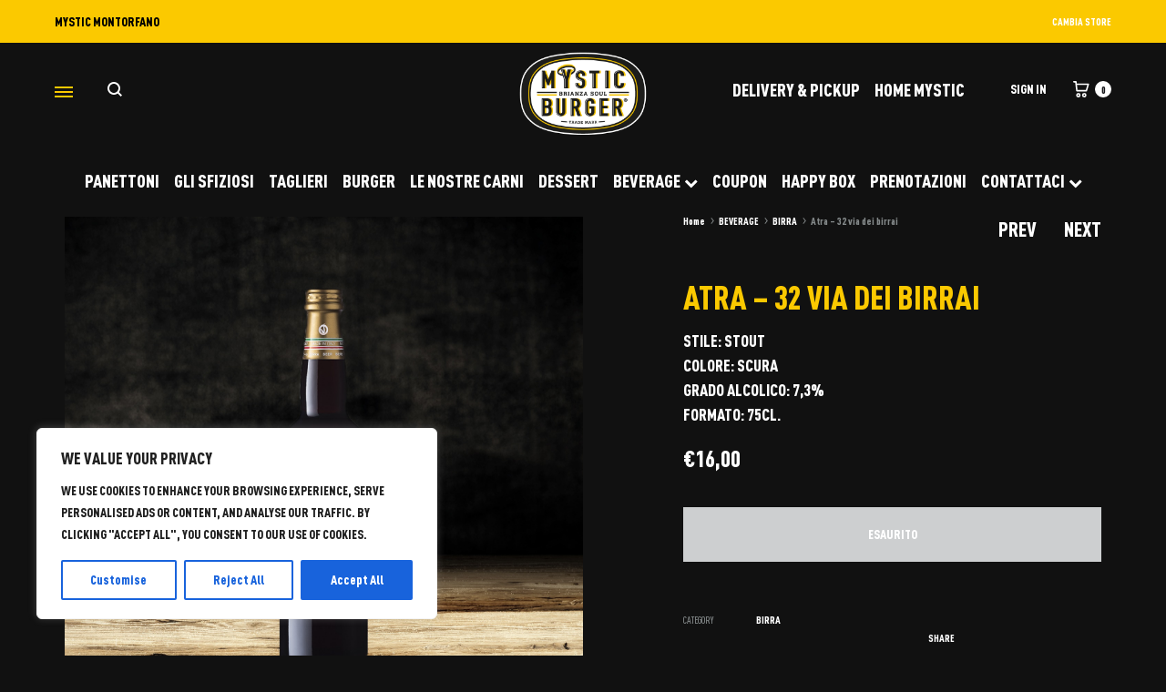

--- FILE ---
content_type: text/html; charset=UTF-8
request_url: https://www.mysticburger.com/montorfano/prodotto/atra-32-via-dei-birrai/
body_size: 40860
content:
<!doctype html>
<html lang="it-IT">
<head>
	<meta charset="UTF-8">
	<meta name="viewport" content="width=device-width, initial-scale=1">
	<link rel="profile" href="https://gmpg.org/xfn/11">

	<meta name='robots' content='index, follow, max-image-preview:large, max-snippet:-1, max-video-preview:-1' />
	<style>img:is([sizes="auto" i], [sizes^="auto," i]) { contain-intrinsic-size: 3000px 1500px }</style>
	
<!-- Google Tag Manager for WordPress by gtm4wp.com -->
<script data-cfasync="false" data-pagespeed-no-defer>
	var gtm4wp_datalayer_name = "dataLayer";
	var dataLayer = dataLayer || [];
	const gtm4wp_use_sku_instead = false;
	const gtm4wp_currency = 'EUR';
	const gtm4wp_product_per_impression = 4;
	const gtm4wp_clear_ecommerce = false;
	const gtm4wp_datalayer_max_timeout = 2000;
</script>
<!-- End Google Tag Manager for WordPress by gtm4wp.com --><link rel="preload" href="https://www.mysticburger.com/montorfano/wp-content/themes/konte/fonts/functionpro-light-webfont.woff2" as="font" type="font/woff2" crossorigin><link rel="preload" href="https://www.mysticburger.com/montorfano/wp-content/themes/konte/fonts/functionpro-book-webfont.woff2" as="font" type="font/woff2" crossorigin><link rel="preload" href="https://www.mysticburger.com/montorfano/wp-content/themes/konte/fonts/functionpro-medium-webfont.woff2" as="font" type="font/woff2" crossorigin><link rel="preload" href="https://www.mysticburger.com/montorfano/wp-content/themes/konte/fonts/functionpro-demi-webfont.woff2" as="font" type="font/woff2" crossorigin><link rel="preload" href="https://www.mysticburger.com/montorfano/wp-content/themes/konte/fonts/functionpro-bold-webfont.woff2" as="font" type="font/woff2" crossorigin>
	<!-- This site is optimized with the Yoast SEO plugin v26.3 - https://yoast.com/wordpress/plugins/seo/ -->
	<title>Atra - 32 via dei birrai - Mystic Montorfano</title>
	<link rel="canonical" href="https://www.mysticburger.com/montorfano/prodotto/atra-32-via-dei-birrai/" />
	<meta property="og:locale" content="it_IT" />
	<meta property="og:type" content="article" />
	<meta property="og:title" content="Atra - 32 via dei birrai - Mystic Montorfano" />
	<meta property="og:description" content="Stile: Stout Colore: Scura Grado Alcolico: 7,3% Formato: 75cl." />
	<meta property="og:url" content="https://www.mysticburger.com/montorfano/prodotto/atra-32-via-dei-birrai/" />
	<meta property="og:site_name" content="Mystic Montorfano" />
	<meta property="article:publisher" content="https://www.facebook.com/MysticBurgerOfficial" />
	<meta property="article:modified_time" content="2024-08-21T12:16:55+00:00" />
	<meta property="og:image" content="https://www.mysticburger.com/montorfano/wp-content/uploads/sites/4/2020/04/ATRA.jpg" />
	<meta property="og:image:width" content="1500" />
	<meta property="og:image:height" content="1502" />
	<meta property="og:image:type" content="image/jpeg" />
	<meta name="twitter:card" content="summary_large_image" />
	<script type="application/ld+json" class="yoast-schema-graph">{"@context":"https://schema.org","@graph":[{"@type":"WebPage","@id":"https://www.mysticburger.com/montorfano/prodotto/atra-32-via-dei-birrai/","url":"https://www.mysticburger.com/montorfano/prodotto/atra-32-via-dei-birrai/","name":"Atra - 32 via dei birrai - Mystic Montorfano","isPartOf":{"@id":"https://www.mysticburger.com/montorfano/#website"},"primaryImageOfPage":{"@id":"https://www.mysticburger.com/montorfano/prodotto/atra-32-via-dei-birrai/#primaryimage"},"image":{"@id":"https://www.mysticburger.com/montorfano/prodotto/atra-32-via-dei-birrai/#primaryimage"},"thumbnailUrl":"https://www.mysticburger.com/montorfano/wp-content/uploads/sites/4/2020/04/ATRA.jpg","datePublished":"2021-03-01T14:51:53+00:00","dateModified":"2024-08-21T12:16:55+00:00","breadcrumb":{"@id":"https://www.mysticburger.com/montorfano/prodotto/atra-32-via-dei-birrai/#breadcrumb"},"inLanguage":"it-IT","potentialAction":[{"@type":"ReadAction","target":["https://www.mysticburger.com/montorfano/prodotto/atra-32-via-dei-birrai/"]}]},{"@type":"ImageObject","inLanguage":"it-IT","@id":"https://www.mysticburger.com/montorfano/prodotto/atra-32-via-dei-birrai/#primaryimage","url":"https://www.mysticburger.com/montorfano/wp-content/uploads/sites/4/2020/04/ATRA.jpg","contentUrl":"https://www.mysticburger.com/montorfano/wp-content/uploads/sites/4/2020/04/ATRA.jpg","width":1500,"height":1502},{"@type":"BreadcrumbList","@id":"https://www.mysticburger.com/montorfano/prodotto/atra-32-via-dei-birrai/#breadcrumb","itemListElement":[{"@type":"ListItem","position":1,"name":"Home","item":"https://www.mysticburger.com/montorfano/"},{"@type":"ListItem","position":2,"name":"Shop","item":"https://www.mysticburger.com/montorfano/negozio/"},{"@type":"ListItem","position":3,"name":"Atra &#8211; 32 via dei birrai"}]},{"@type":"WebSite","@id":"https://www.mysticburger.com/montorfano/#website","url":"https://www.mysticburger.com/montorfano/","name":"Mystic Burger Montorfano","description":"Burger and more","publisher":{"@id":"https://www.mysticburger.com/montorfano/#organization"},"potentialAction":[{"@type":"SearchAction","target":{"@type":"EntryPoint","urlTemplate":"https://www.mysticburger.com/montorfano/?s={search_term_string}"},"query-input":{"@type":"PropertyValueSpecification","valueRequired":true,"valueName":"search_term_string"}}],"inLanguage":"it-IT"},{"@type":"Organization","@id":"https://www.mysticburger.com/montorfano/#organization","name":"Mystic Burger Montorfano","url":"https://www.mysticburger.com/montorfano/","logo":{"@type":"ImageObject","inLanguage":"it-IT","@id":"https://www.mysticburger.com/montorfano/#/schema/logo/image/","url":"https://www.mysticburger.com/montorfano/wp-content/uploads/sites/4/2020/04/mystic_mobile-1.png","contentUrl":"https://www.mysticburger.com/montorfano/wp-content/uploads/sites/4/2020/04/mystic_mobile-1.png","width":460,"height":296,"caption":"Mystic Burger Montorfano"},"image":{"@id":"https://www.mysticburger.com/montorfano/#/schema/logo/image/"},"sameAs":["https://www.facebook.com/MysticBurgerOfficial","https://www.instagram.com/mystic_burger/","https://www.youtube.com/channel/UCkPG24Ff784aWk4rP-gDu4w"]}]}</script>
	<!-- / Yoast SEO plugin. -->


<link rel="alternate" type="application/rss+xml" title="Mystic Montorfano &raquo; Feed" href="https://www.mysticburger.com/montorfano/feed/" />
<link rel="alternate" type="application/rss+xml" title="Mystic Montorfano &raquo; Feed dei commenti" href="https://www.mysticburger.com/montorfano/comments/feed/" />
<script type="text/javascript">
/* <![CDATA[ */
window._wpemojiSettings = {"baseUrl":"https:\/\/s.w.org\/images\/core\/emoji\/16.0.1\/72x72\/","ext":".png","svgUrl":"https:\/\/s.w.org\/images\/core\/emoji\/16.0.1\/svg\/","svgExt":".svg","source":{"concatemoji":"https:\/\/www.mysticburger.com\/montorfano\/wp-includes\/js\/wp-emoji-release.min.js?ver=6.8.3"}};
/*! This file is auto-generated */
!function(s,n){var o,i,e;function c(e){try{var t={supportTests:e,timestamp:(new Date).valueOf()};sessionStorage.setItem(o,JSON.stringify(t))}catch(e){}}function p(e,t,n){e.clearRect(0,0,e.canvas.width,e.canvas.height),e.fillText(t,0,0);var t=new Uint32Array(e.getImageData(0,0,e.canvas.width,e.canvas.height).data),a=(e.clearRect(0,0,e.canvas.width,e.canvas.height),e.fillText(n,0,0),new Uint32Array(e.getImageData(0,0,e.canvas.width,e.canvas.height).data));return t.every(function(e,t){return e===a[t]})}function u(e,t){e.clearRect(0,0,e.canvas.width,e.canvas.height),e.fillText(t,0,0);for(var n=e.getImageData(16,16,1,1),a=0;a<n.data.length;a++)if(0!==n.data[a])return!1;return!0}function f(e,t,n,a){switch(t){case"flag":return n(e,"\ud83c\udff3\ufe0f\u200d\u26a7\ufe0f","\ud83c\udff3\ufe0f\u200b\u26a7\ufe0f")?!1:!n(e,"\ud83c\udde8\ud83c\uddf6","\ud83c\udde8\u200b\ud83c\uddf6")&&!n(e,"\ud83c\udff4\udb40\udc67\udb40\udc62\udb40\udc65\udb40\udc6e\udb40\udc67\udb40\udc7f","\ud83c\udff4\u200b\udb40\udc67\u200b\udb40\udc62\u200b\udb40\udc65\u200b\udb40\udc6e\u200b\udb40\udc67\u200b\udb40\udc7f");case"emoji":return!a(e,"\ud83e\udedf")}return!1}function g(e,t,n,a){var r="undefined"!=typeof WorkerGlobalScope&&self instanceof WorkerGlobalScope?new OffscreenCanvas(300,150):s.createElement("canvas"),o=r.getContext("2d",{willReadFrequently:!0}),i=(o.textBaseline="top",o.font="600 32px Arial",{});return e.forEach(function(e){i[e]=t(o,e,n,a)}),i}function t(e){var t=s.createElement("script");t.src=e,t.defer=!0,s.head.appendChild(t)}"undefined"!=typeof Promise&&(o="wpEmojiSettingsSupports",i=["flag","emoji"],n.supports={everything:!0,everythingExceptFlag:!0},e=new Promise(function(e){s.addEventListener("DOMContentLoaded",e,{once:!0})}),new Promise(function(t){var n=function(){try{var e=JSON.parse(sessionStorage.getItem(o));if("object"==typeof e&&"number"==typeof e.timestamp&&(new Date).valueOf()<e.timestamp+604800&&"object"==typeof e.supportTests)return e.supportTests}catch(e){}return null}();if(!n){if("undefined"!=typeof Worker&&"undefined"!=typeof OffscreenCanvas&&"undefined"!=typeof URL&&URL.createObjectURL&&"undefined"!=typeof Blob)try{var e="postMessage("+g.toString()+"("+[JSON.stringify(i),f.toString(),p.toString(),u.toString()].join(",")+"));",a=new Blob([e],{type:"text/javascript"}),r=new Worker(URL.createObjectURL(a),{name:"wpTestEmojiSupports"});return void(r.onmessage=function(e){c(n=e.data),r.terminate(),t(n)})}catch(e){}c(n=g(i,f,p,u))}t(n)}).then(function(e){for(var t in e)n.supports[t]=e[t],n.supports.everything=n.supports.everything&&n.supports[t],"flag"!==t&&(n.supports.everythingExceptFlag=n.supports.everythingExceptFlag&&n.supports[t]);n.supports.everythingExceptFlag=n.supports.everythingExceptFlag&&!n.supports.flag,n.DOMReady=!1,n.readyCallback=function(){n.DOMReady=!0}}).then(function(){return e}).then(function(){var e;n.supports.everything||(n.readyCallback(),(e=n.source||{}).concatemoji?t(e.concatemoji):e.wpemoji&&e.twemoji&&(t(e.twemoji),t(e.wpemoji)))}))}((window,document),window._wpemojiSettings);
/* ]]> */
</script>
<link rel='stylesheet' id='woo-conditional-shipping-blocks-style-css' href='https://www.mysticburger.com/montorfano/wp-content/plugins/conditional-shipping-for-woocommerce/frontend/css/woo-conditional-shipping.css?ver=3.6.0.free' type='text/css' media='all' />
<style id='wp-emoji-styles-inline-css' type='text/css'>

	img.wp-smiley, img.emoji {
		display: inline !important;
		border: none !important;
		box-shadow: none !important;
		height: 1em !important;
		width: 1em !important;
		margin: 0 0.07em !important;
		vertical-align: -0.1em !important;
		background: none !important;
		padding: 0 !important;
	}
</style>
<link rel='stylesheet' id='wp-block-library-css' href='https://www.mysticburger.com/montorfano/wp-includes/css/dist/block-library/style.min.css?ver=6.8.3' type='text/css' media='all' />
<style id='wp-block-library-theme-inline-css' type='text/css'>
.wp-block-audio :where(figcaption){color:#555;font-size:13px;text-align:center}.is-dark-theme .wp-block-audio :where(figcaption){color:#ffffffa6}.wp-block-audio{margin:0 0 1em}.wp-block-code{border:1px solid #ccc;border-radius:4px;font-family:Menlo,Consolas,monaco,monospace;padding:.8em 1em}.wp-block-embed :where(figcaption){color:#555;font-size:13px;text-align:center}.is-dark-theme .wp-block-embed :where(figcaption){color:#ffffffa6}.wp-block-embed{margin:0 0 1em}.blocks-gallery-caption{color:#555;font-size:13px;text-align:center}.is-dark-theme .blocks-gallery-caption{color:#ffffffa6}:root :where(.wp-block-image figcaption){color:#555;font-size:13px;text-align:center}.is-dark-theme :root :where(.wp-block-image figcaption){color:#ffffffa6}.wp-block-image{margin:0 0 1em}.wp-block-pullquote{border-bottom:4px solid;border-top:4px solid;color:currentColor;margin-bottom:1.75em}.wp-block-pullquote cite,.wp-block-pullquote footer,.wp-block-pullquote__citation{color:currentColor;font-size:.8125em;font-style:normal;text-transform:uppercase}.wp-block-quote{border-left:.25em solid;margin:0 0 1.75em;padding-left:1em}.wp-block-quote cite,.wp-block-quote footer{color:currentColor;font-size:.8125em;font-style:normal;position:relative}.wp-block-quote:where(.has-text-align-right){border-left:none;border-right:.25em solid;padding-left:0;padding-right:1em}.wp-block-quote:where(.has-text-align-center){border:none;padding-left:0}.wp-block-quote.is-large,.wp-block-quote.is-style-large,.wp-block-quote:where(.is-style-plain){border:none}.wp-block-search .wp-block-search__label{font-weight:700}.wp-block-search__button{border:1px solid #ccc;padding:.375em .625em}:where(.wp-block-group.has-background){padding:1.25em 2.375em}.wp-block-separator.has-css-opacity{opacity:.4}.wp-block-separator{border:none;border-bottom:2px solid;margin-left:auto;margin-right:auto}.wp-block-separator.has-alpha-channel-opacity{opacity:1}.wp-block-separator:not(.is-style-wide):not(.is-style-dots){width:100px}.wp-block-separator.has-background:not(.is-style-dots){border-bottom:none;height:1px}.wp-block-separator.has-background:not(.is-style-wide):not(.is-style-dots){height:2px}.wp-block-table{margin:0 0 1em}.wp-block-table td,.wp-block-table th{word-break:normal}.wp-block-table :where(figcaption){color:#555;font-size:13px;text-align:center}.is-dark-theme .wp-block-table :where(figcaption){color:#ffffffa6}.wp-block-video :where(figcaption){color:#555;font-size:13px;text-align:center}.is-dark-theme .wp-block-video :where(figcaption){color:#ffffffa6}.wp-block-video{margin:0 0 1em}:root :where(.wp-block-template-part.has-background){margin-bottom:0;margin-top:0;padding:1.25em 2.375em}
</style>
<style id='classic-theme-styles-inline-css' type='text/css'>
/*! This file is auto-generated */
.wp-block-button__link{color:#fff;background-color:#32373c;border-radius:9999px;box-shadow:none;text-decoration:none;padding:calc(.667em + 2px) calc(1.333em + 2px);font-size:1.125em}.wp-block-file__button{background:#32373c;color:#fff;text-decoration:none}
</style>
<link rel='stylesheet' id='wp-components-css' href='https://www.mysticburger.com/montorfano/wp-includes/css/dist/components/style.min.css?ver=6.8.3' type='text/css' media='all' />
<link rel='stylesheet' id='wp-preferences-css' href='https://www.mysticburger.com/montorfano/wp-includes/css/dist/preferences/style.min.css?ver=6.8.3' type='text/css' media='all' />
<link rel='stylesheet' id='wp-block-editor-css' href='https://www.mysticburger.com/montorfano/wp-includes/css/dist/block-editor/style.min.css?ver=6.8.3' type='text/css' media='all' />
<link rel='stylesheet' id='popup-maker-block-library-style-css' href='https://www.mysticburger.com/montorfano/wp-content/plugins/popup-maker/dist/packages/block-library-style.css?ver=dbea705cfafe089d65f1' type='text/css' media='all' />
<link rel='stylesheet' id='konte-woocommerce-blocks-css' href='https://www.mysticburger.com/montorfano/wp-content/themes/konte/css/woocommerce-blocks.css?ver=2.4.6' type='text/css' media='all' />
<style id='global-styles-inline-css' type='text/css'>
:root{--wp--preset--aspect-ratio--square: 1;--wp--preset--aspect-ratio--4-3: 4/3;--wp--preset--aspect-ratio--3-4: 3/4;--wp--preset--aspect-ratio--3-2: 3/2;--wp--preset--aspect-ratio--2-3: 2/3;--wp--preset--aspect-ratio--16-9: 16/9;--wp--preset--aspect-ratio--9-16: 9/16;--wp--preset--color--black: #000000;--wp--preset--color--cyan-bluish-gray: #abb8c3;--wp--preset--color--white: #ffffff;--wp--preset--color--pale-pink: #f78da7;--wp--preset--color--vivid-red: #cf2e2e;--wp--preset--color--luminous-vivid-orange: #ff6900;--wp--preset--color--luminous-vivid-amber: #fcb900;--wp--preset--color--light-green-cyan: #7bdcb5;--wp--preset--color--vivid-green-cyan: #00d084;--wp--preset--color--pale-cyan-blue: #8ed1fc;--wp--preset--color--vivid-cyan-blue: #0693e3;--wp--preset--color--vivid-purple: #9b51e0;--wp--preset--gradient--vivid-cyan-blue-to-vivid-purple: linear-gradient(135deg,rgba(6,147,227,1) 0%,rgb(155,81,224) 100%);--wp--preset--gradient--light-green-cyan-to-vivid-green-cyan: linear-gradient(135deg,rgb(122,220,180) 0%,rgb(0,208,130) 100%);--wp--preset--gradient--luminous-vivid-amber-to-luminous-vivid-orange: linear-gradient(135deg,rgba(252,185,0,1) 0%,rgba(255,105,0,1) 100%);--wp--preset--gradient--luminous-vivid-orange-to-vivid-red: linear-gradient(135deg,rgba(255,105,0,1) 0%,rgb(207,46,46) 100%);--wp--preset--gradient--very-light-gray-to-cyan-bluish-gray: linear-gradient(135deg,rgb(238,238,238) 0%,rgb(169,184,195) 100%);--wp--preset--gradient--cool-to-warm-spectrum: linear-gradient(135deg,rgb(74,234,220) 0%,rgb(151,120,209) 20%,rgb(207,42,186) 40%,rgb(238,44,130) 60%,rgb(251,105,98) 80%,rgb(254,248,76) 100%);--wp--preset--gradient--blush-light-purple: linear-gradient(135deg,rgb(255,206,236) 0%,rgb(152,150,240) 100%);--wp--preset--gradient--blush-bordeaux: linear-gradient(135deg,rgb(254,205,165) 0%,rgb(254,45,45) 50%,rgb(107,0,62) 100%);--wp--preset--gradient--luminous-dusk: linear-gradient(135deg,rgb(255,203,112) 0%,rgb(199,81,192) 50%,rgb(65,88,208) 100%);--wp--preset--gradient--pale-ocean: linear-gradient(135deg,rgb(255,245,203) 0%,rgb(182,227,212) 50%,rgb(51,167,181) 100%);--wp--preset--gradient--electric-grass: linear-gradient(135deg,rgb(202,248,128) 0%,rgb(113,206,126) 100%);--wp--preset--gradient--midnight: linear-gradient(135deg,rgb(2,3,129) 0%,rgb(40,116,252) 100%);--wp--preset--font-size--small: 12px;--wp--preset--font-size--medium: 24px;--wp--preset--font-size--large: 40px;--wp--preset--font-size--x-large: 42px;--wp--preset--font-size--normal: 18px;--wp--preset--font-size--huge: 64px;--wp--preset--spacing--20: 0.44rem;--wp--preset--spacing--30: 0.67rem;--wp--preset--spacing--40: 1rem;--wp--preset--spacing--50: 1.5rem;--wp--preset--spacing--60: 2.25rem;--wp--preset--spacing--70: 3.38rem;--wp--preset--spacing--80: 5.06rem;--wp--preset--shadow--natural: 6px 6px 9px rgba(0, 0, 0, 0.2);--wp--preset--shadow--deep: 12px 12px 50px rgba(0, 0, 0, 0.4);--wp--preset--shadow--sharp: 6px 6px 0px rgba(0, 0, 0, 0.2);--wp--preset--shadow--outlined: 6px 6px 0px -3px rgba(255, 255, 255, 1), 6px 6px rgba(0, 0, 0, 1);--wp--preset--shadow--crisp: 6px 6px 0px rgba(0, 0, 0, 1);}:where(.is-layout-flex){gap: 0.5em;}:where(.is-layout-grid){gap: 0.5em;}body .is-layout-flex{display: flex;}.is-layout-flex{flex-wrap: wrap;align-items: center;}.is-layout-flex > :is(*, div){margin: 0;}body .is-layout-grid{display: grid;}.is-layout-grid > :is(*, div){margin: 0;}:where(.wp-block-columns.is-layout-flex){gap: 2em;}:where(.wp-block-columns.is-layout-grid){gap: 2em;}:where(.wp-block-post-template.is-layout-flex){gap: 1.25em;}:where(.wp-block-post-template.is-layout-grid){gap: 1.25em;}.has-black-color{color: var(--wp--preset--color--black) !important;}.has-cyan-bluish-gray-color{color: var(--wp--preset--color--cyan-bluish-gray) !important;}.has-white-color{color: var(--wp--preset--color--white) !important;}.has-pale-pink-color{color: var(--wp--preset--color--pale-pink) !important;}.has-vivid-red-color{color: var(--wp--preset--color--vivid-red) !important;}.has-luminous-vivid-orange-color{color: var(--wp--preset--color--luminous-vivid-orange) !important;}.has-luminous-vivid-amber-color{color: var(--wp--preset--color--luminous-vivid-amber) !important;}.has-light-green-cyan-color{color: var(--wp--preset--color--light-green-cyan) !important;}.has-vivid-green-cyan-color{color: var(--wp--preset--color--vivid-green-cyan) !important;}.has-pale-cyan-blue-color{color: var(--wp--preset--color--pale-cyan-blue) !important;}.has-vivid-cyan-blue-color{color: var(--wp--preset--color--vivid-cyan-blue) !important;}.has-vivid-purple-color{color: var(--wp--preset--color--vivid-purple) !important;}.has-black-background-color{background-color: var(--wp--preset--color--black) !important;}.has-cyan-bluish-gray-background-color{background-color: var(--wp--preset--color--cyan-bluish-gray) !important;}.has-white-background-color{background-color: var(--wp--preset--color--white) !important;}.has-pale-pink-background-color{background-color: var(--wp--preset--color--pale-pink) !important;}.has-vivid-red-background-color{background-color: var(--wp--preset--color--vivid-red) !important;}.has-luminous-vivid-orange-background-color{background-color: var(--wp--preset--color--luminous-vivid-orange) !important;}.has-luminous-vivid-amber-background-color{background-color: var(--wp--preset--color--luminous-vivid-amber) !important;}.has-light-green-cyan-background-color{background-color: var(--wp--preset--color--light-green-cyan) !important;}.has-vivid-green-cyan-background-color{background-color: var(--wp--preset--color--vivid-green-cyan) !important;}.has-pale-cyan-blue-background-color{background-color: var(--wp--preset--color--pale-cyan-blue) !important;}.has-vivid-cyan-blue-background-color{background-color: var(--wp--preset--color--vivid-cyan-blue) !important;}.has-vivid-purple-background-color{background-color: var(--wp--preset--color--vivid-purple) !important;}.has-black-border-color{border-color: var(--wp--preset--color--black) !important;}.has-cyan-bluish-gray-border-color{border-color: var(--wp--preset--color--cyan-bluish-gray) !important;}.has-white-border-color{border-color: var(--wp--preset--color--white) !important;}.has-pale-pink-border-color{border-color: var(--wp--preset--color--pale-pink) !important;}.has-vivid-red-border-color{border-color: var(--wp--preset--color--vivid-red) !important;}.has-luminous-vivid-orange-border-color{border-color: var(--wp--preset--color--luminous-vivid-orange) !important;}.has-luminous-vivid-amber-border-color{border-color: var(--wp--preset--color--luminous-vivid-amber) !important;}.has-light-green-cyan-border-color{border-color: var(--wp--preset--color--light-green-cyan) !important;}.has-vivid-green-cyan-border-color{border-color: var(--wp--preset--color--vivid-green-cyan) !important;}.has-pale-cyan-blue-border-color{border-color: var(--wp--preset--color--pale-cyan-blue) !important;}.has-vivid-cyan-blue-border-color{border-color: var(--wp--preset--color--vivid-cyan-blue) !important;}.has-vivid-purple-border-color{border-color: var(--wp--preset--color--vivid-purple) !important;}.has-vivid-cyan-blue-to-vivid-purple-gradient-background{background: var(--wp--preset--gradient--vivid-cyan-blue-to-vivid-purple) !important;}.has-light-green-cyan-to-vivid-green-cyan-gradient-background{background: var(--wp--preset--gradient--light-green-cyan-to-vivid-green-cyan) !important;}.has-luminous-vivid-amber-to-luminous-vivid-orange-gradient-background{background: var(--wp--preset--gradient--luminous-vivid-amber-to-luminous-vivid-orange) !important;}.has-luminous-vivid-orange-to-vivid-red-gradient-background{background: var(--wp--preset--gradient--luminous-vivid-orange-to-vivid-red) !important;}.has-very-light-gray-to-cyan-bluish-gray-gradient-background{background: var(--wp--preset--gradient--very-light-gray-to-cyan-bluish-gray) !important;}.has-cool-to-warm-spectrum-gradient-background{background: var(--wp--preset--gradient--cool-to-warm-spectrum) !important;}.has-blush-light-purple-gradient-background{background: var(--wp--preset--gradient--blush-light-purple) !important;}.has-blush-bordeaux-gradient-background{background: var(--wp--preset--gradient--blush-bordeaux) !important;}.has-luminous-dusk-gradient-background{background: var(--wp--preset--gradient--luminous-dusk) !important;}.has-pale-ocean-gradient-background{background: var(--wp--preset--gradient--pale-ocean) !important;}.has-electric-grass-gradient-background{background: var(--wp--preset--gradient--electric-grass) !important;}.has-midnight-gradient-background{background: var(--wp--preset--gradient--midnight) !important;}.has-small-font-size{font-size: var(--wp--preset--font-size--small) !important;}.has-medium-font-size{font-size: var(--wp--preset--font-size--medium) !important;}.has-large-font-size{font-size: var(--wp--preset--font-size--large) !important;}.has-x-large-font-size{font-size: var(--wp--preset--font-size--x-large) !important;}
:where(.wp-block-post-template.is-layout-flex){gap: 1.25em;}:where(.wp-block-post-template.is-layout-grid){gap: 1.25em;}
:where(.wp-block-columns.is-layout-flex){gap: 2em;}:where(.wp-block-columns.is-layout-grid){gap: 2em;}
:root :where(.wp-block-pullquote){font-size: 1.5em;line-height: 1.6;}
</style>
<link rel='stylesheet' id='uaf_client_css-css' href='https://www.mysticburger.com/montorfano/wp-content/uploads/sites/4/useanyfont/uaf.css?ver=1759742996' type='text/css' media='all' />
<link rel='stylesheet' id='mcmp_price_per_unit_style-css' href='https://www.mysticburger.com/montorfano/wp-content/plugins/woo-price-per-unit/assets/CSS/woo-ppu-default-style.css?ver=2.2.6' type='text/css' media='all' />
<style id='woocommerce-inline-inline-css' type='text/css'>
.woocommerce form .form-row .required { visibility: visible; }
</style>
<link rel='stylesheet' id='wpfm-fontawesome-css-css' href='https://www.mysticburger.com/montorfano/wp-content/plugins/wp-floating-menu-pro/css/fontawesome.css?ver=6.8.3' type='text/css' media='all' />
<link rel='stylesheet' id='wpfm-fa-brands-css-css' href='https://www.mysticburger.com/montorfano/wp-content/plugins/wp-floating-menu-pro/css/fa-brands.css?ver=6.8.3' type='text/css' media='all' />
<link rel='stylesheet' id='wpfm-fa-solid-css-css' href='https://www.mysticburger.com/montorfano/wp-content/plugins/wp-floating-menu-pro/css/fa-solid.css?ver=6.8.3' type='text/css' media='all' />
<link rel='stylesheet' id='wpfm-fa-regular-css-css' href='https://www.mysticburger.com/montorfano/wp-content/plugins/wp-floating-menu-pro/css/fa-regular.css?ver=6.8.3' type='text/css' media='all' />
<link rel='stylesheet' id='wpfm-fontawesome-min-css-css' href='https://www.mysticburger.com/montorfano/wp-content/plugins/wp-floating-menu-pro/css/font-awesome.min.css?ver=6.8.3' type='text/css' media='all' />
<link rel='stylesheet' id='wpfm-icon-picker-elegant-icons-css' href='https://www.mysticburger.com/montorfano/wp-content/plugins/wp-floating-menu-pro/css/elegant-icons.css?ver=6.8.3' type='text/css' media='all' />
<link rel='stylesheet' id='wpfm-frontend-genericons-css-css' href='https://www.mysticburger.com/montorfano/wp-content/plugins/wp-floating-menu-pro/css/genericons.css?ver=6.8.3' type='text/css' media='all' />
<link rel='stylesheet' id='wpfm-frontend-vesper-icons-css-css' href='https://www.mysticburger.com/montorfano/wp-content/plugins/wp-floating-menu-pro/css/vesper-icons.css?ver=6.8.3' type='text/css' media='all' />
<link rel='stylesheet' id='wpfm-frontend-css-css' href='https://www.mysticburger.com/montorfano/wp-content/plugins/wp-floating-menu-pro/css/front-end.css?ver=6.8.3' type='text/css' media='all' />
<link rel='stylesheet' id='dashicons-css' href='https://www.mysticburger.com/montorfano/wp-includes/css/dashicons.min.css?ver=6.8.3' type='text/css' media='all' />
<link rel='stylesheet' id='wt-smart-coupon-for-woo-css' href='https://www.mysticburger.com/montorfano/wp-content/plugins/wt-smart-coupons-for-woocommerce/public/css/wt-smart-coupon-public.css?ver=2.2.4' type='text/css' media='all' />
<link rel='stylesheet' id='woo_conditional_shipping_css-css' href='https://www.mysticburger.com/montorfano/wp-content/plugins/conditional-shipping-for-woocommerce/includes/frontend/../../frontend/css/woo-conditional-shipping.css?ver=3.6.0.free' type='text/css' media='all' />
<link rel='stylesheet' id='brands-styles-css' href='https://www.mysticburger.com/montorfano/wp-content/plugins/woocommerce/assets/css/brands.css?ver=10.3.7' type='text/css' media='all' />
<link rel='stylesheet' id='animate-css' href='https://www.mysticburger.com/montorfano/wp-content/themes/konte/css/animate.css?ver=3.5.2' type='text/css' media='all' />
<link rel='stylesheet' id='font-awesome-css' href='https://www.mysticburger.com/montorfano/wp-content/plugins/elementor/assets/lib/font-awesome/css/font-awesome.min.css?ver=4.7.0' type='text/css' media='all' />
<link rel='stylesheet' id='bootstrap-grid-css' href='https://www.mysticburger.com/montorfano/wp-content/themes/konte/css/bootstrap.css?ver=3.3.7' type='text/css' media='all' />
<link rel='stylesheet' id='konte-css' href='https://www.mysticburger.com/montorfano/wp-content/themes/konte/style.css?ver=2.4.6' type='text/css' media='all' />
<style id='konte-inline-css' type='text/css'>
.site-header.custom, .custom .header-search.icon .search-field:focus, .custom .header-search.icon .search-field.focused { background-color: #111111; }.topbar {height: 47px}:root { --header-main-height: 101px}:root { --header-bottom-height: 90px}.header-main, .header-v10 .site-branding, .header-v10 .header-main .header-right-items { height: 101px; }.header-bottom { height: 90px; }.header-mobile {height: 80px}.logo img {width: 140px;}.logo svg {width: 140px;height: auto;}.hamburger-screen-background { background-image: url(https://www.mysticburger.com/montorfano/wp-content/uploads/sites/4/2020/04/MysticBurger-048-9020.jpg); }.site-footer.custom { background-color: #111111; }
</style>
<link rel='stylesheet' id='js_composer_front-css' href='https://www.mysticburger.com/montorfano/wp-content/plugins/js_composer/assets/css/js_composer.min.css?ver=8.7.2' type='text/css' media='all' />
<link rel='stylesheet' id='dtwpb-css' href='https://www.mysticburger.com/montorfano/wp-content/plugins/dt_woocommerce_page_builder/assets/css/style.css?ver=6.8.3' type='text/css' media='all' />
<link rel='stylesheet' id='select2-css' href='https://www.mysticburger.com/montorfano/wp-content/plugins/woocommerce/assets/css/select2.css?ver=10.3.7' type='text/css' media='all' />
<link rel='stylesheet' id='konte-woocommerce-css' href='https://www.mysticburger.com/montorfano/wp-content/themes/konte/woocommerce.css?ver=2.4.6' type='text/css' media='all' />
<style id='konte-woocommerce-inline-css' type='text/css'>
.woocommerce div.product .product_title{font-size: 36px;line-height: 1;color: #fbc900;text-transform: uppercase;}.woocommerce div.product .woocommerce-variation-description, .woocommerce div.product .woocommerce-product-details__short-description, .woocommerce .woocommerce-Tabs-panel--description{font-size: 18px;color: #ffffff;text-transform: uppercase;}.woocommerce-badge.onsale {background-color: #3ee590}.woocommerce-badge.new {background-color: #f3c300}.woocommerce-badge.featured {background-color: #ff736c}.woocommerce-badge.sold-out {background-color: #838889}
</style>
<link rel='stylesheet' id='wpfm-google-fonts-css' href='//fonts.googleapis.com/css?family=Roboto%3A100italic%2C100%2C300italic%2C300%2C400italic%2C400%2C500italic%2C500%2C700italic%2C700%2C900italic%2C900&#038;ver=6.8.3' type='text/css' media='all' />
<script type="text/template" id="tmpl-variation-template">
	<div class="woocommerce-variation-description">{{{ data.variation.variation_description }}}</div>
	<div class="woocommerce-variation-price">{{{ data.variation.price_html }}}</div>
	<div class="woocommerce-variation-availability">{{{ data.variation.availability_html }}}</div>
</script>
<script type="text/template" id="tmpl-unavailable-variation-template">
	<p role="alert">Questo prodotto non è disponibile. Scegli un&#039;altra combinazione.</p>
</script>
<script type="text/javascript" id="cookie-law-info-js-extra">
/* <![CDATA[ */
var _ckyConfig = {"_ipData":[],"_assetsURL":"https:\/\/www.mysticburger.com\/montorfano\/wp-content\/plugins\/cookie-law-info\/lite\/frontend\/images\/","_publicURL":"https:\/\/www.mysticburger.com\/montorfano","_expiry":"365","_categories":[{"name":"Necessary","slug":"necessary","isNecessary":true,"ccpaDoNotSell":true,"cookies":[],"active":true,"defaultConsent":{"gdpr":true,"ccpa":true}},{"name":"Functional","slug":"functional","isNecessary":false,"ccpaDoNotSell":true,"cookies":[],"active":true,"defaultConsent":{"gdpr":false,"ccpa":false}},{"name":"Analytics","slug":"analytics","isNecessary":false,"ccpaDoNotSell":true,"cookies":[],"active":true,"defaultConsent":{"gdpr":false,"ccpa":false}},{"name":"Performance","slug":"performance","isNecessary":false,"ccpaDoNotSell":true,"cookies":[],"active":true,"defaultConsent":{"gdpr":false,"ccpa":false}},{"name":"Advertisement","slug":"advertisement","isNecessary":false,"ccpaDoNotSell":true,"cookies":[],"active":true,"defaultConsent":{"gdpr":false,"ccpa":false}}],"_activeLaw":"gdpr","_rootDomain":"","_block":"1","_showBanner":"1","_bannerConfig":{"settings":{"type":"box","preferenceCenterType":"popup","position":"bottom-left","applicableLaw":"gdpr"},"behaviours":{"reloadBannerOnAccept":false,"loadAnalyticsByDefault":false,"animations":{"onLoad":"animate","onHide":"sticky"}},"config":{"revisitConsent":{"status":true,"tag":"revisit-consent","position":"bottom-left","meta":{"url":"#"},"styles":{"background-color":"#0056A7"},"elements":{"title":{"type":"text","tag":"revisit-consent-title","status":true,"styles":{"color":"#0056a7"}}}},"preferenceCenter":{"toggle":{"status":true,"tag":"detail-category-toggle","type":"toggle","states":{"active":{"styles":{"background-color":"#1863DC"}},"inactive":{"styles":{"background-color":"#D0D5D2"}}}}},"categoryPreview":{"status":false,"toggle":{"status":true,"tag":"detail-category-preview-toggle","type":"toggle","states":{"active":{"styles":{"background-color":"#1863DC"}},"inactive":{"styles":{"background-color":"#D0D5D2"}}}}},"videoPlaceholder":{"status":true,"styles":{"background-color":"#000000","border-color":"#000000","color":"#ffffff"}},"readMore":{"status":false,"tag":"readmore-button","type":"link","meta":{"noFollow":true,"newTab":true},"styles":{"color":"#1863DC","background-color":"transparent","border-color":"transparent"}},"showMore":{"status":true,"tag":"show-desc-button","type":"button","styles":{"color":"#1863DC"}},"showLess":{"status":true,"tag":"hide-desc-button","type":"button","styles":{"color":"#1863DC"}},"alwaysActive":{"status":true,"tag":"always-active","styles":{"color":"#008000"}},"manualLinks":{"status":true,"tag":"manual-links","type":"link","styles":{"color":"#1863DC"}},"auditTable":{"status":true},"optOption":{"status":true,"toggle":{"status":true,"tag":"optout-option-toggle","type":"toggle","states":{"active":{"styles":{"background-color":"#1863dc"}},"inactive":{"styles":{"background-color":"#FFFFFF"}}}}}}},"_version":"3.3.6","_logConsent":"1","_tags":[{"tag":"accept-button","styles":{"color":"#FFFFFF","background-color":"#1863DC","border-color":"#1863DC"}},{"tag":"reject-button","styles":{"color":"#1863DC","background-color":"transparent","border-color":"#1863DC"}},{"tag":"settings-button","styles":{"color":"#1863DC","background-color":"transparent","border-color":"#1863DC"}},{"tag":"readmore-button","styles":{"color":"#1863DC","background-color":"transparent","border-color":"transparent"}},{"tag":"donotsell-button","styles":{"color":"#1863DC","background-color":"transparent","border-color":"transparent"}},{"tag":"show-desc-button","styles":{"color":"#1863DC"}},{"tag":"hide-desc-button","styles":{"color":"#1863DC"}},{"tag":"cky-always-active","styles":[]},{"tag":"cky-link","styles":[]},{"tag":"accept-button","styles":{"color":"#FFFFFF","background-color":"#1863DC","border-color":"#1863DC"}},{"tag":"revisit-consent","styles":{"background-color":"#0056A7"}}],"_shortCodes":[{"key":"cky_readmore","content":"<a href=\"#\" class=\"cky-policy\" aria-label=\"Cookie Policy\" target=\"_blank\" rel=\"noopener\" data-cky-tag=\"readmore-button\">Cookie Policy<\/a>","tag":"readmore-button","status":false,"attributes":{"rel":"nofollow","target":"_blank"}},{"key":"cky_show_desc","content":"<button class=\"cky-show-desc-btn\" data-cky-tag=\"show-desc-button\" aria-label=\"Show more\">Show more<\/button>","tag":"show-desc-button","status":true,"attributes":[]},{"key":"cky_hide_desc","content":"<button class=\"cky-show-desc-btn\" data-cky-tag=\"hide-desc-button\" aria-label=\"Show less\">Show less<\/button>","tag":"hide-desc-button","status":true,"attributes":[]},{"key":"cky_optout_show_desc","content":"[cky_optout_show_desc]","tag":"optout-show-desc-button","status":true,"attributes":[]},{"key":"cky_optout_hide_desc","content":"[cky_optout_hide_desc]","tag":"optout-hide-desc-button","status":true,"attributes":[]},{"key":"cky_category_toggle_label","content":"[cky_{{status}}_category_label] [cky_preference_{{category_slug}}_title]","tag":"","status":true,"attributes":[]},{"key":"cky_enable_category_label","content":"Enable","tag":"","status":true,"attributes":[]},{"key":"cky_disable_category_label","content":"Disable","tag":"","status":true,"attributes":[]},{"key":"cky_video_placeholder","content":"<div class=\"video-placeholder-normal\" data-cky-tag=\"video-placeholder\" id=\"[UNIQUEID]\"><p class=\"video-placeholder-text-normal\" data-cky-tag=\"placeholder-title\">Please accept cookies to access this content<\/p><\/div>","tag":"","status":true,"attributes":[]},{"key":"cky_enable_optout_label","content":"Enable","tag":"","status":true,"attributes":[]},{"key":"cky_disable_optout_label","content":"Disable","tag":"","status":true,"attributes":[]},{"key":"cky_optout_toggle_label","content":"[cky_{{status}}_optout_label] [cky_optout_option_title]","tag":"","status":true,"attributes":[]},{"key":"cky_optout_option_title","content":"Do Not Sell or Share My Personal Information","tag":"","status":true,"attributes":[]},{"key":"cky_optout_close_label","content":"Close","tag":"","status":true,"attributes":[]},{"key":"cky_preference_close_label","content":"Close","tag":"","status":true,"attributes":[]}],"_rtl":"","_language":"en","_providersToBlock":[]};
var _ckyStyles = {"css":".cky-overlay{background: #000000; opacity: 0.4; position: fixed; top: 0; left: 0; width: 100%; height: 100%; z-index: 99999999;}.cky-hide{display: none;}.cky-btn-revisit-wrapper{display: flex; align-items: center; justify-content: center; background: #0056a7; width: 45px; height: 45px; border-radius: 50%; position: fixed; z-index: 999999; cursor: pointer;}.cky-revisit-bottom-left{bottom: 15px; left: 15px;}.cky-revisit-bottom-right{bottom: 15px; right: 15px;}.cky-btn-revisit-wrapper .cky-btn-revisit{display: flex; align-items: center; justify-content: center; background: none; border: none; cursor: pointer; position: relative; margin: 0; padding: 0;}.cky-btn-revisit-wrapper .cky-btn-revisit img{max-width: fit-content; margin: 0; height: 30px; width: 30px;}.cky-revisit-bottom-left:hover::before{content: attr(data-tooltip); position: absolute; background: #4e4b66; color: #ffffff; left: calc(100% + 7px); font-size: 12px; line-height: 16px; width: max-content; padding: 4px 8px; border-radius: 4px;}.cky-revisit-bottom-left:hover::after{position: absolute; content: \"\"; border: 5px solid transparent; left: calc(100% + 2px); border-left-width: 0; border-right-color: #4e4b66;}.cky-revisit-bottom-right:hover::before{content: attr(data-tooltip); position: absolute; background: #4e4b66; color: #ffffff; right: calc(100% + 7px); font-size: 12px; line-height: 16px; width: max-content; padding: 4px 8px; border-radius: 4px;}.cky-revisit-bottom-right:hover::after{position: absolute; content: \"\"; border: 5px solid transparent; right: calc(100% + 2px); border-right-width: 0; border-left-color: #4e4b66;}.cky-revisit-hide{display: none;}.cky-consent-container{position: fixed; width: 440px; box-sizing: border-box; z-index: 9999999; border-radius: 6px;}.cky-consent-container .cky-consent-bar{background: #ffffff; border: 1px solid; padding: 20px 26px; box-shadow: 0 -1px 10px 0 #acabab4d; border-radius: 6px;}.cky-box-bottom-left{bottom: 40px; left: 40px;}.cky-box-bottom-right{bottom: 40px; right: 40px;}.cky-box-top-left{top: 40px; left: 40px;}.cky-box-top-right{top: 40px; right: 40px;}.cky-custom-brand-logo-wrapper .cky-custom-brand-logo{width: 100px; height: auto; margin: 0 0 12px 0;}.cky-notice .cky-title{color: #212121; font-weight: 700; font-size: 18px; line-height: 24px; margin: 0 0 12px 0;}.cky-notice-des *,.cky-preference-content-wrapper *,.cky-accordion-header-des *,.cky-gpc-wrapper .cky-gpc-desc *{font-size: 14px;}.cky-notice-des{color: #212121; font-size: 14px; line-height: 24px; font-weight: 400;}.cky-notice-des img{height: 25px; width: 25px;}.cky-consent-bar .cky-notice-des p,.cky-gpc-wrapper .cky-gpc-desc p,.cky-preference-body-wrapper .cky-preference-content-wrapper p,.cky-accordion-header-wrapper .cky-accordion-header-des p,.cky-cookie-des-table li div:last-child p{color: inherit; margin-top: 0; overflow-wrap: break-word;}.cky-notice-des P:last-child,.cky-preference-content-wrapper p:last-child,.cky-cookie-des-table li div:last-child p:last-child,.cky-gpc-wrapper .cky-gpc-desc p:last-child{margin-bottom: 0;}.cky-notice-des a.cky-policy,.cky-notice-des button.cky-policy{font-size: 14px; color: #1863dc; white-space: nowrap; cursor: pointer; background: transparent; border: 1px solid; text-decoration: underline;}.cky-notice-des button.cky-policy{padding: 0;}.cky-notice-des a.cky-policy:focus-visible,.cky-notice-des button.cky-policy:focus-visible,.cky-preference-content-wrapper .cky-show-desc-btn:focus-visible,.cky-accordion-header .cky-accordion-btn:focus-visible,.cky-preference-header .cky-btn-close:focus-visible,.cky-switch input[type=\"checkbox\"]:focus-visible,.cky-footer-wrapper a:focus-visible,.cky-btn:focus-visible{outline: 2px solid #1863dc; outline-offset: 2px;}.cky-btn:focus:not(:focus-visible),.cky-accordion-header .cky-accordion-btn:focus:not(:focus-visible),.cky-preference-content-wrapper .cky-show-desc-btn:focus:not(:focus-visible),.cky-btn-revisit-wrapper .cky-btn-revisit:focus:not(:focus-visible),.cky-preference-header .cky-btn-close:focus:not(:focus-visible),.cky-consent-bar .cky-banner-btn-close:focus:not(:focus-visible){outline: 0;}button.cky-show-desc-btn:not(:hover):not(:active){color: #1863dc; background: transparent;}button.cky-accordion-btn:not(:hover):not(:active),button.cky-banner-btn-close:not(:hover):not(:active),button.cky-btn-revisit:not(:hover):not(:active),button.cky-btn-close:not(:hover):not(:active){background: transparent;}.cky-consent-bar button:hover,.cky-modal.cky-modal-open button:hover,.cky-consent-bar button:focus,.cky-modal.cky-modal-open button:focus{text-decoration: none;}.cky-notice-btn-wrapper{display: flex; justify-content: flex-start; align-items: center; flex-wrap: wrap; margin-top: 16px;}.cky-notice-btn-wrapper .cky-btn{text-shadow: none; box-shadow: none;}.cky-btn{flex: auto; max-width: 100%; font-size: 14px; font-family: inherit; line-height: 24px; padding: 8px; font-weight: 500; margin: 0 8px 0 0; border-radius: 2px; cursor: pointer; text-align: center; text-transform: none; min-height: 0;}.cky-btn:hover{opacity: 0.8;}.cky-btn-customize{color: #1863dc; background: transparent; border: 2px solid #1863dc;}.cky-btn-reject{color: #1863dc; background: transparent; border: 2px solid #1863dc;}.cky-btn-accept{background: #1863dc; color: #ffffff; border: 2px solid #1863dc;}.cky-btn:last-child{margin-right: 0;}@media (max-width: 576px){.cky-box-bottom-left{bottom: 0; left: 0;}.cky-box-bottom-right{bottom: 0; right: 0;}.cky-box-top-left{top: 0; left: 0;}.cky-box-top-right{top: 0; right: 0;}}@media (max-width: 440px){.cky-box-bottom-left, .cky-box-bottom-right, .cky-box-top-left, .cky-box-top-right{width: 100%; max-width: 100%;}.cky-consent-container .cky-consent-bar{padding: 20px 0;}.cky-custom-brand-logo-wrapper, .cky-notice .cky-title, .cky-notice-des, .cky-notice-btn-wrapper{padding: 0 24px;}.cky-notice-des{max-height: 40vh; overflow-y: scroll;}.cky-notice-btn-wrapper{flex-direction: column; margin-top: 0;}.cky-btn{width: 100%; margin: 10px 0 0 0;}.cky-notice-btn-wrapper .cky-btn-customize{order: 2;}.cky-notice-btn-wrapper .cky-btn-reject{order: 3;}.cky-notice-btn-wrapper .cky-btn-accept{order: 1; margin-top: 16px;}}@media (max-width: 352px){.cky-notice .cky-title{font-size: 16px;}.cky-notice-des *{font-size: 12px;}.cky-notice-des, .cky-btn{font-size: 12px;}}.cky-modal.cky-modal-open{display: flex; visibility: visible; -webkit-transform: translate(-50%, -50%); -moz-transform: translate(-50%, -50%); -ms-transform: translate(-50%, -50%); -o-transform: translate(-50%, -50%); transform: translate(-50%, -50%); top: 50%; left: 50%; transition: all 1s ease;}.cky-modal{box-shadow: 0 32px 68px rgba(0, 0, 0, 0.3); margin: 0 auto; position: fixed; max-width: 100%; background: #ffffff; top: 50%; box-sizing: border-box; border-radius: 6px; z-index: 999999999; color: #212121; -webkit-transform: translate(-50%, 100%); -moz-transform: translate(-50%, 100%); -ms-transform: translate(-50%, 100%); -o-transform: translate(-50%, 100%); transform: translate(-50%, 100%); visibility: hidden; transition: all 0s ease;}.cky-preference-center{max-height: 79vh; overflow: hidden; width: 845px; overflow: hidden; flex: 1 1 0; display: flex; flex-direction: column; border-radius: 6px;}.cky-preference-header{display: flex; align-items: center; justify-content: space-between; padding: 22px 24px; border-bottom: 1px solid;}.cky-preference-header .cky-preference-title{font-size: 18px; font-weight: 700; line-height: 24px;}.cky-preference-header .cky-btn-close{margin: 0; cursor: pointer; vertical-align: middle; padding: 0; background: none; border: none; width: auto; height: auto; min-height: 0; line-height: 0; text-shadow: none; box-shadow: none;}.cky-preference-header .cky-btn-close img{margin: 0; height: 10px; width: 10px;}.cky-preference-body-wrapper{padding: 0 24px; flex: 1; overflow: auto; box-sizing: border-box;}.cky-preference-content-wrapper,.cky-gpc-wrapper .cky-gpc-desc{font-size: 14px; line-height: 24px; font-weight: 400; padding: 12px 0;}.cky-preference-content-wrapper{border-bottom: 1px solid;}.cky-preference-content-wrapper img{height: 25px; width: 25px;}.cky-preference-content-wrapper .cky-show-desc-btn{font-size: 14px; font-family: inherit; color: #1863dc; text-decoration: none; line-height: 24px; padding: 0; margin: 0; white-space: nowrap; cursor: pointer; background: transparent; border-color: transparent; text-transform: none; min-height: 0; text-shadow: none; box-shadow: none;}.cky-accordion-wrapper{margin-bottom: 10px;}.cky-accordion{border-bottom: 1px solid;}.cky-accordion:last-child{border-bottom: none;}.cky-accordion .cky-accordion-item{display: flex; margin-top: 10px;}.cky-accordion .cky-accordion-body{display: none;}.cky-accordion.cky-accordion-active .cky-accordion-body{display: block; padding: 0 22px; margin-bottom: 16px;}.cky-accordion-header-wrapper{cursor: pointer; width: 100%;}.cky-accordion-item .cky-accordion-header{display: flex; justify-content: space-between; align-items: center;}.cky-accordion-header .cky-accordion-btn{font-size: 16px; font-family: inherit; color: #212121; line-height: 24px; background: none; border: none; font-weight: 700; padding: 0; margin: 0; cursor: pointer; text-transform: none; min-height: 0; text-shadow: none; box-shadow: none;}.cky-accordion-header .cky-always-active{color: #008000; font-weight: 600; line-height: 24px; font-size: 14px;}.cky-accordion-header-des{font-size: 14px; line-height: 24px; margin: 10px 0 16px 0;}.cky-accordion-chevron{margin-right: 22px; position: relative; cursor: pointer;}.cky-accordion-chevron-hide{display: none;}.cky-accordion .cky-accordion-chevron i::before{content: \"\"; position: absolute; border-right: 1.4px solid; border-bottom: 1.4px solid; border-color: inherit; height: 6px; width: 6px; -webkit-transform: rotate(-45deg); -moz-transform: rotate(-45deg); -ms-transform: rotate(-45deg); -o-transform: rotate(-45deg); transform: rotate(-45deg); transition: all 0.2s ease-in-out; top: 8px;}.cky-accordion.cky-accordion-active .cky-accordion-chevron i::before{-webkit-transform: rotate(45deg); -moz-transform: rotate(45deg); -ms-transform: rotate(45deg); -o-transform: rotate(45deg); transform: rotate(45deg);}.cky-audit-table{background: #f4f4f4; border-radius: 6px;}.cky-audit-table .cky-empty-cookies-text{color: inherit; font-size: 12px; line-height: 24px; margin: 0; padding: 10px;}.cky-audit-table .cky-cookie-des-table{font-size: 12px; line-height: 24px; font-weight: normal; padding: 15px 10px; border-bottom: 1px solid; border-bottom-color: inherit; margin: 0;}.cky-audit-table .cky-cookie-des-table:last-child{border-bottom: none;}.cky-audit-table .cky-cookie-des-table li{list-style-type: none; display: flex; padding: 3px 0;}.cky-audit-table .cky-cookie-des-table li:first-child{padding-top: 0;}.cky-cookie-des-table li div:first-child{width: 100px; font-weight: 600; word-break: break-word; word-wrap: break-word;}.cky-cookie-des-table li div:last-child{flex: 1; word-break: break-word; word-wrap: break-word; margin-left: 8px;}.cky-footer-shadow{display: block; width: 100%; height: 40px; background: linear-gradient(180deg, rgba(255, 255, 255, 0) 0%, #ffffff 100%); position: absolute; bottom: calc(100% - 1px);}.cky-footer-wrapper{position: relative;}.cky-prefrence-btn-wrapper{display: flex; flex-wrap: wrap; align-items: center; justify-content: center; padding: 22px 24px; border-top: 1px solid;}.cky-prefrence-btn-wrapper .cky-btn{flex: auto; max-width: 100%; text-shadow: none; box-shadow: none;}.cky-btn-preferences{color: #1863dc; background: transparent; border: 2px solid #1863dc;}.cky-preference-header,.cky-preference-body-wrapper,.cky-preference-content-wrapper,.cky-accordion-wrapper,.cky-accordion,.cky-accordion-wrapper,.cky-footer-wrapper,.cky-prefrence-btn-wrapper{border-color: inherit;}@media (max-width: 845px){.cky-modal{max-width: calc(100% - 16px);}}@media (max-width: 576px){.cky-modal{max-width: 100%;}.cky-preference-center{max-height: 100vh;}.cky-prefrence-btn-wrapper{flex-direction: column;}.cky-accordion.cky-accordion-active .cky-accordion-body{padding-right: 0;}.cky-prefrence-btn-wrapper .cky-btn{width: 100%; margin: 10px 0 0 0;}.cky-prefrence-btn-wrapper .cky-btn-reject{order: 3;}.cky-prefrence-btn-wrapper .cky-btn-accept{order: 1; margin-top: 0;}.cky-prefrence-btn-wrapper .cky-btn-preferences{order: 2;}}@media (max-width: 425px){.cky-accordion-chevron{margin-right: 15px;}.cky-notice-btn-wrapper{margin-top: 0;}.cky-accordion.cky-accordion-active .cky-accordion-body{padding: 0 15px;}}@media (max-width: 352px){.cky-preference-header .cky-preference-title{font-size: 16px;}.cky-preference-header{padding: 16px 24px;}.cky-preference-content-wrapper *, .cky-accordion-header-des *{font-size: 12px;}.cky-preference-content-wrapper, .cky-preference-content-wrapper .cky-show-more, .cky-accordion-header .cky-always-active, .cky-accordion-header-des, .cky-preference-content-wrapper .cky-show-desc-btn, .cky-notice-des a.cky-policy{font-size: 12px;}.cky-accordion-header .cky-accordion-btn{font-size: 14px;}}.cky-switch{display: flex;}.cky-switch input[type=\"checkbox\"]{position: relative; width: 44px; height: 24px; margin: 0; background: #d0d5d2; -webkit-appearance: none; border-radius: 50px; cursor: pointer; outline: 0; border: none; top: 0;}.cky-switch input[type=\"checkbox\"]:checked{background: #1863dc;}.cky-switch input[type=\"checkbox\"]:before{position: absolute; content: \"\"; height: 20px; width: 20px; left: 2px; bottom: 2px; border-radius: 50%; background-color: white; -webkit-transition: 0.4s; transition: 0.4s; margin: 0;}.cky-switch input[type=\"checkbox\"]:after{display: none;}.cky-switch input[type=\"checkbox\"]:checked:before{-webkit-transform: translateX(20px); -ms-transform: translateX(20px); transform: translateX(20px);}@media (max-width: 425px){.cky-switch input[type=\"checkbox\"]{width: 38px; height: 21px;}.cky-switch input[type=\"checkbox\"]:before{height: 17px; width: 17px;}.cky-switch input[type=\"checkbox\"]:checked:before{-webkit-transform: translateX(17px); -ms-transform: translateX(17px); transform: translateX(17px);}}.cky-consent-bar .cky-banner-btn-close{position: absolute; right: 9px; top: 5px; background: none; border: none; cursor: pointer; padding: 0; margin: 0; min-height: 0; line-height: 0; height: auto; width: auto; text-shadow: none; box-shadow: none;}.cky-consent-bar .cky-banner-btn-close img{height: 9px; width: 9px; margin: 0;}.cky-notice-group{font-size: 14px; line-height: 24px; font-weight: 400; color: #212121;}.cky-notice-btn-wrapper .cky-btn-do-not-sell{font-size: 14px; line-height: 24px; padding: 6px 0; margin: 0; font-weight: 500; background: none; border-radius: 2px; border: none; cursor: pointer; text-align: left; color: #1863dc; background: transparent; border-color: transparent; box-shadow: none; text-shadow: none;}.cky-consent-bar .cky-banner-btn-close:focus-visible,.cky-notice-btn-wrapper .cky-btn-do-not-sell:focus-visible,.cky-opt-out-btn-wrapper .cky-btn:focus-visible,.cky-opt-out-checkbox-wrapper input[type=\"checkbox\"].cky-opt-out-checkbox:focus-visible{outline: 2px solid #1863dc; outline-offset: 2px;}@media (max-width: 440px){.cky-consent-container{width: 100%;}}@media (max-width: 352px){.cky-notice-des a.cky-policy, .cky-notice-btn-wrapper .cky-btn-do-not-sell{font-size: 12px;}}.cky-opt-out-wrapper{padding: 12px 0;}.cky-opt-out-wrapper .cky-opt-out-checkbox-wrapper{display: flex; align-items: center;}.cky-opt-out-checkbox-wrapper .cky-opt-out-checkbox-label{font-size: 16px; font-weight: 700; line-height: 24px; margin: 0 0 0 12px; cursor: pointer;}.cky-opt-out-checkbox-wrapper input[type=\"checkbox\"].cky-opt-out-checkbox{background-color: #ffffff; border: 1px solid black; width: 20px; height: 18.5px; margin: 0; -webkit-appearance: none; position: relative; display: flex; align-items: center; justify-content: center; border-radius: 2px; cursor: pointer;}.cky-opt-out-checkbox-wrapper input[type=\"checkbox\"].cky-opt-out-checkbox:checked{background-color: #1863dc; border: none;}.cky-opt-out-checkbox-wrapper input[type=\"checkbox\"].cky-opt-out-checkbox:checked::after{left: 6px; bottom: 4px; width: 7px; height: 13px; border: solid #ffffff; border-width: 0 3px 3px 0; border-radius: 2px; -webkit-transform: rotate(45deg); -ms-transform: rotate(45deg); transform: rotate(45deg); content: \"\"; position: absolute; box-sizing: border-box;}.cky-opt-out-checkbox-wrapper.cky-disabled .cky-opt-out-checkbox-label,.cky-opt-out-checkbox-wrapper.cky-disabled input[type=\"checkbox\"].cky-opt-out-checkbox{cursor: no-drop;}.cky-gpc-wrapper{margin: 0 0 0 32px;}.cky-footer-wrapper .cky-opt-out-btn-wrapper{display: flex; flex-wrap: wrap; align-items: center; justify-content: center; padding: 22px 24px;}.cky-opt-out-btn-wrapper .cky-btn{flex: auto; max-width: 100%; text-shadow: none; box-shadow: none;}.cky-opt-out-btn-wrapper .cky-btn-cancel{border: 1px solid #dedfe0; background: transparent; color: #858585;}.cky-opt-out-btn-wrapper .cky-btn-confirm{background: #1863dc; color: #ffffff; border: 1px solid #1863dc;}@media (max-width: 352px){.cky-opt-out-checkbox-wrapper .cky-opt-out-checkbox-label{font-size: 14px;}.cky-gpc-wrapper .cky-gpc-desc, .cky-gpc-wrapper .cky-gpc-desc *{font-size: 12px;}.cky-opt-out-checkbox-wrapper input[type=\"checkbox\"].cky-opt-out-checkbox{width: 16px; height: 16px;}.cky-opt-out-checkbox-wrapper input[type=\"checkbox\"].cky-opt-out-checkbox:checked::after{left: 5px; bottom: 4px; width: 3px; height: 9px;}.cky-gpc-wrapper{margin: 0 0 0 28px;}}.video-placeholder-youtube{background-size: 100% 100%; background-position: center; background-repeat: no-repeat; background-color: #b2b0b059; position: relative; display: flex; align-items: center; justify-content: center; max-width: 100%;}.video-placeholder-text-youtube{text-align: center; align-items: center; padding: 10px 16px; background-color: #000000cc; color: #ffffff; border: 1px solid; border-radius: 2px; cursor: pointer;}.video-placeholder-normal{background-image: url(\"\/wp-content\/plugins\/cookie-law-info\/lite\/frontend\/images\/placeholder.svg\"); background-size: 80px; background-position: center; background-repeat: no-repeat; background-color: #b2b0b059; position: relative; display: flex; align-items: flex-end; justify-content: center; max-width: 100%;}.video-placeholder-text-normal{align-items: center; padding: 10px 16px; text-align: center; border: 1px solid; border-radius: 2px; cursor: pointer;}.cky-rtl{direction: rtl; text-align: right;}.cky-rtl .cky-banner-btn-close{left: 9px; right: auto;}.cky-rtl .cky-notice-btn-wrapper .cky-btn:last-child{margin-right: 8px;}.cky-rtl .cky-notice-btn-wrapper .cky-btn:first-child{margin-right: 0;}.cky-rtl .cky-notice-btn-wrapper{margin-left: 0; margin-right: 15px;}.cky-rtl .cky-prefrence-btn-wrapper .cky-btn{margin-right: 8px;}.cky-rtl .cky-prefrence-btn-wrapper .cky-btn:first-child{margin-right: 0;}.cky-rtl .cky-accordion .cky-accordion-chevron i::before{border: none; border-left: 1.4px solid; border-top: 1.4px solid; left: 12px;}.cky-rtl .cky-accordion.cky-accordion-active .cky-accordion-chevron i::before{-webkit-transform: rotate(-135deg); -moz-transform: rotate(-135deg); -ms-transform: rotate(-135deg); -o-transform: rotate(-135deg); transform: rotate(-135deg);}@media (max-width: 768px){.cky-rtl .cky-notice-btn-wrapper{margin-right: 0;}}@media (max-width: 576px){.cky-rtl .cky-notice-btn-wrapper .cky-btn:last-child{margin-right: 0;}.cky-rtl .cky-prefrence-btn-wrapper .cky-btn{margin-right: 0;}.cky-rtl .cky-accordion.cky-accordion-active .cky-accordion-body{padding: 0 22px 0 0;}}@media (max-width: 425px){.cky-rtl .cky-accordion.cky-accordion-active .cky-accordion-body{padding: 0 15px 0 0;}}.cky-rtl .cky-opt-out-btn-wrapper .cky-btn{margin-right: 12px;}.cky-rtl .cky-opt-out-btn-wrapper .cky-btn:first-child{margin-right: 0;}.cky-rtl .cky-opt-out-checkbox-wrapper .cky-opt-out-checkbox-label{margin: 0 12px 0 0;}"};
/* ]]> */
</script>
<script type="text/javascript" src="https://www.mysticburger.com/montorfano/wp-content/plugins/cookie-law-info/lite/frontend/js/script.min.js?ver=3.3.6" id="cookie-law-info-js"></script>
<script type="text/javascript" src="https://www.mysticburger.com/montorfano/wp-includes/js/jquery/jquery.min.js?ver=3.7.1" id="jquery-core-js"></script>
<script type="text/javascript" src="https://www.mysticburger.com/montorfano/wp-includes/js/jquery/jquery-migrate.min.js?ver=3.4.1" id="jquery-migrate-js"></script>
<script type="text/javascript" src="https://www.mysticburger.com/montorfano/wp-content/plugins/woocommerce/assets/js/jquery-blockui/jquery.blockUI.min.js?ver=2.7.0-wc.10.3.7" id="wc-jquery-blockui-js" data-wp-strategy="defer"></script>
<script type="text/javascript" id="wc-add-to-cart-js-extra">
/* <![CDATA[ */
var wc_add_to_cart_params = {"ajax_url":"\/montorfano\/wp-admin\/admin-ajax.php","wc_ajax_url":"\/montorfano\/?wc-ajax=%%endpoint%%","i18n_view_cart":"Visualizza carrello","cart_url":"https:\/\/www.mysticburger.com\/montorfano\/carrello\/","is_cart":"","cart_redirect_after_add":"no"};
/* ]]> */
</script>
<script type="text/javascript" src="https://www.mysticburger.com/montorfano/wp-content/plugins/woocommerce/assets/js/frontend/add-to-cart.min.js?ver=10.3.7" id="wc-add-to-cart-js" data-wp-strategy="defer"></script>
<script type="text/javascript" src="https://www.mysticburger.com/montorfano/wp-content/plugins/woocommerce/assets/js/flexslider/jquery.flexslider.min.js?ver=2.7.2-wc.10.3.7" id="wc-flexslider-js" defer="defer" data-wp-strategy="defer"></script>
<script type="text/javascript" src="https://www.mysticburger.com/montorfano/wp-content/plugins/woocommerce/assets/js/js-cookie/js.cookie.min.js?ver=2.1.4-wc.10.3.7" id="wc-js-cookie-js" defer="defer" data-wp-strategy="defer"></script>
<script type="text/javascript" id="woocommerce-js-extra">
/* <![CDATA[ */
var woocommerce_params = {"ajax_url":"\/montorfano\/wp-admin\/admin-ajax.php","wc_ajax_url":"\/montorfano\/?wc-ajax=%%endpoint%%","i18n_password_show":"Mostra password","i18n_password_hide":"Nascondi password"};
/* ]]> */
</script>
<script type="text/javascript" src="https://www.mysticburger.com/montorfano/wp-content/plugins/woocommerce/assets/js/frontend/woocommerce.min.js?ver=10.3.7" id="woocommerce-js" defer="defer" data-wp-strategy="defer"></script>
<script type="text/javascript" src="https://www.mysticburger.com/montorfano/wp-content/plugins/wp-floating-menu-pro/js/frontend.js?ver=2.0.9" id="wpfm-frontend-js-js"></script>
<script type="text/javascript" id="wt-smart-coupon-for-woo-js-extra">
/* <![CDATA[ */
var WTSmartCouponOBJ = {"ajaxurl":"https:\/\/www.mysticburger.com\/montorfano\/wp-admin\/admin-ajax.php","wc_ajax_url":"https:\/\/www.mysticburger.com\/montorfano\/?wc-ajax=","nonces":{"public":"a6335407e5","apply_coupon":"7b37967aae"},"labels":{"please_wait":"Attendi...","choose_variation":"Scegli una variante","error":"Errore! "},"shipping_method":[],"payment_method":"","is_cart":""};
/* ]]> */
</script>
<script type="text/javascript" src="https://www.mysticburger.com/montorfano/wp-content/plugins/wt-smart-coupons-for-woocommerce/public/js/wt-smart-coupon-public.js?ver=2.2.4" id="wt-smart-coupon-for-woo-js"></script>
<script type="text/javascript" id="woo-conditional-shipping-js-js-extra">
/* <![CDATA[ */
var conditional_shipping_settings = {"trigger_fields":[]};
/* ]]> */
</script>
<script type="text/javascript" src="https://www.mysticburger.com/montorfano/wp-content/plugins/conditional-shipping-for-woocommerce/includes/frontend/../../frontend/js/woo-conditional-shipping.js?ver=3.6.0.free" id="woo-conditional-shipping-js-js"></script>
<script type="text/javascript" src="https://www.mysticburger.com/montorfano/wp-content/plugins/js_composer/assets/js/vendors/woocommerce-add-to-cart.js?ver=8.7.2" id="vc_woocommerce-add-to-cart-js-js"></script>
<script type="text/javascript" src="https://www.mysticburger.com/montorfano/wp-includes/js/underscore.min.js?ver=1.13.7" id="underscore-js"></script>
<script type="text/javascript" id="wp-util-js-extra">
/* <![CDATA[ */
var _wpUtilSettings = {"ajax":{"url":"\/montorfano\/wp-admin\/admin-ajax.php"}};
/* ]]> */
</script>
<script type="text/javascript" src="https://www.mysticburger.com/montorfano/wp-includes/js/wp-util.min.js?ver=6.8.3" id="wp-util-js"></script>
<script type="text/javascript" src="https://www.mysticburger.com/montorfano/wp-content/plugins/woocommerce/assets/js/select2/select2.full.min.js?ver=4.0.3-wc.10.3.7" id="wc-select2-js" defer="defer" data-wp-strategy="defer"></script>
<script type="text/javascript" id="wc-add-to-cart-variation-js-extra">
/* <![CDATA[ */
var wc_add_to_cart_variation_params = {"wc_ajax_url":"\/montorfano\/?wc-ajax=%%endpoint%%","i18n_no_matching_variations_text":"Nessun prodotto corrisponde alla tua scelta. Prova con un'altra combinazione.","i18n_make_a_selection_text":"Seleziona le opzioni del prodotto prima di aggiungerlo al carrello.","i18n_unavailable_text":"Questo prodotto non \u00e8 disponibile. Scegli un'altra combinazione.","i18n_reset_alert_text":"La tua selezione \u00e8 stata azzerata. Seleziona le opzioni del prodotto prima di aggiungerlo al carrello."};
/* ]]> */
</script>
<script type="text/javascript" src="https://www.mysticburger.com/montorfano/wp-content/plugins/woocommerce/assets/js/frontend/add-to-cart-variation.min.js?ver=10.3.7" id="wc-add-to-cart-variation-js" defer="defer" data-wp-strategy="defer"></script>
<script type="text/javascript" id="wc-cart-fragments-js-extra">
/* <![CDATA[ */
var wc_cart_fragments_params = {"ajax_url":"\/montorfano\/wp-admin\/admin-ajax.php","wc_ajax_url":"\/montorfano\/?wc-ajax=%%endpoint%%","cart_hash_key":"wc_cart_hash_77b002ea1e22be0b889dced3a623f38a","fragment_name":"wc_fragments_77b002ea1e22be0b889dced3a623f38a","request_timeout":"5000"};
/* ]]> */
</script>
<script type="text/javascript" src="https://www.mysticburger.com/montorfano/wp-content/plugins/woocommerce/assets/js/frontend/cart-fragments.min.js?ver=10.3.7" id="wc-cart-fragments-js" defer="defer" data-wp-strategy="defer"></script>
<script></script><link rel="https://api.w.org/" href="https://www.mysticburger.com/montorfano/wp-json/" /><link rel="alternate" title="JSON" type="application/json" href="https://www.mysticburger.com/montorfano/wp-json/wp/v2/product/11155" /><link rel="EditURI" type="application/rsd+xml" title="RSD" href="https://www.mysticburger.com/montorfano/xmlrpc.php?rsd" />
<meta name="generator" content="WordPress 6.8.3" />
<meta name="generator" content="WooCommerce 10.3.7" />
<link rel='shortlink' href='https://www.mysticburger.com/montorfano/?p=11155' />
<link rel="alternate" title="oEmbed (JSON)" type="application/json+oembed" href="https://www.mysticburger.com/montorfano/wp-json/oembed/1.0/embed?url=https%3A%2F%2Fwww.mysticburger.com%2Fmontorfano%2Fprodotto%2Fatra-32-via-dei-birrai%2F" />
<link rel="alternate" title="oEmbed (XML)" type="text/xml+oembed" href="https://www.mysticburger.com/montorfano/wp-json/oembed/1.0/embed?url=https%3A%2F%2Fwww.mysticburger.com%2Fmontorfano%2Fprodotto%2Fatra-32-via-dei-birrai%2F&#038;format=xml" />
<style id="cky-style-inline">[data-cky-tag]{visibility:hidden;}</style>
<!-- Google Tag Manager for WordPress by gtm4wp.com -->
<!-- GTM Container placement set to automatic -->
<script data-cfasync="false" data-pagespeed-no-defer>
	var dataLayer_content = {"customerTotalOrders":0,"customerTotalOrderValue":0,"customerFirstName":"","customerLastName":"","customerBillingFirstName":"","customerBillingLastName":"","customerBillingCompany":"","customerBillingAddress1":"","customerBillingAddress2":"","customerBillingCity":"","customerBillingState":"","customerBillingPostcode":"","customerBillingCountry":"","customerBillingEmail":"","customerBillingEmailHash":"","customerBillingPhone":"","customerShippingFirstName":"","customerShippingLastName":"","customerShippingCompany":"","customerShippingAddress1":"","customerShippingAddress2":"","customerShippingCity":"","customerShippingState":"","customerShippingPostcode":"","customerShippingCountry":"","cartContent":{"totals":{"applied_coupons":[],"discount_total":0,"subtotal":0,"total":0},"items":[]},"productRatingCounts":[],"productAverageRating":0,"productReviewCount":0,"productType":"simple","productIsVariable":0};
	dataLayer.push( dataLayer_content );
</script>
<script data-cfasync="false" data-pagespeed-no-defer>
(function(w,d,s,l,i){w[l]=w[l]||[];w[l].push({'gtm.start':
new Date().getTime(),event:'gtm.js'});var f=d.getElementsByTagName(s)[0],
j=d.createElement(s),dl=l!='dataLayer'?'&l='+l:'';j.async=true;j.src=
'//www.googletagmanager.com/gtm.js?id='+i+dl;f.parentNode.insertBefore(j,f);
})(window,document,'script','dataLayer','GTM-MWSFTHH');
</script>
<!-- End Google Tag Manager for WordPress by gtm4wp.com --><style id="custom-theme-colors" >
/**
 * Konte: Color Scheme
 */
:root {
	--konte--primary-color:#ffffff;
}

h1,
h2,
h3,
h4,
h5,
h6,
.text-default,
.color-scheme-default,
.text-default a,
.color-scheme-default a,
.konte-button.button-outline,
.konte-button.button-underline,
.konte-button.button-underline:hover,
.konte-product-grid__head:after,
.konte-post-grid .post-title a,
.konte-info-list .info-value a:hover,
.konte-cta:before,
.site-footer.light a,
.site-footer.light .footer-widgets-area,
.site-footer .mc4wp-form input[type=submit],
.site-footer .list-dropdown .current {
	color: #ffffff;
}

.konte-button.button-outline:hover,
.konte-carousel__arrow:hover {
	color: #fff;
	border-color: #ffffff;
	background-color: #ffffff;
}

button,
.button,
input[type="button"],
input[type="reset"],
input[type="submit"],
.konte-button.button-normal.text-default,
button.alt:hover,
.button.alt:hover,
input[type="button"].alt:hover,
input[type="reset"].alt:hover,
input[type="submit"].alt:hover {
	background-color: #ffffff;
	border-color: #ffffff;
}

button.alt,
.button.alt,
input[type="button"].alt,
input[type="reset"].alt,
input[type="submit"].alt {
	color: #ffffff;
	border-color: #ffffff;
	background-color: transparent;
}

.next-posts-navigation a:hover,
.site-footer .mc4wp-form input:focus,
.site-footer .mc4wp-form select:focus,
.site-footer .mc4wp-form textarea:focus,
.site-footer .mc4wp-form button:focus {
	border-color: #ffffff;
}

.konte-button.button-normal.text-default {
	color: #fff;
}

.next-posts-navigation a:after {
	border-top-color: #ffffff
}
	
			table.cart .actions .button,
			.cart-panel .widget_shopping_cart_content .buttons .button {
				color: #ffffff;
			}

			.woocommerce div.product .single_add_to_cart_button,
			.woocommerce div.product.layout-v1 .product-share .sharing-icon,
			.woocommerce div.product.layout-v1 .product-share .socials,
			.woocommerce div.product.layout-v5 .product-share .sharing-icon,
			.woocommerce div.product.layout-v5 .product-share .socials,
			.cart-panel .widget_shopping_cart_content .buttons .button:hover,
			.cart-panel .widget_shopping_cart_content .buttons .checkout,
			.cart-collaterals .checkout-button,
			.woocommerce-checkout-payment .place-order .button {
				color: #fff;
				background-color: #ffffff;
			}

			.cart-panel .widget_shopping_cart_content .buttons .button:hover {
				border-color: #ffffff;
			}
		</style>	<noscript><style>.woocommerce-product-gallery{ opacity: 1 !important; }</style></noscript>
	<meta name="generator" content="Elementor 3.29.0; features: e_font_icon_svg, additional_custom_breakpoints, e_local_google_fonts; settings: css_print_method-external, google_font-enabled, font_display-auto">
<style type="text/css">.recentcomments a{display:inline !important;padding:0 !important;margin:0 !important;}</style>			<style>
				.e-con.e-parent:nth-of-type(n+4):not(.e-lazyloaded):not(.e-no-lazyload),
				.e-con.e-parent:nth-of-type(n+4):not(.e-lazyloaded):not(.e-no-lazyload) * {
					background-image: none !important;
				}
				@media screen and (max-height: 1024px) {
					.e-con.e-parent:nth-of-type(n+3):not(.e-lazyloaded):not(.e-no-lazyload),
					.e-con.e-parent:nth-of-type(n+3):not(.e-lazyloaded):not(.e-no-lazyload) * {
						background-image: none !important;
					}
				}
				@media screen and (max-height: 640px) {
					.e-con.e-parent:nth-of-type(n+2):not(.e-lazyloaded):not(.e-no-lazyload),
					.e-con.e-parent:nth-of-type(n+2):not(.e-lazyloaded):not(.e-no-lazyload) * {
						background-image: none !important;
					}
				}
			</style>
			<meta name="generator" content="Powered by WPBakery Page Builder - drag and drop page builder for WordPress."/>
<style>
		:root {
		--wds-primary: #96588A;
		/* 20% darker */
		--wds-primary-hover: #78476f;
		/* 90% lighter */
		--wds-primary-lighter: #f5eff4;
		--wds-border: #DEDEDE;
		--wds-heading-color: #606060;
		--wds-earliest-slot-color: #34A855;
		--wds-remaining-label-color: #a9b2ab;
		--wds-unavailable-slot-color: #EF5350;
	}
</style>
<meta name="generator" content="Powered by Slider Revolution 6.6.18 - responsive, Mobile-Friendly Slider Plugin for WordPress with comfortable drag and drop interface." />
<link rel="icon" href="https://www.mysticburger.com/montorfano/wp-content/uploads/sites/4/2020/01/cropped-mystic_Tavola-disegno-1-150x150.png" sizes="32x32" />
<link rel="icon" href="https://www.mysticburger.com/montorfano/wp-content/uploads/sites/4/2020/01/cropped-mystic_Tavola-disegno-1-300x300.png" sizes="192x192" />
<link rel="apple-touch-icon" href="https://www.mysticburger.com/montorfano/wp-content/uploads/sites/4/2020/01/cropped-mystic_Tavola-disegno-1-300x300.png" />
<meta name="msapplication-TileImage" content="https://www.mysticburger.com/montorfano/wp-content/uploads/sites/4/2020/01/cropped-mystic_Tavola-disegno-1-300x300.png" />
<script>function setREVStartSize(e){
			//window.requestAnimationFrame(function() {
				window.RSIW = window.RSIW===undefined ? window.innerWidth : window.RSIW;
				window.RSIH = window.RSIH===undefined ? window.innerHeight : window.RSIH;
				try {
					var pw = document.getElementById(e.c).parentNode.offsetWidth,
						newh;
					pw = pw===0 || isNaN(pw) || (e.l=="fullwidth" || e.layout=="fullwidth") ? window.RSIW : pw;
					e.tabw = e.tabw===undefined ? 0 : parseInt(e.tabw);
					e.thumbw = e.thumbw===undefined ? 0 : parseInt(e.thumbw);
					e.tabh = e.tabh===undefined ? 0 : parseInt(e.tabh);
					e.thumbh = e.thumbh===undefined ? 0 : parseInt(e.thumbh);
					e.tabhide = e.tabhide===undefined ? 0 : parseInt(e.tabhide);
					e.thumbhide = e.thumbhide===undefined ? 0 : parseInt(e.thumbhide);
					e.mh = e.mh===undefined || e.mh=="" || e.mh==="auto" ? 0 : parseInt(e.mh,0);
					if(e.layout==="fullscreen" || e.l==="fullscreen")
						newh = Math.max(e.mh,window.RSIH);
					else{
						e.gw = Array.isArray(e.gw) ? e.gw : [e.gw];
						for (var i in e.rl) if (e.gw[i]===undefined || e.gw[i]===0) e.gw[i] = e.gw[i-1];
						e.gh = e.el===undefined || e.el==="" || (Array.isArray(e.el) && e.el.length==0)? e.gh : e.el;
						e.gh = Array.isArray(e.gh) ? e.gh : [e.gh];
						for (var i in e.rl) if (e.gh[i]===undefined || e.gh[i]===0) e.gh[i] = e.gh[i-1];
											
						var nl = new Array(e.rl.length),
							ix = 0,
							sl;
						e.tabw = e.tabhide>=pw ? 0 : e.tabw;
						e.thumbw = e.thumbhide>=pw ? 0 : e.thumbw;
						e.tabh = e.tabhide>=pw ? 0 : e.tabh;
						e.thumbh = e.thumbhide>=pw ? 0 : e.thumbh;
						for (var i in e.rl) nl[i] = e.rl[i]<window.RSIW ? 0 : e.rl[i];
						sl = nl[0];
						for (var i in nl) if (sl>nl[i] && nl[i]>0) { sl = nl[i]; ix=i;}
						var m = pw>(e.gw[ix]+e.tabw+e.thumbw) ? 1 : (pw-(e.tabw+e.thumbw)) / (e.gw[ix]);
						newh =  (e.gh[ix] * m) + (e.tabh + e.thumbh);
					}
					var el = document.getElementById(e.c);
					if (el!==null && el) el.style.height = newh+"px";
					el = document.getElementById(e.c+"_wrapper");
					if (el!==null && el) {
						el.style.height = newh+"px";
						el.style.display = "block";
					}
				} catch(e){
					console.log("Failure at Presize of Slider:" + e)
				}
			//});
		  };</script>
		<style type="text/css" id="wp-custom-css">
			.woocommerce div.product .price {
    font-size: 30px;
    font-size: 1.6rem;
    font-family: din_con;
}
.woocommerce div.product.layout-v6 .variations td.label {
    color: #838889;
    font-family: din_con_l;
    text-transform: uppercase;
}
.woocommerce div.product .variations select {
    font-family: din_con;
    text-transform: uppercase;
}
.woocommerce div.product.layout-v6 .product-toolbar {
    font-family: din_con;
    text-transform: uppercase;
}
.woocommerce .quantity .qty {
    font-family: din_con;
}
.woocommerce div.product .single_add_to_cart_button {
    font-family: din_con;
}
.woocommerce div.product .product_meta .label {
    font-family: din_con_l;
    text-transform: uppercase;
}
.woocommerce div.product .product_meta {
    font-family: din_con;
}
.woocommerce div.product.layout-v6 .product-share .sharing-icon span {
    font-family: din_con;
}
.site-content {
    padding-top: 0px;
    padding-bottom: 0px;
}
.header-center-items {
    PADDING-TOP: 10PX;
}
.vc_grid-filter.vc_grid-filter-center {
    text-align: left;
    color: #fbc900;
    text-transform: uppercase;
}
.entry-title {
    text-transform: uppercase;
}
p {
    margin-bottom: 1.5em;
    text-transform: uppercase;
}
body {
    background: #111111 !important;
}
.woocommerce div.product .single_add_to_cart_button {
    color: #000000;
    line-height: 60px;
    border: 0;
    min-width: 200px;
    background: #fbc900;
    vertical-align: top;
}
@media (max-width: 991px)
.woocommerce div.product.layout-v5 .product-share .socials a {
    color: #ffffff;
    font-size: 20px;
    line-height: inherit;
    width: auto;
    height: auto;
    opacity: 1;
    margin-left: 30px;
    border: 0;
}
a {
    color: #ffffff;
    text-decoration: none;
    transition: 0.3s ease-in;
}
.offscreen-panel .panel {
    background: #1a1a1a;
}
.woocommerce div.product .variations select {
    color: #ffffff;
    font-weight: 500;
    padding: 3px 20px 4px 0;
    border-radius: 0;
    border-bottom: 1px solid #333333;
    background-color: transparent;
    background-image: url(https://www.mysticburger.com/montorfano/wp-content/uploads/sites/4/2020/04/arrow.png);
    background-repeat: no-repeat;
    background-position: right center;
    transition: 0.4s;
    -webkit-appearance: none;
    -moz-appearance: none;
    appearance: none;
    max-width: 100%;
}
.woocommerce div.product .variations td {
    border-bottom: 0;
    text-transform: uppercase;
		color: #666666
}
.woocommerce-tabs.panels-offscreen .panel-header h3 {
    font-size: 28px !important;
    font-size: 1.125rem;
    line-height: 1;
    margin: 0;
    color: #fbc900;
}
.woocommerce-Tabs-panel--description {
    font-size: 16px !important;
    font-size: 1rem;
    line-height: 2;
    color: #666666 !important;
    line-height: 1;
}
.text-dark, .text-dark a {
    color: #FFFFFF;
}
.woocommerce-tabs ul.tabs li a {
    font-size: 1.5rem;
    text-transform: uppercase;
}
.widget_shopping_cart_content .woocommerce-mini-cart-item__name a {
    color: #FFFfff;
}
.widget_shopping_cart_content .quantity .qty-dropdown {
    color: #fbc900;
}
.cart-panel .widget_shopping_cart_content .buttons .checkout {
    color: #000000 !important;
    border: 0;
    background: #fbc900;
		font-size:1.7rem;
}
.widget_shopping_cart_content .total {
    font-size: 1.7rem;
    color: #ffffff;
}
.cart-panel .widget_shopping_cart_content .buttons .button {
    color: #ffffff;
}
.hamburger-menu .hamburger-box .hamburger-inner {
    background: #fbc900;
}
table.cart .coupon .input-text {
    padding: 6px 6px;
    border-bottom: 2px solid #e3e7e8;
    width: 100%;
}
table.cart .actions .button {
    padding-right: 6px;
}
.cart-collaterals .checkout-button {
    color: #000000 !important;
    background: #fbc900;
    font-size: 1.5rem;
}
.cart-collaterals {
    border: 1px solid #333333 !important;
}
table.cart .actions .button {
    color: #ffffff;
}
.woocommerce-checkout-2-columns .checkout-login .woocommerce-info, .woocommerce-checkout-2-columns .checkout-coupon .woocommerce-info {
    border: 2px solid #fbc900;
    background: #111111;
}
.woocommerce-checkout-2-columns .woocommerce-checkout-review-order {
    padding: 20px 40px;
    border: 1px solid #333333 !important;
    background: #111111;
}
.woocommerce-checkout-payment {
    padding-top: 26px;
    border-top: 6px solid #333333 !important;
}
.wc_payment_methods li > :checked + label {
    color: #ffffff;
}
.woocommerce-checkout-payment .place-order .button {
    color: #000000;
    width: 100%;
    line-height: 60px;
    border: 0;
    font-size: 1.5rem;
    background-color: #fbc900;
}
form.woocommerce-checkout textarea, form.woocommerce-checkout .input-text {
    font-size: 16px;
    font-size: 1rem;
    border-color: #cdcfd0;
    background: #111111;
}
.select2-results__option[aria-selected], .select2-results__option[data-selected] {
    color: #000000;
		text-transform:uppercase;
}
.select2-container .select2-search--dropdown .select2-search__field {
    color: #000000;
    text-transform: uppercase;
}
table.cart .coupon .input-text {
    padding: 6px 6px;
    border-bottom: 2px solid #fbc900;
    width: 100%;
    text-transform: uppercase;
    background: #111111;
}
.search-modal .search-form .search-field {
    text-transform: uppercase;
    color: #000000 !important;
}
.search-modal {
    background: #fbc900;
}
.wc_payment_methods li > label:after {
    opacity: 0;
    background: url(https://www.mysticburger.com/montorfano/wp-content/uploads/sites/4/2020/04/ok.png) no-repeat center center;
}
.footer-main {
    font-size: 14px;
    font-size: 0.875rem;
    padding: 60px 0 35px !important;
}
@media (max-width: 767px)
.woocommerce div.product .woocommerce-tabs .tabs a {
    color: #ffffff !important;
}
a {
    color: #ffffff !important;
}
.shipping ul :checked + label, .shipping ul input[type="hidden"] + label {
    color: #fbc900;
		text-transform: uppercase;
}
.shipping ul label:after {
    opacity: 0;
    background: url(https://www.mysticburger.com/montorfano/wp-content/uploads/sites/4/2020/04/ok.png) no-repeat center center;
}
@media (max-width: 767px)
.cart-collaterals .shop_table tr.shipping th {
    padding-bottom: 0;
    text-transform: uppercase;
}
.shipping ul label {
    text-transform: uppercase;
}
.cart-collaterals .shop_table .shipping th {
    vertical-align: top;
    text-transform: uppercase;
}
@media (max-width: 1440px)
.woocommerce div.product.layout-v5 .product-toolbar {
    margin-right: 0;
}
.woocommerce div.product.layout-v5 .summary {
    position: static;
    padding-left: 103px;
    padding-right: calc(50vw - 700px + 60px);
}
.woocommerce div.product.layout-v6 .woocommerce-tabs .tabs .active a {
    transform: none;
    text-transform: uppercase;
    color: #fbc900 !important;
}
ul.products li.product .woocommerce-loop-product__title {
    font-size: 1.5rem;
    font-weight: 400;
    margin: 0px 0px 6px;
}
ul.products li.product .product-summary {
    padding: 14px 20px 14px 20px;
    transition: transform 0.4s;
    background-color: #111111 !important;
}
ul.products li.product .button:first-child {
    font-weight: 600;
    float: left;
    margin-left: 0;
    color: #111111 !important;
    padding-top: 8px;
}
ul.products li.product .price {
    font-size: 14px;
    font-size: 0.875rem;
    font-weight: 500;
    display: block;
    transition: 0.4s;
    color: #ffffff !important;
}
.products-tools .woocommerce-ordering .select2 .select2-selection--single .select2-selection__rendered {
    color: #fbc900;
    text-transform: uppercase;
}
.main-navigation li ul {
    min-width: 180px;
    margin-top: 2px;
    padding: 20px 0;
    left: -40px;
    background: #111111 !important;
}
.konte-container {
    padding-left: auto;
    padding-right: auto;
}
ul.products li.product-category .woocommerce-loop-category__title {
    font-size: 2.0rem;
	  margin: 0 30px 26px 36px;
}
@media (max-width: 1440px)
.konte-container {
    width: auto;
    margin-left: 0px !important;
    margin-right: 0px !important;
}
@media (max-width: 1199px)
.konte-container, .konte-container-fluid {
    margin-left: 0px;
    margin-right: 0px;
}
@media (max-width: 991px)
.konte-container, .konte-container-fluid {
   margin-left: 0px;
   margin-right: 0px;
}
.konte-container {
    width: auto;
    max-width: 100%;
    padding-left: 2%;
    padding-right: 2%;
}
media (max-width: 1440px)
.konte-container {
    width: auto;
    max-width: 100%;
    margin-left: 0px !important;
    margin-right: 0px !important;
}
@media (max-width: 767px)
.konte-container, .konte-container-fluid {
    margin-left: 0px;
    margin-right: 0px;
    padding-right: 20px !important;
    padding-left: 20px !important;
}
.widget_price_filter .ui-slider .ui-slider-handle {
    background: #fff;
}
.widget_price_filter .price_slider_amount .price_label {
    color: #ffffff;
}
button.alt, .button.alt, input[type="button"].alt, input[type="reset"].alt, input[type="submit"].alt {
    color: #fbc900;
    border-color: #ffffff;
}
:root {
    --swiper-theme-color: #f3c301;
}
.social-links-widget a {
    padding-top: 6px;
}
.entry-header .entry-thumbnail:after {
    background: #111111;
}
.no-sidebar.single-post .content-area {
    max-width: 950px;
}

select {
    border: 0;
    border-bottom: 2px solid #e3e7e8;
    color: #111111;
    text-transform: uppercase;
    font-size: 20px;
}
.login-panel .panel-content form .button.alt {
    color: #fbc900;
}
.login-panel .panel-content form label {
    color: #666666;
    padding-left: 30px;
}
.header-account > a {
    text-transform: uppercase;
}
label.woocommerce-form__label-for-checkbox :checked ~ span {
    color: #ffffff;
}
label.woocommerce-form__label-for-checkbox :checked ~ span:after {
    background-color: #ffffff;
}
.login-panel .panel-content form .focused label {
    padding-bottom: 20px;
}
input[type="text"], input[type="email"], input[type="url"], input[type="password"], input[type="search"], input[type="number"], input[type="tel"], input[type="range"], input[type="date"], input[type="month"], input[type="week"], input[type="time"], input[type="datetime"], input[type="datetime-local"], input[type="color"], textarea {
    background-color: #111111;
}
.header-account .account-links ul {
    text-align: left;
    text-transform: uppercase;
    background: #161619;
}
.woocommerce-MyAccount-content h3.greeting strong {
    font-weight: 500;
    color: #fbc900;
}
.woocommerce-MyAccount-navigation li {
    margin-bottom: 28px;
    text-transform: uppercase;
}
.checkout-login, .checkout-coupon {
    padding: 2px;
}
.mobile-menu-panel .panel > :not(.divider) {
    padding: 14px 0;
    text-transform: uppercase;
}
.mobile-menu__nav .menu > li {
    padding: 6px 0;
}

.topbar.dark {
    background-color: #fbc900;
}
.topbar-left-items > *:last-child {
    margin-right: 0;
    color: #000000;
}
.nav-menu ul {
    background: #000000;
}
.woocommerce-info {
    background-color: #fbc900;
}
.woocommerce-message, .woocommerce-info, .woocommerce-error {
    color: #000;
}
.product-toolbar .post-navigation a {
    font-size: 11px;
    font-size: 1.4rem;
    font-weight: 600;
    text-transform: uppercase;
    color: #838889;
}
ul.products li.product .woocommerce-loop-product__title {
    font-size: 3vw;
}
@media (min-width: 992px)
ul.products li.product {
    width: 33% !important;
}
ul.products li.product-category .woocommerce-loop-category__title {
    font-size: 5vw;
    margin: 0 30px 26px 36px;
}
ul.products li.product .product-summary {
    padding: 10px 20px 14px 0px;
}
.woocommerce div.product.layout-v4 .product-description {
    clear: both;
    padding-top: 20px;
}
.products.related, .products.upsells {
    padding-top: 20px;
}
.select2-container .select2-search--dropdown .select2-search__field {
    color: #fbc900 !important;
    text-transform: uppercase;
}
.single-page-header.title-front {
    background: no-repeat center center;
    margin-bottom: 0px;
}
.woocommerce div.product.layout-v4 .variations tr {
    width: 50%;
			padding: 0px;
	    padding-left: 40px;
	padding-right: 10px;
}
.woocommerce-checkout-2-columns .woocommerce-checkout-payment .payment_methods li > label:after {
    border: 1px solid #ffffff;
    background-color: #000000;
}
.woocommerce-checkout-2-columns .woocommerce-checkout-review-order-table tfoot .shipping label:after {
    border: 1px solid #ffffff;
    background-color: #000;
}
select option {
    background-color: #000000 !important;
    color: #ffffff !important;
}
.woocommerce div.product.layout-v4 .qty-dropdown li {
    padding: 5px 0 5px 5px;
    background: #333333 !important;
}
.woocommerce div.product.layout-v4 .woocommerce-badges {
    top: 20px;
    left: 20px;
}
.woocommerce-badges--rectangle .woocommerce-badge {
    min-width: 60px;
}
.woocommerce-badge {
    font-size: 1.1rem;
}
.woocommerce-MyAccount-content h3 {
    color: #ffffff;
}
form.edit-account label {
    color: #333333;
}
form.edit-account fieldset legend {
    color: #ffffff;
}
table.woocommerce-table--order-downloads thead th, table.my_account_orders thead th {
    color: #666666;
}
.hamburger-screen-content {
    background: #000000;
}
.hamburger-screen-content {
    padding: 50px 50px 10px 60px;
}
.search-modal .search-form .search-field {
    color: #FFFFFF !important;
}
.search-modal {
    background: #000000;
}
.search-modal.searched .modal-content {
    BACKGROUND-COLOR: #000000;
}
button, input[type="button"], input[type="reset"], input[type="submit"] {
    color: #000000;
}
.qrr-booking-form fieldset legend {
    padding: 0px 10px;
    font-weight: bold;
    text-transform: uppercase;
}
.qrr-booking-form .qrr-text label {
    display: block;
    margin-top: 20px;
    text-transform: uppercase;
}
#qrr-date_root .picker__month {
    font-weight: 100;
    text-transform: uppercase;
}
#qrr-date_table .picker__weekday {
    text-align: center;
    background: transparent;
    border-bottom: none;
    font-weight: 100;
    font-size: 14px;
    text-transform: uppercase;
}
#qrr-date_root .picker__button--today, #qrr-date_root .picker__button--clear, #qrr-date_root .picker__button--close {
    text-transform: uppercase;
}
input[type="text"], input[type="email"], input[type="url"], input[type="password"], input[type="search"], input[type="number"], input[type="tel"], input[type="range"], input[type="date"], input[type="month"], input[type="week"], input[type="time"], input[type="datetime"], input[type="datetime-local"], input[type="color"], textarea {
    background-color: #111111;
    text-transform: uppercase;
}
@media (max-width: 1199px)
ul.products li.product .button {
    margin-left: 0px !important;
}
ul.products li.product .button {
    margin-left: 0px;
}
ul.products li.product .price {
    text-transform: uppercase;
}
.woocommerce-account-login .login-tabs-nav .tab-nav.active {
    color: #ffffff;
}
.button {
    background-color: #353535;
}
.wpzc-pincode-checker__form input[type="text"] {
    flex-grow: 1;
    margin-right: 10px;
    COLOR: #ffffff;
}
.wpzc-pincode-checker {
    width: 100%;
    padding: 0px;
    margin-bottom: 15px;
}

ul.products .product-inner .product-summary {
    -webkit-transform: translateY(-40px);
    transform: translateY(-40px);
    background: #fff;
}
ul.products .product-inner .buttons {
    -webkit-transform: none !important;
    transform: none !important;
    opacity: 1 !important;
}
ul.products .product-inner {
    display: inline;
}
ul.products li.product .button:nth-child(2) {
    margin-left: 0;
    display: none;
}
ul.products li.product .product-summary {
    margin-top: 40px;
}
.wpfm-template-5 .wpfm-menu-nav ul li a {
    color: #fff;
    text-align: center;
    position: relative;
    line-height: 0;
    z-index: 9;
}
.wpfm-template-5 .wpfm-menu-nav ul li {
    margin-bottom: 4px;
}
form.woocommerce-checkout .form-row label {
    color: white !important;
}
.nav-menu > li {
    padding: 0 8px;
}
.products-filter-widget .select2 .select2-selection__rendered {
    padding-top: 20px;
    padding-bottom: 20px;
    padding-left: 20px;
    padding-right: 20px;
    position: relative;
    overflow: visible;
    background-color: #fff;
}
.select2 .select2-selection--single .select2-selection__arrow {
    margin-right: 10px;
}
p.component_section_title, h4.composited_product_title {
    margin: 0 0 0.0em;
    padding: 0;
    display: none;
}
.composite_form .step_title_wrapper {
    margin-bottom: 0;
}
.composite_form:not(.paged) .component .component_inner {
    padding-bottom: 0px;
		padding-right:2px;
}
.composite_form .step_title_wrapper {
    outline: 0;
    margin-top: 0;
    margin-bottom: 1em;
    display: none;
}
.pi-fsnw-container-progress {
    background-color: #fbc902;
    opacity: 0.8;
    border-radius: 6px;
}
.pi-fsnw-cart-message {
    font-family: 'din_con';
    color: #ffffff;
}
.pisol_shortcodes {
    color: #ffffff;
    font-weight: bold;
    font-size: 20px;
}
#pi-progress-circle {
    width: 70px;
    height: 70px;
    position: fixed;
    bottom: 20px;
    right: 20px;
    z-index: 200000000;
    background-position: center;
    background-size: 50px 50px;
    background-repeat: no-repeat;
    display: none;
    cursor: pointer;
}
#pi-progress-circle {
    display:none !important;
}
@media only screen and (max-width: 600px) {
.popup-modal.popup-layout-1-column .popup-content {
    text-align: center;
    background-color: #000000;
}
}
@media (max-width: 767px) {
    .page .page .entry-title, .single-page-header .entry-title {
        font-size: 45px !important;
        font-size: 2.5rem;
    }
}		</style>
		<style id="kirki-inline-styles">body{font-family:Raleway;font-size:20px;font-weight:400;line-height:1.5;color:#ffffff;}h1, .h1{font-size:60px;line-height:1;text-transform:uppercase;color:#ffffff;}h2, .h2{font-size:40px;line-height:1;text-transform:uppercase;color:#ffffff;}h3, .h3{font-size:30px;line-height:1;text-transform:uppercase;color:#ffffff;}h4, .h4{font-size:24px;line-height:1;text-transform:uppercase;color:#ffffff;}h5, .h5{font-size:18px;line-height:1;text-transform:uppercase;color:#ffffff;}h6, .h6{font-size:16px;line-height:1;text-transform:uppercase;color:#ffffff;}.main-navigation a, .header-v8 .nav-menu > li > a, .header-v9 .nav-menu > li > a, .header-vertical .main-navigation .nav-menu > li > a{font-size:20px;text-transform:uppercase;}.main-navigation li li a, .header-vertical .main-navigation .sub-menu a{font-size:14px;text-transform:uppercase;}.single-page-header .entry-title, .page .page .entry-title{font-size:80px;line-height:1.16667;text-transform:uppercase;color:#ffffff;}.single-page-header .entry-subtitle{font-size:24px;line-height:1.55556;text-transform:uppercase;color:#ffffff;}.blog-header-content .header-title{font-family:Crimson Text;font-size:44px;font-weight:600;line-height:1.2;text-transform:uppercase;color:#161619;}.hfeed .hentry .entry-title{font-size:30px;line-height:1.33333;text-transform:uppercase;color:#161619;}.hfeed .hentry .entry-summary{font-size:16px;line-height:1.375;text-transform:uppercase;color:#838889;}.widget-title{font-size:16px;text-transform:uppercase;color:#ffffff;}.footer-extra{font-family:inherit;font-size:16px;font-weight:400;text-transform:none;}.footer-widgets{font-family:inherit;font-size:14px;font-weight:400;text-transform:none;}.footer-main{font-family:inherit;font-size:14px;font-weight:400;text-transform:none;}/* cyrillic-ext */
@font-face {
  font-family: 'Raleway';
  font-style: normal;
  font-weight: 400;
  font-display: swap;
  src: url(https://www.mysticburger.com/montorfano/wp-content/fonts/raleway/1Ptxg8zYS_SKggPN4iEgvnHyvveLxVvaorCFPrEHJA.woff2) format('woff2');
  unicode-range: U+0460-052F, U+1C80-1C8A, U+20B4, U+2DE0-2DFF, U+A640-A69F, U+FE2E-FE2F;
}
/* cyrillic */
@font-face {
  font-family: 'Raleway';
  font-style: normal;
  font-weight: 400;
  font-display: swap;
  src: url(https://www.mysticburger.com/montorfano/wp-content/fonts/raleway/1Ptxg8zYS_SKggPN4iEgvnHyvveLxVvaorCMPrEHJA.woff2) format('woff2');
  unicode-range: U+0301, U+0400-045F, U+0490-0491, U+04B0-04B1, U+2116;
}
/* vietnamese */
@font-face {
  font-family: 'Raleway';
  font-style: normal;
  font-weight: 400;
  font-display: swap;
  src: url(https://www.mysticburger.com/montorfano/wp-content/fonts/raleway/1Ptxg8zYS_SKggPN4iEgvnHyvveLxVvaorCHPrEHJA.woff2) format('woff2');
  unicode-range: U+0102-0103, U+0110-0111, U+0128-0129, U+0168-0169, U+01A0-01A1, U+01AF-01B0, U+0300-0301, U+0303-0304, U+0308-0309, U+0323, U+0329, U+1EA0-1EF9, U+20AB;
}
/* latin-ext */
@font-face {
  font-family: 'Raleway';
  font-style: normal;
  font-weight: 400;
  font-display: swap;
  src: url(https://www.mysticburger.com/montorfano/wp-content/fonts/raleway/1Ptxg8zYS_SKggPN4iEgvnHyvveLxVvaorCGPrEHJA.woff2) format('woff2');
  unicode-range: U+0100-02BA, U+02BD-02C5, U+02C7-02CC, U+02CE-02D7, U+02DD-02FF, U+0304, U+0308, U+0329, U+1D00-1DBF, U+1E00-1E9F, U+1EF2-1EFF, U+2020, U+20A0-20AB, U+20AD-20C0, U+2113, U+2C60-2C7F, U+A720-A7FF;
}
/* latin */
@font-face {
  font-family: 'Raleway';
  font-style: normal;
  font-weight: 400;
  font-display: swap;
  src: url(https://www.mysticburger.com/montorfano/wp-content/fonts/raleway/1Ptxg8zYS_SKggPN4iEgvnHyvveLxVvaorCIPrE.woff2) format('woff2');
  unicode-range: U+0000-00FF, U+0131, U+0152-0153, U+02BB-02BC, U+02C6, U+02DA, U+02DC, U+0304, U+0308, U+0329, U+2000-206F, U+20AC, U+2122, U+2191, U+2193, U+2212, U+2215, U+FEFF, U+FFFD;
}/* cyrillic-ext */
@font-face {
  font-family: 'Raleway';
  font-style: normal;
  font-weight: 400;
  font-display: swap;
  src: url(https://www.mysticburger.com/montorfano/wp-content/fonts/raleway/1Ptxg8zYS_SKggPN4iEgvnHyvveLxVvaorCFPrEHJA.woff2) format('woff2');
  unicode-range: U+0460-052F, U+1C80-1C8A, U+20B4, U+2DE0-2DFF, U+A640-A69F, U+FE2E-FE2F;
}
/* cyrillic */
@font-face {
  font-family: 'Raleway';
  font-style: normal;
  font-weight: 400;
  font-display: swap;
  src: url(https://www.mysticburger.com/montorfano/wp-content/fonts/raleway/1Ptxg8zYS_SKggPN4iEgvnHyvveLxVvaorCMPrEHJA.woff2) format('woff2');
  unicode-range: U+0301, U+0400-045F, U+0490-0491, U+04B0-04B1, U+2116;
}
/* vietnamese */
@font-face {
  font-family: 'Raleway';
  font-style: normal;
  font-weight: 400;
  font-display: swap;
  src: url(https://www.mysticburger.com/montorfano/wp-content/fonts/raleway/1Ptxg8zYS_SKggPN4iEgvnHyvveLxVvaorCHPrEHJA.woff2) format('woff2');
  unicode-range: U+0102-0103, U+0110-0111, U+0128-0129, U+0168-0169, U+01A0-01A1, U+01AF-01B0, U+0300-0301, U+0303-0304, U+0308-0309, U+0323, U+0329, U+1EA0-1EF9, U+20AB;
}
/* latin-ext */
@font-face {
  font-family: 'Raleway';
  font-style: normal;
  font-weight: 400;
  font-display: swap;
  src: url(https://www.mysticburger.com/montorfano/wp-content/fonts/raleway/1Ptxg8zYS_SKggPN4iEgvnHyvveLxVvaorCGPrEHJA.woff2) format('woff2');
  unicode-range: U+0100-02BA, U+02BD-02C5, U+02C7-02CC, U+02CE-02D7, U+02DD-02FF, U+0304, U+0308, U+0329, U+1D00-1DBF, U+1E00-1E9F, U+1EF2-1EFF, U+2020, U+20A0-20AB, U+20AD-20C0, U+2113, U+2C60-2C7F, U+A720-A7FF;
}
/* latin */
@font-face {
  font-family: 'Raleway';
  font-style: normal;
  font-weight: 400;
  font-display: swap;
  src: url(https://www.mysticburger.com/montorfano/wp-content/fonts/raleway/1Ptxg8zYS_SKggPN4iEgvnHyvveLxVvaorCIPrE.woff2) format('woff2');
  unicode-range: U+0000-00FF, U+0131, U+0152-0153, U+02BB-02BC, U+02C6, U+02DA, U+02DC, U+0304, U+0308, U+0329, U+2000-206F, U+20AC, U+2122, U+2191, U+2193, U+2212, U+2215, U+FEFF, U+FFFD;
}/* cyrillic-ext */
@font-face {
  font-family: 'Raleway';
  font-style: normal;
  font-weight: 400;
  font-display: swap;
  src: url(https://www.mysticburger.com/montorfano/wp-content/fonts/raleway/1Ptxg8zYS_SKggPN4iEgvnHyvveLxVvaorCFPrEHJA.woff2) format('woff2');
  unicode-range: U+0460-052F, U+1C80-1C8A, U+20B4, U+2DE0-2DFF, U+A640-A69F, U+FE2E-FE2F;
}
/* cyrillic */
@font-face {
  font-family: 'Raleway';
  font-style: normal;
  font-weight: 400;
  font-display: swap;
  src: url(https://www.mysticburger.com/montorfano/wp-content/fonts/raleway/1Ptxg8zYS_SKggPN4iEgvnHyvveLxVvaorCMPrEHJA.woff2) format('woff2');
  unicode-range: U+0301, U+0400-045F, U+0490-0491, U+04B0-04B1, U+2116;
}
/* vietnamese */
@font-face {
  font-family: 'Raleway';
  font-style: normal;
  font-weight: 400;
  font-display: swap;
  src: url(https://www.mysticburger.com/montorfano/wp-content/fonts/raleway/1Ptxg8zYS_SKggPN4iEgvnHyvveLxVvaorCHPrEHJA.woff2) format('woff2');
  unicode-range: U+0102-0103, U+0110-0111, U+0128-0129, U+0168-0169, U+01A0-01A1, U+01AF-01B0, U+0300-0301, U+0303-0304, U+0308-0309, U+0323, U+0329, U+1EA0-1EF9, U+20AB;
}
/* latin-ext */
@font-face {
  font-family: 'Raleway';
  font-style: normal;
  font-weight: 400;
  font-display: swap;
  src: url(https://www.mysticburger.com/montorfano/wp-content/fonts/raleway/1Ptxg8zYS_SKggPN4iEgvnHyvveLxVvaorCGPrEHJA.woff2) format('woff2');
  unicode-range: U+0100-02BA, U+02BD-02C5, U+02C7-02CC, U+02CE-02D7, U+02DD-02FF, U+0304, U+0308, U+0329, U+1D00-1DBF, U+1E00-1E9F, U+1EF2-1EFF, U+2020, U+20A0-20AB, U+20AD-20C0, U+2113, U+2C60-2C7F, U+A720-A7FF;
}
/* latin */
@font-face {
  font-family: 'Raleway';
  font-style: normal;
  font-weight: 400;
  font-display: swap;
  src: url(https://www.mysticburger.com/montorfano/wp-content/fonts/raleway/1Ptxg8zYS_SKggPN4iEgvnHyvveLxVvaorCIPrE.woff2) format('woff2');
  unicode-range: U+0000-00FF, U+0131, U+0152-0153, U+02BB-02BC, U+02C6, U+02DA, U+02DC, U+0304, U+0308, U+0329, U+2000-206F, U+20AC, U+2122, U+2191, U+2193, U+2212, U+2215, U+FEFF, U+FFFD;
}</style><style type="text/css" data-type="vc_shortcodes-custom-css">.vc_custom_1588018219513{padding-bottom: 15px !important;}</style><noscript><style> .wpb_animate_when_almost_visible { opacity: 1; }</style></noscript></head>

<body data-rsssl=1 class="wp-singular product-template-default single single-product postid-11155 wp-embed-responsive wp-theme-konte theme-konte woocommerce woocommerce-page woocommerce-no-js no-sidebar woocommerce-page-builder wpb-js-composer js-comp-ver-8.7.2 vc_responsive woocommerce-active product-v4 mobile-shop-columns-2 elementor-default elementor-kit-17388">


<!-- GTM Container placement set to automatic -->
<!-- Google Tag Manager (noscript) -->
				<noscript><iframe src="https://www.googletagmanager.com/ns.html?id=GTM-MWSFTHH" height="0" width="0" style="display:none;visibility:hidden" aria-hidden="true"></iframe></noscript>
<!-- End Google Tag Manager (noscript) -->
<div id="svg-defs" class="svg-defs hidden" aria-hidden="true" tabindex="-1"><svg xmlns="http://www.w3.org/2000/svg" xmlns:xlink="http://www.w3.org/1999/xlink"><symbol style="enable-background:new 0 0 24 24" xml:space="preserve" viewBox="0 0 24 24" id="account" xmlns="http://www.w3.org/2000/svg"><path d="M12 12c-2.5 0-4-1.5-4-4 0-2.39 1.61-4 4-4s4 1.61 4 4c0 2.5-1.5 4-4 4zm0-6c-.6 0-2 .19-2 2 0 1.42.58 2 2 2s2-.58 2-2c0-1.81-1.4-2-2-2zM18 20H6c-.55 0-1-.45-1-1 0-4.21 2.09-6 7-6s7 1.79 7 6c0 .55-.45 1-1 1zM7.04 18h9.92c-.17-1.76-1.04-3-4.96-3s-4.79 1.24-4.96 3z"/><path fill="none" d="M0 0h24v24H0z"/></symbol><symbol viewBox="2 2 10 10" xml:space="preserve" id="arrow-breadcrumb" xmlns="http://www.w3.org/2000/svg"><path d="m9.156 7-2.5 3.125-.669-.536L8.058 7 5.987 4.411l.669-.536z"/><path fill="none" d="M2 2h10v10H2z"/></symbol><symbol xml:space="preserve" viewBox="0 0 32 32" id="arrow-down" xmlns="http://www.w3.org/2000/svg"><path fill="none" d="M0 0h32v32H0z"/><path d="M17 18V4h-2v14H9l7 10 7-10h-6zm-1.04 6.512L12.841 20H19.079l-3.119 4.512z"/></symbol><symbol xml:space="preserve" viewBox="0 0 14 14" id="arrow-dropdown" xmlns="http://www.w3.org/2000/svg"><path d="M7 10.773 1.531 6.398l.938-1.171L7 8.851l4.531-3.624.938 1.171z"/><path fill="none" d="M0 0h14v14H0z"/></symbol><symbol viewBox="0 0 32 32" style="enable-background:new 0 0 32 32" xml:space="preserve" id="arrow-left" xmlns="http://www.w3.org/2000/svg"><path style="fill:none" d="M0 0h32v32H0z"/><path d="M14 17h14v-2H14V9L4 16l10 7v-6zm-6.512-1.04L12 12.841V19.079L7.488 15.96z"/></symbol><symbol xml:space="preserve" viewBox="0 0 24 24" id="cart" xmlns="http://www.w3.org/2000/svg"><path fill="none" d="M0 0h24v24H0z"/><path d="M19 10h-3V7c0-2.206-1.794-4-4-4S8 4.794 8 7v3H5c-.55 0-.908.441-.797.979l1.879 9.042c.112.538.654.979 1.204.979h9.429c.55 0 1.092-.441 1.203-.979l1.879-9.042C19.908 10.441 19.55 10 19 10zm-9-3c0-1.103.897-2 2-2s2 .897 2 2v3h-4V7zm6.087 12H7.913l-1.455-7h11.313l-1.684 7z"/></symbol><symbol xml:space="preserve" viewBox="0 0 12 12" id="check-checkbox" xmlns="http://www.w3.org/2000/svg"><path d="M4.177 10.543.434 6.8l1.132-1.132 2.611 2.611 6.258-6.256 1.13 1.132z"/></symbol><symbol xml:space="preserve" viewBox="0 0 24 24" id="close" xmlns="http://www.w3.org/2000/svg"><path fill="none" d="M0 0h24v24H0z"/><path d="m19.778 5.636-1.414-1.414L12 10.586 5.636 4.222 4.222 5.636 10.586 12l-6.364 6.364 1.414 1.414L12 13.414l6.364 6.364 1.414-1.414L13.414 12z"/></symbol><symbol xml:space="preserve" viewBox="0 0 18 18" id="close-mini" xmlns="http://www.w3.org/2000/svg"><path fill="none" d="M0 0h18v18H0z"/><path d="M11.576 5.576 9 8.152 6.424 5.576l-.848.848L8.152 9l-2.576 2.576.848.848L9 9.848l2.576 2.576.848-.848L9.848 9l2.576-2.576z"/><path d="M9 1a8 8 0 1 0 0 16A8 8 0 0 0 9 1zm0 15c-3.86 0-7-3.14-7-7s3.14-7 7-7 7 3.14 7 7-3.14 7-7 7z"/></symbol><symbol xml:space="preserve" viewBox="0 0 16 16" id="comment" xmlns="http://www.w3.org/2000/svg"><path fill="none" d="M0 0h16v16H0z"/><path d="M13 3v8.826l-1.849-1.585L10.87 10H3V3h10m1-1H2v9h8.5l3.5 3V2z"/></symbol><symbol xml:space="preserve" viewBox="0 0 40 40" id="error" xmlns="http://www.w3.org/2000/svg"><path d="M20 0C8.972 0 0 8.972 0 20s8.972 20 20 20 20-8.972 20-20S31.028 0 20 0zm0 38c-9.925 0-18-8.075-18-18S10.075 2 20 2s18 8.075 18 18-8.075 18-18 18z"/><path d="M25.293 13.293 20 18.586l-5.293-5.293-1.414 1.414L18.586 20l-5.293 5.293 1.414 1.414L20 21.414l5.293 5.293 1.414-1.414L21.414 20l5.293-5.293z"/></symbol><symbol xml:space="preserve" viewBox="0 0 24 24" id="eye" xmlns="http://www.w3.org/2000/svg"><circle cx="12" cy="12" r="2"/><path d="M16.466 6.748C15.238 5.583 13.619 5 12 5s-3.238.583-4.466 1.748L2 12l5.534 5.252C8.762 18.417 10.381 19 12 19s3.238-.583 4.466-1.748L22 12l-5.534-5.252zm-1.377 9.053C14.274 16.574 13.177 17 12 17s-2.274-.426-3.089-1.199L4.905 12 8.91 8.199C9.726 7.426 10.823 7 12 7s2.274.426 3.089 1.199L19.095 12l-4.006 3.801z"/><path fill="none" d="M0 0h24v24H0z"/></symbol><symbol viewBox="0 0 24 24" style="enable-background:new 0 0 24 24" xml:space="preserve" id="filter" xmlns="http://www.w3.org/2000/svg"><path style="fill:none" d="M0 0h24v24H0z"/><path d="M9.859 7A3.991 3.991 0 0 0 6 4a4 4 0 0 0 0 8c1.862 0 3.412-1.278 3.859-3H22V7H9.859zM6 10a1.994 1.994 0 0 1-1.723-1C4.106 8.705 4 8.366 4 8s.106-.705.277-1c.347-.595.985-1 1.723-1s1.376.405 1.723 1c.171.295.277.634.277 1s-.106.705-.277 1c-.347.595-.985 1-1.723 1zM13 12a3.991 3.991 0 0 0-3.859 3H2v2h7.141c.446 1.722 1.997 3 3.859 3s3.412-1.278 3.859-3H22v-2h-5.141A3.991 3.991 0 0 0 13 12zm0 6a1.994 1.994 0 0 1-1.723-1c-.171-.295-.277-.634-.277-1s.106-.705.277-1c.346-.595.984-1 1.723-1s1.376.405 1.723 1c.171.295.277.634.277 1s-.106.705-.277 1c-.347.595-.985 1-1.723 1z"/></symbol><symbol xml:space="preserve" viewBox="0 0 20 20" id="gallery" xmlns="http://www.w3.org/2000/svg"><path d="M15 13H1V3h14v10zM3 11h10V5H3v6z"/><path d="M19 17H6v-2h11V8h2z"/><path fill="none" d="M0 0h20v20H0z"/></symbol><symbol xml:space="preserve" viewBox="0 0 24 24" id="heart" xmlns="http://www.w3.org/2000/svg"><path d="M16.243 3.843c-1.28 0-2.559.488-3.536 1.464L12 6.015l-.707-.707c-.976-.976-2.256-1.464-3.536-1.464s-2.559.487-3.535 1.464a5 5 0 0 0 0 7.071L6.343 14.5l2.121 2.121L12 20.157l3.536-3.536 2.121-2.121 2.121-2.121a5 5 0 0 0-3.535-8.536z"/><path fill="none" d="M0 0h24v24H0z"/></symbol><symbol xml:space="preserve" viewBox="0 0 24 24" id="heart-o" xmlns="http://www.w3.org/2000/svg"><path d="M16.243 5.843c.801 0 1.555.312 2.121.879a3.003 3.003 0 0 1 0 4.243l-2.121 2.121-2.121 2.121L12 17.328l-2.121-2.121-2.121-2.121-2.121-2.121a2.98 2.98 0 0 1-.879-2.121c0-.801.312-1.555.879-2.121a2.98 2.98 0 0 1 2.121-.879c.801 0 1.555.312 2.121.879l.707.707L12 8.843l1.414-1.414.707-.707a2.98 2.98 0 0 1 2.122-.879m0-2c-1.28 0-2.559.488-3.536 1.464L12 6.015l-.707-.707c-.976-.976-2.256-1.464-3.536-1.464s-2.559.487-3.535 1.464a5 5 0 0 0 0 7.071L6.343 14.5l2.121 2.121L12 20.157l3.536-3.536 2.121-2.121 2.121-2.121a5 5 0 0 0-3.535-8.536z"/><path fill="none" d="M0 0h24v24H0z"/></symbol><symbol viewBox="0 0 24 24" id="home" xmlns="http://www.w3.org/2000/svg"><g fill="none" fill-rule="evenodd"><path d="M0 0h24v24H0z"/><path d="M5 10v9a1 1 0 0 0 1 1h12a1 1 0 0 0 1-1v-9" stroke="currentColor" stroke-width="2" stroke-linecap="round"/><path d="m21 11-8.693-6.761a.5.5 0 0 0-.614 0L3 11" stroke="currentColor" stroke-width="2" stroke-linecap="round"/></g></symbol><symbol xml:space="preserve" viewBox="0 0 40 40" id="information" xmlns="http://www.w3.org/2000/svg"><path d="M20 40C8.972 40 0 31.028 0 20S8.972 0 20 0s20 8.972 20 20-8.972 20-20 20zm0-38C10.075 2 2 10.075 2 20s8.075 18 18 18 18-8.075 18-18S29.925 2 20 2z"/><path d="M19 16h2v12h-2zM19 12h2v2h-2z"/></symbol><symbol xml:space="preserve" viewBox="0 0 16 16" id="left" xmlns="http://www.w3.org/2000/svg"><path fill="none" d="M0 0h16v16H0z"/><path d="M8.394 13.941 4.073 8l4.321-5.941 1.212.882L5.927 8l3.679 5.059z"/></symbol><symbol xml:space="preserve" viewBox="0 0 24 24" id="menu" xmlns="http://www.w3.org/2000/svg"><path fill="none" d="M0 0h24v24H0z"/><path d="M2 6h20v2H2zM2 16h20v2H2zM2 11h20v2H2z"/></symbol><symbol xml:space="preserve" viewBox="0 0 16 16" id="minus" xmlns="http://www.w3.org/2000/svg"><path fill="none" d="M0 0h16v16H0z"/><path d="M3 7h10v2H3z"/></symbol><symbol xml:space="preserve" viewBox="0 0 16 16" id="plus" xmlns="http://www.w3.org/2000/svg"><path fill="none" d="M0 0h16v16H0z"/><path d="M13 7H9V3H7v4H3v2h4v4h2V9h4z"/></symbol><symbol viewBox="3.5 4.5 16 16" xml:space="preserve" id="plus-mini" xmlns="http://www.w3.org/2000/svg"><path fill="none" d="M3.5 4.5h16v16h-16z"/><path d="M15.5 11.5h-3v-3h-2v3h-3v2h3v3h2v-3h3z"/></symbol><symbol xml:space="preserve" viewBox="0 0 24 24" id="plus-zoom" xmlns="http://www.w3.org/2000/svg"><path fill="none" d="M0 0h24v24H0z"/><path d="M20 11h-7V4h-2v7H4v2h7v7h2v-7h7z"/></symbol><symbol xml:space="preserve" viewBox="0 0 16 16" id="right" xmlns="http://www.w3.org/2000/svg"><path fill="none" d="M0 0h16v16H0z"/><path d="M7.606 13.941 11.927 8 7.606 2.059l-1.212.882L10.073 8l-3.679 5.059z"/></symbol><symbol xml:space="preserve" viewBox="0 0 24 24" id="search" xmlns="http://www.w3.org/2000/svg"><path fill="none" d="M0 0h24v24H0z"/><path d="m20 18.586-3.402-3.402A6.953 6.953 0 0 0 18 11c0-3.86-3.141-7-7-7-3.86 0-7 3.14-7 7 0 3.859 3.14 7 7 7 1.57 0 3.015-.526 4.184-1.402L18.586 20 20 18.586zM6 11c0-2.757 2.243-5 5-5s5 2.243 5 5-2.243 5-5 5-5-2.243-5-5z"/></symbol><symbol xml:space="preserve" viewBox="0 0 16 16" id="share" xmlns="http://www.w3.org/2000/svg"><path d="M7 2.957V10h1V2.957l1.646 1.647.708-.708L7.5 1.043 4.646 3.896l.708.708z"/><path d="M10 6v1h1v6H4V7h1V6H3v8h9V6z"/><path fill="none" d="M0 0h16v16H0z"/></symbol><symbol xml:space="preserve" viewBox="0 0 24 24" id="shop-bag" xmlns="http://www.w3.org/2000/svg"><path fill="none" d="M0 0h24v24H0z"/><path d="m20.958 19.465-.906-14.969a1.613 1.613 0 0 0-1.59-1.492H5.507c-.835 0-1.541.668-1.592 1.492l-.913 14.969c-.05.821.58 1.492 1.408 1.492H19.55a1.39 1.39 0 0 0 1.41-1.492Zm-15.926-.503L5.884 5h12.2l.845 13.963H5.032Z"/><path d="M13.97 6.993v2.52c0 .146-.06.447-.232.734-.286.476-.801.763-1.763.763-.961 0-1.477-.286-1.762-.763a1.594 1.594 0 0 1-.232-.735V6.993H7.986v2.52c0 .475.127 1.11.516 1.76.649 1.083 1.817 1.732 3.473 1.732 1.657 0 2.825-.65 3.474-1.732a3.473 3.473 0 0 0 .516-1.76v-2.52H13.97Z"/></symbol><symbol xml:space="preserve" viewBox="0 0 24 24" id="shop-bag-2" xmlns="http://www.w3.org/2000/svg"><path fill="none" d="M0 0h24v24H0z"/><path d="M18.395 3H4.87a.847.847 0 0 0-.847.847v16.27c0 .467.378.847.846.847h13.527c.469 0 .848-.38.848-.846V3.847A.848.848 0 0 0 18.395 3Zm-.847 16.27H5.715V4.694H17.55V19.27Z"/><path d="M11.631 14.657a4.31 4.31 0 0 0 4.304-4.304V6.895a.847.847 0 1 0-1.693 0v3.458a2.615 2.615 0 0 1-2.611 2.61 2.614 2.614 0 0 1-2.611-2.61V6.895a.847.847 0 0 0-1.694 0v3.458a4.311 4.311 0 0 0 4.305 4.304Z"/></symbol><symbol xml:space="preserve" viewBox="0 0 24 24" id="shop-bag-3" xmlns="http://www.w3.org/2000/svg"><path fill="none" d="M0 0h24v24H0z"/><path d="m18.388 19.768-.81-12.346a1.071 1.071 0 0 0-1.069-1.001h-1.384A3.432 3.432 0 0 0 11.696 3a3.432 3.432 0 0 0-3.428 3.421H6.884c-.565 0-1.032.438-1.07 1.001l-.812 12.392a1.072 1.072 0 0 0 1.07 1.141h11.25a1.071 1.071 0 0 0 1.066-1.187ZM11.696 5.143c.707 0 1.282.573 1.286 1.278h-2.571a1.287 1.287 0 0 1 1.285-1.278Zm-4.48 13.67.671-10.25h7.619l.672 10.25H7.215Z"/></symbol><symbol xml:space="preserve" viewBox="0 0 24 24" id="shop-bag-4" xmlns="http://www.w3.org/2000/svg"><path fill="none" d="M0 0h24v24H0z"/><path d="M18.633 20.101 18.09 8.143a.818.818 0 0 0-.817-.78h-2.455V6c0-1.654-1.346-3-3-3s-3 1.346-3 3v1.362H6.364a.818.818 0 0 0-.818.781l-.545 12.002a.818.818 0 0 0 .817.855H17.82a.818.818 0 0 0 .814-.899Zm-8.179-14.1c0-.753.612-1.365 1.364-1.365.752 0 1.364.612 1.364 1.364v1.362h-2.728V6Zm-3.78 13.363.471-10.365h1.673v.818a.818.818 0 0 0 1.636 0v-.818h2.728v.818a.818.818 0 0 0 1.636 0v-.818h1.673l.47 10.365H6.675Z"/></symbol><symbol xml:space="preserve" viewBox="0 0 24 24" id="shop-bag-5" xmlns="http://www.w3.org/2000/svg"><path fill="none" d="M0 0h24v24H0z"/><path d="M19.311 20.091 18.256 8.486a.794.794 0 0 0-.79-.723h-2.383V5.912A2.915 2.915 0 0 0 12.171 3 2.915 2.915 0 0 0 9.26 5.912v1.851H6.877a.794.794 0 0 0-.79.723l-1.06 11.648a.794.794 0 0 0 .791.866H18.525a.794.794 0 0 0 .786-.909Zm-8.463-14.18c0-.729.594-1.323 1.323-1.323.73 0 1.324.594 1.324 1.324v1.851h-2.647V5.912Zm-4.16 13.5.914-10.06h9.138l.915 10.06H6.688Z"/><path d="M10.615 10.643a.801.801 0 0 0-.561-.233.801.801 0 0 0-.562.233.8.8 0 0 0-.232.562.8.8 0 0 0 .232.561.801.801 0 0 0 .562.232.8.8 0 0 0 .561-.232.799.799 0 0 0 .233-.561.799.799 0 0 0-.233-.562ZM14.85 10.643a.801.801 0 0 0-.561-.233.8.8 0 0 0-.562.233.8.8 0 0 0-.232.562.8.8 0 0 0 .232.561.8.8 0 0 0 .562.232.8.8 0 0 0 .562-.232.8.8 0 0 0 .232-.561.8.8 0 0 0-.232-.562Z"/></symbol><symbol xml:space="preserve" viewBox="0 0 24 24" id="shop-cart" xmlns="http://www.w3.org/2000/svg"><path fill="none" d="M0 0h24v24H0z"/><path d="M20.347 6.057a.818.818 0 0 0-.656-.33H7.09l-.222-2A.818.818 0 0 0 6.054 3H3.873a.818.818 0 0 0 0 1.636h1.45l.22 1.99.003.021.786 7.08a.818.818 0 0 0 .813.728H17.57c.362 0 .68-.238.784-.584l2.122-7.091a.818.818 0 0 0-.128-.723Zm-3.387 6.761H7.878l-.606-5.454h11.32l-1.632 5.454ZM8.782 16.09a2.457 2.457 0 0 0-2.455 2.455A2.457 2.457 0 0 0 8.782 21a2.457 2.457 0 0 0 2.454-2.455 2.457 2.457 0 0 0-2.454-2.454Zm0 3.274a.82.82 0 0 1 0-1.637.82.82 0 0 1 0 1.637ZM15.273 16.09a2.457 2.457 0 0 0-2.455 2.455A2.457 2.457 0 0 0 15.273 21a2.457 2.457 0 0 0 2.454-2.455 2.457 2.457 0 0 0-2.454-2.454Zm0 3.274a.82.82 0 0 1 0-1.637.82.82 0 0 1 0 1.637Z"/></symbol><symbol xml:space="preserve" viewBox="0 0 24 24" id="socials" xmlns="http://www.w3.org/2000/svg"><path d="M17 13c-1.2 0-2.266.542-3 1.382l-3.091-1.546c.058-.27.091-.549.091-.836 0-.287-.033-.566-.091-.836L14 9.618c.734.84 1.8 1.382 3 1.382 2.206 0 4-1.794 4-4s-1.794-4-4-4-4 1.794-4 4c0 .287.033.566.091.836L10 9.382A3.975 3.975 0 0 0 7 8c-2.206 0-4 1.794-4 4s1.794 4 4 4c1.2 0 2.266-.542 3-1.382l3.091 1.546c-.058.27-.091.549-.091.836 0 2.206 1.794 4 4 4s4-1.794 4-4-1.794-4-4-4zm0-8c1.103 0 2 .897 2 2s-.897 2-2 2-2-.897-2-2 .897-2 2-2zM7 14c-1.103 0-2-.897-2-2s.897-2 2-2 2 .897 2 2-.897 2-2 2zm10 5c-1.103 0-2-.897-2-2s.897-2 2-2 2 .897 2 2-.897 2-2 2z"/><path fill="none" d="M0 0h24v24H0z"/></symbol><symbol xml:space="preserve" viewBox="0 0 12 12" id="star" xmlns="http://www.w3.org/2000/svg"><path fill="none" d="M0 0h12v12H0z"/><path d="m6 1 1.18 3.82L11 5 7.91 7.18 9.09 11 6 8.639 2.91 11l1.18-3.82L1 5l3.82-.18z"/></symbol><symbol viewBox="0 0 0.72 0.72" id="store" xmlns="http://www.w3.org/2000/svg"><path d="M.574.089A.06.06 0 0 0 .523.06H.197a.06.06 0 0 0-.051.029L.064.225A.03.03 0 0 0 .06.24a.12.12 0 0 0 .03.079V.57c0 .033.027.06.06.06h.42A.06.06 0 0 0 .63.57V.319A.12.12 0 0 0 .66.24.03.03 0 0 0 .656.225zm.025.158A.06.06 0 0 1 .54.3.06.06 0 0 1 .48.24L.479.234H.48L.457.12h.066zM.325.12h.071L.42.242C.419.274.392.3.36.3S.301.274.3.242zm-.128 0h.066L.24.234h.001L.24.24A.06.06 0 0 1 .18.3.06.06 0 0 1 .12.248zM.3.57V.48h.12v.09zm.18 0V.48A.06.06 0 0 0 .42.42H.3a.06.06 0 0 0-.06.06v.09H.15V.356Q.165.36.18.36A.12.12 0 0 0 .27.319a.12.12 0 0 0 .18 0A.12.12 0 0 0 .54.36Q.555.36.57.356V.57z"/></symbol><symbol xml:space="preserve" viewBox="0 0 40 40" id="success" xmlns="http://www.w3.org/2000/svg"><path d="M20 40C8.972 40 0 31.028 0 20S8.972 0 20 0s20 8.972 20 20-8.972 20-20 20zm0-38C10.075 2 2 10.075 2 20s8.075 18 18 18 18-8.075 18-18S29.925 2 20 2z"/><path d="m18 27.414-6.707-6.707 1.414-1.414L18 24.586l11.293-11.293 1.414 1.414z"/></symbol><symbol xml:space="preserve" viewBox="0 0 20 20" id="video" xmlns="http://www.w3.org/2000/svg"><path fill="none" d="M0 0h20v20H0z"/><path d="m5 4 10 6-10 6z"/></symbol><symbol xml:space="preserve" viewBox="0 0 40 40" id="warning" xmlns="http://www.w3.org/2000/svg"><path d="M20 40C8.972 40 0 31.028 0 20S8.972 0 20 0s20 8.972 20 20-8.972 20-20 20zm0-38C10.075 2 2 10.075 2 20s8.075 18 18 18 18-8.075 18-18S29.925 2 20 2z"/><path d="M19 15h2v6h-2zM19 23h2v2h-2z"/><path d="M26 29H14c-1.673 0-3.016-.648-3.684-1.778s-.589-2.618.218-4.085l6.18-11.238c.825-1.5 1.992-2.325 3.286-2.325s2.461.825 3.285 2.325l6.182 11.238c.807 1.467.886 2.955.218 4.085S27.674 29 26 29zm-6-17.426c-.524 0-1.083.47-1.534 1.289l-6.18 11.238c-.457.831-.548 1.598-.249 2.104.299.505 1.015.795 1.963.795h12c.948 0 1.664-.29 1.963-.796s.209-1.272-.248-2.103l-6.182-11.239c-.451-.818-1.01-1.288-1.533-1.288z"/></symbol></svg></div>
<div id="page" class="site">

	<div id="topbar" class="topbar topbar-mobile topbar-mobile--keep-both dark text-light">
	<div class="konte-container-fluid">
					<div class="topbar-items topbar-left-items">
				<div class="topbar-text">MYSTIC MONTORFANO</div>			</div>
		
		
					<div class="topbar-items topbar-right-items">
				<nav id="topbar-menu" class="menu-topbar-container"><ul id="menu-topbar" class="nav-menu topbar-menu menu"><li id="menu-item-5473" class="menu-item menu-item-type-custom menu-item-object-custom menu-item-has-children menu-item-5473"><a href="#">CAMBIA STORE</a>
<ul class="sub-menu">
	<li id="menu-item-5474" class="menu-item menu-item-type-custom menu-item-object-custom menu-item-5474"><a href="http://www.mysticburger.com/como">COMO</a></li>
</ul>
</li>
</ul></nav>			</div>
			</div>
</div>

			<header id="masthead" class="site-header custom text-light">

					<div class="header-main header-contents has-center">
			<div class="konte-container-fluid site-header__container">
									
					<div class="header-left-items header-items ">
						<div class="header-hamburger hamburger-menu" data-target="hamburger-fullscreen">
	<div class="hamburger-box">
		<div class="hamburger-inner"></div>
	</div>
	<span class="screen-reader-text">Menu</span>
</div>

<div class="header-search icon-modal">
			<span class="svg-icon icon-search search-icon" data-toggle="modal" data-target="search-modal">
			<svg role="img"><use href="#search" xlink:href="#search"></use></svg>
		</span>
		<span class="screen-reader-text">Search</span>
	</div>
					</div>

									
					<div class="header-center-items header-items ">
						<div class="site-branding">
	<a href="https://www.mysticburger.com/montorfano" class="logo">
					<img src="https://www.mysticburger.com/montorfano/wp-content/uploads/sites/4/2020/01/mystic_Tavola-disegno-1.png" alt="Mystic Montorfano" class="logo-dark" width="140" height="0">
			<img src="https://www.mysticburger.com/montorfano/wp-content/uploads/sites/4/2020/01/mystic_Tavola-disegno-1.png" alt="Mystic Montorfano" class="logo-light" width="140" height="0">
			</a>

	<p class="site-title"><a href="https://www.mysticburger.com/montorfano/" rel="home">Mystic Montorfano</a></p>	<p class="site-description">Burger and more</p></div>
					</div>

									
					<div class="header-right-items header-items has-menu">
						<nav id="secondary-menu" class="main-navigation secondary-navigation">
	<ul id="menu-delivery" class="menu nav-menu nav-menu--submenu-has-caret"><li id="menu-item-5670" class="menu-item menu-item-type-post_type menu-item-object-page menu-item-5670"><a href="https://www.mysticburger.com/montorfano/delivery-pickup/">DELIVERY &#038; PICKUP</a></li>
<li id="menu-item-18556" class="menu-item menu-item-type-custom menu-item-object-custom menu-item-18556"><a href="https://www.mysticburger.com">Home Mystic</a></li>
</ul></nav>
<div class="header-account header-account--text">
			<a href="https://www.mysticburger.com/montorfano/mio-account/" data-toggle="off-canvas" data-target="login-panel">
			Sign in		</a>
	</div>

<div class="header-cart">
	<a href="https://www.mysticburger.com/montorfano/carrello/" data-toggle="off-canvas" data-target="cart-panel">
		<span class="svg-icon icon-shop-cart size-normal shopping-cart-icon"><svg> <use xlink:href="#shop-cart"></use> </svg></span>		<span class="screen-reader-text">Cart</span>
		<span class="counter cart-counter">0</span>
	</a>
</div>
					</div>

							</div>
		</div>
				<div class="header-bottom header-contents has-center menu-center no-sides">
			<div class="konte-container-fluid site-header__container">
									
					<div class="header-center-items header-items has-menu">
						<nav id="primary-menu" class="main-navigation primary-navigation">
	<ul id="menu-mystic" class="menu nav-menu nav-menu--submenu-has-caret"><li id="menu-item-22070" class="menu-item menu-item-type-custom menu-item-object-custom menu-item-22070"><a href="https://www.mysticburger.com/montorfano/categoria-prodotto/i-panettoni/">PANETTONI</a></li>
<li id="menu-item-1488" class="menu-item menu-item-type-custom menu-item-object-custom menu-item-1488"><a href="https://www.mysticburger.com/montorfano/categoria-prodotto/non-solo-burger/">GLI SFIZIOSI</a></li>
<li id="menu-item-20834" class="menu-item menu-item-type-custom menu-item-object-custom menu-item-20834"><a href="https://www.mysticburger.com/montorfano/categoria-prodotto/i-taglieri/">TAGLIERI</a></li>
<li id="menu-item-1487" class="menu-item menu-item-type-custom menu-item-object-custom menu-item-1487"><a href="https://www.mysticburger.com/montorfano/categoria-prodotto/i-burger/">BURGER</a></li>
<li id="menu-item-7132" class="menu-item menu-item-type-custom menu-item-object-custom menu-item-7132"><a href="https://www.mysticburger.com/montorfano/categoria-prodotto/le-nostre-carni/">LE NOSTRE CARNI</a></li>
<li id="menu-item-1489" class="menu-item menu-item-type-custom menu-item-object-custom menu-item-1489"><a href="https://www.mysticburger.com/montorfano/categoria-prodotto/i-dessert/">DESSERT</a></li>
<li id="menu-item-6966" class="menu-item menu-item-type-custom menu-item-object-custom menu-item-has-children menu-item-6966"><a href="#">BEVERAGE<span class="caret"><i class="fa fa-chevron-down"></i></span></a>
<ul class="sub-menu">
	<li id="menu-item-8829" class="menu-item menu-item-type-custom menu-item-object-custom menu-item-8829"><a href="https://www.mysticburger.com/montorfano/categoria-prodotto/beverage/analcolico-asporto/">ANALCOLICI</a></li>
	<li id="menu-item-8830" class="menu-item menu-item-type-custom menu-item-object-custom menu-item-8830"><a href="https://www.mysticburger.com/montorfano/categoria-prodotto/beverage/birra-asporto/">BIRRE</a></li>
	<li id="menu-item-21705" class="menu-item menu-item-type-custom menu-item-object-custom menu-item-21705"><a href="https://web.winerim.com/mystic/wines">LA CANTINA</a></li>
</ul>
</li>
<li id="menu-item-15256" class="menu-item menu-item-type-custom menu-item-object-custom menu-item-15256"><a href="https://www.mysticburger.com/montorfano/categoria-prodotto/coupon/">COUPON</a></li>
<li id="menu-item-9613" class="menu-item menu-item-type-custom menu-item-object-custom menu-item-9613"><a href="https://www.mysticburger.com/montorfano/categoria-prodotto/happy-box/">HAPPY BOX</a></li>
<li id="menu-item-6563" class="menu-item menu-item-type-post_type menu-item-object-page menu-item-6563"><a href="https://www.mysticburger.com/montorfano/prenotazione/">PRENOTAZIONI</a></li>
<li id="menu-item-9758" class="menu-item menu-item-type-custom menu-item-object-custom menu-item-has-children menu-item-9758"><a href="#">CONTATTACI<span class="caret"><i class="fa fa-chevron-down"></i></span></a>
<ul class="sub-menu">
	<li id="menu-item-2431" class="menu-item menu-item-type-post_type menu-item-object-page menu-item-2431"><a href="https://www.mysticburger.com/montorfano/contattaci/">NUMERI UTILI</a></li>
	<li id="menu-item-5533" class="menu-item menu-item-type-post_type menu-item-object-page menu-item-5533"><a href="https://www.mysticburger.com/montorfano/gli-stores/">STORES</a></li>
</ul>
</li>
</ul></nav>
					</div>

							</div>
		</div>
		
	<div class="header-mobile custom logo-center">
		<div class="konte-container-fluid">
			
<div class="mobile-menu-hamburger">
	<button class="mobile-menu-toggle hamburger-menu" data-toggle="off-canvas" data-target="mobile-menu" aria-label="Toggle Menu">
		<span class="hamburger-box">
			<span class="hamburger-inner"></span>
		</span>
	</button>
</div>

	<div class="mobile-logo site-branding">
		<a href="https://www.mysticburger.com/montorfano" class="logo">
			<img src="https://www.mysticburger.com/montorfano/wp-content/uploads/sites/4/2020/04/mystic_mobile.png" alt="Mystic Montorfano">
		</a>
	</div>

<div class="mobile-header-icons">
	
<div class="header-cart">
	<a href="https://www.mysticburger.com/montorfano/carrello/" data-toggle="off-canvas" data-target="cart-panel">
		<span class="svg-icon icon-shop-cart size-normal shopping-cart-icon"><svg> <use xlink:href="#shop-cart"></use> </svg></span>		<span class="screen-reader-text">Cart</span>
		<span class="counter cart-counter">0</span>
	</a>
</div>
</div>
		</div>
	</div>

	
		</header><!-- #masthead -->
	
	
	<div id="content" class="site-content">

		
		<div class="site-content-container product-content-container konte-container">

			<div id="primary" class="content-area">
		<main id="main" class="site-main" role="main">
		
					
			<div class="woocommerce-notices-wrapper"></div><div id="product-11155" class="layout-v4 clearfix empty-gallery product type-product post-11155 status-publish first outofstock product_cat-birra-beverage-2 has-post-thumbnail shipping-taxable purchasable product-type-simple">

	<div class="woocommerce-product-gallery woocommerce-product-gallery--with-images woocommerce-product-gallery--columns-4 images no-thumbnails woocommerce-product-gallery--nav-thumbnails woocommerce-product-gallery--mobile-nav-dots" data-columns="4" style="opacity: 0; transition: opacity .25s ease-in-out;">
	<div class="woocommerce-product-gallery__wrapper">
		<div data-thumb="https://www.mysticburger.com/montorfano/wp-content/uploads/sites/4/2020/04/ATRA-120x140.jpg" data-thumb-alt="Atra - 32 via dei birrai" data-thumb-srcset=""  data-thumb-sizes="(max-width: 120px) 100vw, 120px" class="woocommerce-product-gallery__image"><img loading="lazy" width="1500" height="1502" src="https://www.mysticburger.com/montorfano/wp-content/uploads/sites/4/2020/04/ATRA.jpg" class="wp-post-image" alt="Atra - 32 via dei birrai" data-caption="" data-src="https://www.mysticburger.com/montorfano/wp-content/uploads/sites/4/2020/04/ATRA.jpg" data-large_image="https://www.mysticburger.com/montorfano/wp-content/uploads/sites/4/2020/04/ATRA.jpg" data-large_image_width="1500" data-large_image_height="1502" decoding="async" srcset="https://www.mysticburger.com/montorfano/wp-content/uploads/sites/4/2020/04/ATRA.jpg 1500w, https://www.mysticburger.com/montorfano/wp-content/uploads/sites/4/2020/04/ATRA-300x300.jpg 300w, https://www.mysticburger.com/montorfano/wp-content/uploads/sites/4/2020/04/ATRA-1024x1024.jpg 1024w, https://www.mysticburger.com/montorfano/wp-content/uploads/sites/4/2020/04/ATRA-150x150.jpg 150w, https://www.mysticburger.com/montorfano/wp-content/uploads/sites/4/2020/04/ATRA-768x769.jpg 768w, https://www.mysticburger.com/montorfano/wp-content/uploads/sites/4/2020/04/ATRA-700x701.jpg 700w" sizes="(max-width: 1500px) 100vw, 1500px" /></div>	</div>
</div>

	<div class="summary entry-summary">
				<div class="product-toolbar clearfix">
			<nav class="woocommerce-breadcrumb breadcrumbs"><a href="https://www.mysticburger.com/montorfano">Home</a><span class="svg-icon icon-arrow-breadcrumb size-normal delimiter"><svg role="img"> <use href="#arrow-breadcrumb" xlink:href="#arrow-breadcrumb"></use> </svg></span><a href="https://www.mysticburger.com/montorfano/categoria-prodotto/beverage-2/">BEVERAGE</a><span class="svg-icon icon-arrow-breadcrumb size-normal delimiter"><svg role="img"> <use href="#arrow-breadcrumb" xlink:href="#arrow-breadcrumb"></use> </svg></span><a href="https://www.mysticburger.com/montorfano/categoria-prodotto/beverage-2/birra-beverage-2/">BIRRA</a><span class="svg-icon icon-arrow-breadcrumb size-normal delimiter"><svg role="img"> <use href="#arrow-breadcrumb" xlink:href="#arrow-breadcrumb"></use> </svg></span>Atra &#8211; 32 via dei birrai</nav>		<nav class="navigation post-navigation product-navigation" aria-label="More products">
							<span class="screen-reader-text">Product navigation</span>
						<div class="nav-links">
									<div class="nav-previous">
						<a href="https://www.mysticburger.com/montorfano/prodotto/admiral-32-via-dei-birrai/" rel="prev">
							Prev						</a>
					</div>
													<div class="nav-next">
						<a href="https://www.mysticburger.com/montorfano/prodotto/hirsch-hammer/" rel="next">
							Next						</a>
					</div>
							</div>
		</nav>
				</div>
		<h1 class="product_title entry-title">Atra &#8211; 32 via dei birrai</h1><div class="woocommerce-product-details__short-description">
	<p>Stile: Stout<br />
Colore: Scura<br />
Grado Alcolico: 7,3%<br />
Formato: 75cl.</p>
</div>
<p class="price"><span class="woocommerce-Price-amount amount"><bdi><span class="woocommerce-Price-currencySymbol">&euro;</span>16,00</bdi></span></p>
<p class="stock out-of-stock">Esaurito</p>
		<div class="product-share share">
			<span class="svg-icon icon-socials sharing-icon">
				<svg><use href="#socials" xlink:href="#socials"></svg>
				<span>Share</span>
			</span>
			<span class="socials">
				<a href="https://www.facebook.com/sharer.php?u=https://www.mysticburger.com/montorfano/prodotto/atra-32-via-dei-birrai/" target="_blank" class="social-share-link facebook">
			<i class="fa fa-facebook"></i>
			<span>Share on Facebook</span>
		</a><a href="https://twitter.com/intent/tweet?url=https://www.mysticburger.com/montorfano/prodotto/atra-32-via-dei-birrai/&#038;text=Atra%20&#8211;%2032%20via%20dei%20birrai" target="_blank" class="social-share-link twitter">
			<svg xmlns="http://www.w3.org/2000/svg" viewBox="0 0 512 512" width="24" height="24">
					<path d="M389.2 48h70.6L305.6 224.2 487 464H345L233.7 318.6 106.5 464H35.8l164.9-188.5L26.8 48h145.6l100.5 132.9zm-24.8 373.8h39.1L151.1 88h-42z"/>
				</svg>
			<span>Share on X</span>
		</a><a href="https://www.pinterest.com/pin/create/button/?description=Atra%20&#8211;%2032%20via%20dei%20birrai&#038;media=https://www.mysticburger.com/montorfano/wp-content/uploads/sites/4/2020/04/ATRA.jpg&#038;url=https://www.mysticburger.com/montorfano/prodotto/atra-32-via-dei-birrai/" target="_blank" class="social-share-link pinterest">
			<i class="fa fa-pinterest-p"></i>
			<span>Share on Pinterest</span>
		</a><a href="https://wa.me/%2B393428377407?text=https%3A%2F%2Fwww.mysticburger.com%2Fmontorfano%2Fprodotto%2Fatra-32-via-dei-birrai%2F" target="_blank" class="social-share-link whatsapp">
			<i class="fa fa-whatsapp"></i>
			<span>Share on Whatsapp</span>
		</a><a href="mailto:?subject=Atra%20&#8211;%2032%20via%20dei%20birrai&#038;body=Check%20out%20this%20site:%20https://www.mysticburger.com/montorfano/prodotto/atra-32-via-dei-birrai/" target="_blank" class="social-share-link email">
			<i class="fa fa-envelope"></i>
			<span>Share Via Email</span>
		</a>			</span>
		</div>
		<div class="product_meta">

	
	
	<span class="posted_in"><span class="label">Category</span><a href="https://www.mysticburger.com/montorfano/categoria-prodotto/beverage-2/birra-beverage-2/" rel="tag">BIRRA</a></span>
	
	
</div>
	</div>

	<div class="woocommerce-product-details__description product-description">

<div class="wpb-content-wrapper"><div class="vc_row wpb_row vc_row-fluid"><div class="wpb_column vc_column_container vc_col-sm-12"><div class="vc_column-inner"><div class="wpb_wrapper">
	<div class="wpb_text_column wpb_content_element vc_custom_1588018219513" >
		<div class="wpb_wrapper">
			<h3><span style="color: #fbc900">ABBINAMENTO CONSIGLIATO </span></h3>

		</div>
	</div>
<div class="woocommerce columns-4 "><ul class="products hover-classic columns-4"><li class="product type-product post-2018 status-publish first instock product_cat-i-burger has-post-thumbnail featured shipping-taxable purchasable product-type-variable has-default-attributes">
	<div class="product-inner"><span class="woocommerce-badges woocommerce-badges--rectangle"><span class="featured woocommerce-badge"><span>Best sellers</span></span></span><div class="product-thumbnail"><a href="https://www.mysticburger.com/montorfano/prodotto/ul-nurmal/" class="woocommerce-LoopProduct-link woocommerce-loop-product__link"><img fetchpriority="high" fetchpriority="high" decoding="async" width="700" height="700" src="https://www.mysticburger.com/montorfano/wp-content/uploads/sites/4/2024/11/00f0c997-8747-431b-a034-78662c2cb5de-700x700.jpeg" class="attachment-woocommerce_thumbnail size-woocommerce_thumbnail" alt="UL NURMAL" srcset="https://www.mysticburger.com/montorfano/wp-content/uploads/sites/4/2024/11/00f0c997-8747-431b-a034-78662c2cb5de-700x700.jpeg 700w, https://www.mysticburger.com/montorfano/wp-content/uploads/sites/4/2024/11/00f0c997-8747-431b-a034-78662c2cb5de-300x300.jpeg 300w, https://www.mysticburger.com/montorfano/wp-content/uploads/sites/4/2024/11/00f0c997-8747-431b-a034-78662c2cb5de-1024x1024.jpeg 1024w, https://www.mysticburger.com/montorfano/wp-content/uploads/sites/4/2024/11/00f0c997-8747-431b-a034-78662c2cb5de-150x150.jpeg 150w, https://www.mysticburger.com/montorfano/wp-content/uploads/sites/4/2024/11/00f0c997-8747-431b-a034-78662c2cb5de-768x768.jpeg 768w, https://www.mysticburger.com/montorfano/wp-content/uploads/sites/4/2024/11/00f0c997-8747-431b-a034-78662c2cb5de-1536x1536.jpeg 1536w, https://www.mysticburger.com/montorfano/wp-content/uploads/sites/4/2024/11/00f0c997-8747-431b-a034-78662c2cb5de-2048x2048.jpeg 2048w, https://www.mysticburger.com/montorfano/wp-content/uploads/sites/4/2024/11/00f0c997-8747-431b-a034-78662c2cb5de-1600x1600.jpeg 1600w" sizes="(max-width: 700px) 100vw, 700px" /></a></div><div class="product-summary"><h2 class="woocommerce-loop-product__title"><a href="https://www.mysticburger.com/montorfano/prodotto/ul-nurmal/" class="woocommerce-LoopProduct-link woocommerce-loop-product__link">UL NURMAL</a></h2>
	<span class="price">Da: <span class="woocommerce-Price-amount amount"><bdi><span class="woocommerce-Price-currencySymbol">&euro;</span>13,80</bdi></span></span>
<span class="gtm4wp_productdata" style="display:none; visibility:hidden;" data-gtm4wp_product_data="{&quot;internal_id&quot;:2018,&quot;item_id&quot;:2018,&quot;item_name&quot;:&quot;UL NURMAL&quot;,&quot;sku&quot;:2018,&quot;price&quot;:13.800000000000000710542735760100185871124267578125,&quot;stocklevel&quot;:null,&quot;stockstatus&quot;:&quot;instock&quot;,&quot;google_business_vertical&quot;:&quot;retail&quot;,&quot;item_category&quot;:&quot;I BURGER&quot;,&quot;id&quot;:2018,&quot;productlink&quot;:&quot;https:\/\/www.mysticburger.com\/montorfano\/prodotto\/ul-nurmal\/&quot;,&quot;item_list_name&quot;:&quot;General Product List&quot;,&quot;index&quot;:1,&quot;product_type&quot;:&quot;variable&quot;,&quot;item_brand&quot;:&quot;&quot;}"></span><div class="buttons clearfix"><a href="https://www.mysticburger.com/montorfano/prodotto/ul-nurmal/" aria-describedby="woocommerce_loop_add_to_cart_link_describedby_2018" data-quantity="1" class="button product_type_variable add_to_cart_button woocommerce-loop-product__button" data-product_id="2018" data-product_sku="" aria-label="Seleziona le opzioni per &ldquo;UL NURMAL&rdquo;" rel="nofollow">Scegli</a>	<span id="woocommerce_loop_add_to_cart_link_describedby_2018" class="screen-reader-text">
		Questo prodotto ha più varianti. Le opzioni possono essere scelte nella pagina del prodotto	</span>
<a href="https://www.mysticburger.com/montorfano/prodotto/ul-nurmal/" class="quick_view_button quick-view-button button" data-toggle="modal" data-target="quick-view-modal" data-product_id="2018" rel="nofollow">
				<span class="svg-icon icon-eye size-normal "><svg role="img"> <use href="#eye" xlink:href="#eye"></use> </svg></span>
			</a></div></div></div></li>
</ul></div></div></div></div></div>
</div></div></div>


	<section class="related products">

					<h2>Prodotti correlati</h2>
				<ul class="products hover-classic columns-4">
			
					<li class="product type-product post-17544 status-publish first instock product_cat-birra-beverage-2 product_cat-birra-asporto has-post-thumbnail shipping-taxable purchasable product-type-simple">
	<div class="product-inner"><div class="product-thumbnail"><a href="https://www.mysticburger.com/montorfano/prodotto/brusca-birrone-2l/" class="woocommerce-LoopProduct-link woocommerce-loop-product__link"><img loading="lazy" width="700" height="700" src="https://www.mysticburger.com/montorfano/wp-content/uploads/sites/4/2023/04/4A274237-28C1-4EFA-A31F-C3B681091715-700x700.jpeg" class="attachment-woocommerce_thumbnail size-woocommerce_thumbnail" alt="Brusca - birrone 2l" decoding="async" srcset="https://www.mysticburger.com/montorfano/wp-content/uploads/sites/4/2023/04/4A274237-28C1-4EFA-A31F-C3B681091715-700x700.jpeg 700w, https://www.mysticburger.com/montorfano/wp-content/uploads/sites/4/2023/04/4A274237-28C1-4EFA-A31F-C3B681091715-300x300.jpeg 300w, https://www.mysticburger.com/montorfano/wp-content/uploads/sites/4/2023/04/4A274237-28C1-4EFA-A31F-C3B681091715-1024x1024.jpeg 1024w, https://www.mysticburger.com/montorfano/wp-content/uploads/sites/4/2023/04/4A274237-28C1-4EFA-A31F-C3B681091715-150x150.jpeg 150w, https://www.mysticburger.com/montorfano/wp-content/uploads/sites/4/2023/04/4A274237-28C1-4EFA-A31F-C3B681091715-768x769.jpeg 768w, https://www.mysticburger.com/montorfano/wp-content/uploads/sites/4/2023/04/4A274237-28C1-4EFA-A31F-C3B681091715.jpeg 1500w" sizes="(max-width: 700px) 100vw, 700px" /></a></div><div class="product-summary"><h2 class="woocommerce-loop-product__title"><a href="https://www.mysticburger.com/montorfano/prodotto/brusca-birrone-2l/" class="woocommerce-LoopProduct-link woocommerce-loop-product__link">Brusca &#8211; birrone 2l</a></h2>
	<span class="price"><span class="woocommerce-Price-amount amount"><bdi><span class="woocommerce-Price-currencySymbol">&euro;</span>25,00</bdi></span></span>
<span class="gtm4wp_productdata" style="display:none; visibility:hidden;" data-gtm4wp_product_data="{&quot;internal_id&quot;:17544,&quot;item_id&quot;:17544,&quot;item_name&quot;:&quot;Brusca - birrone 2l&quot;,&quot;sku&quot;:17544,&quot;price&quot;:25,&quot;stocklevel&quot;:null,&quot;stockstatus&quot;:&quot;instock&quot;,&quot;google_business_vertical&quot;:&quot;retail&quot;,&quot;item_category&quot;:&quot;BIRRA ASPORTO&quot;,&quot;id&quot;:17544,&quot;productlink&quot;:&quot;https:\/\/www.mysticburger.com\/montorfano\/prodotto\/brusca-birrone-2l\/&quot;,&quot;item_list_name&quot;:&quot;Related Products&quot;,&quot;index&quot;:1,&quot;product_type&quot;:&quot;simple&quot;,&quot;item_brand&quot;:&quot;&quot;}"></span><div class="buttons clearfix"><a href="/montorfano/prodotto/atra-32-via-dei-birrai/?add-to-cart=17544" aria-describedby="woocommerce_loop_add_to_cart_link_describedby_17544" data-quantity="1" class="button product_type_simple add_to_cart_button ajax_add_to_cart woocommerce-loop-product__button" data-product_id="17544" data-product_sku="" aria-label="Aggiungi al carrello: &quot;Brusca - birrone 2l&quot;" rel="nofollow" data-success_message="&quot;Brusca - birrone 2l&quot; è stato aggiunto al tuo carrello" role="button">Aggiungi al carrello</a>	<span id="woocommerce_loop_add_to_cart_link_describedby_17544" class="screen-reader-text">
			</span>
<a href="https://www.mysticburger.com/montorfano/prodotto/brusca-birrone-2l/" class="quick_view_button quick-view-button button" data-toggle="modal" data-target="quick-view-modal" data-product_id="17544" rel="nofollow">
				<span class="svg-icon icon-eye size-normal "><svg role="img"> <use href="#eye" xlink:href="#eye"></use> </svg></span>
			</a></div></div></div></li>

			
					<li class="product type-product post-20465 status-publish instock product_cat-birra-beverage-2 product_cat-birra-asporto has-post-thumbnail shipping-taxable purchasable product-type-simple">
	<div class="product-inner"><div class="product-thumbnail"><a href="https://www.mysticburger.com/montorfano/prodotto/framboos-3-fonteinen/" class="woocommerce-LoopProduct-link woocommerce-loop-product__link"><img loading="lazy" width="700" height="700" src="https://www.mysticburger.com/montorfano/wp-content/uploads/sites/4/2024/11/MYB-2-700x700.png" class="attachment-woocommerce_thumbnail size-woocommerce_thumbnail" alt="Framboos - 3 fonteinen" decoding="async" srcset="https://www.mysticburger.com/montorfano/wp-content/uploads/sites/4/2024/11/MYB-2-700x700.png 700w, https://www.mysticburger.com/montorfano/wp-content/uploads/sites/4/2024/11/MYB-2-300x300.png 300w, https://www.mysticburger.com/montorfano/wp-content/uploads/sites/4/2024/11/MYB-2-1024x1024.png 1024w, https://www.mysticburger.com/montorfano/wp-content/uploads/sites/4/2024/11/MYB-2-150x150.png 150w, https://www.mysticburger.com/montorfano/wp-content/uploads/sites/4/2024/11/MYB-2-768x769.png 768w, https://www.mysticburger.com/montorfano/wp-content/uploads/sites/4/2024/11/MYB-2.png 1500w" sizes="(max-width: 700px) 100vw, 700px" /></a></div><div class="product-summary"><h2 class="woocommerce-loop-product__title"><a href="https://www.mysticburger.com/montorfano/prodotto/framboos-3-fonteinen/" class="woocommerce-LoopProduct-link woocommerce-loop-product__link">Framboos &#8211; 3 fonteinen</a></h2>
	<span class="price"><span class="woocommerce-Price-amount amount"><bdi><span class="woocommerce-Price-currencySymbol">&euro;</span>50,00</bdi></span></span>
<span class="gtm4wp_productdata" style="display:none; visibility:hidden;" data-gtm4wp_product_data="{&quot;internal_id&quot;:20465,&quot;item_id&quot;:20465,&quot;item_name&quot;:&quot;Framboos - 3 fonteinen&quot;,&quot;sku&quot;:20465,&quot;price&quot;:50,&quot;stocklevel&quot;:null,&quot;stockstatus&quot;:&quot;instock&quot;,&quot;google_business_vertical&quot;:&quot;retail&quot;,&quot;item_category&quot;:&quot;BIRRA ASPORTO&quot;,&quot;id&quot;:20465,&quot;productlink&quot;:&quot;https:\/\/www.mysticburger.com\/montorfano\/prodotto\/framboos-3-fonteinen\/&quot;,&quot;item_list_name&quot;:&quot;Related Products&quot;,&quot;index&quot;:2,&quot;product_type&quot;:&quot;simple&quot;,&quot;item_brand&quot;:&quot;&quot;}"></span><div class="buttons clearfix"><a href="/montorfano/prodotto/atra-32-via-dei-birrai/?add-to-cart=20465" aria-describedby="woocommerce_loop_add_to_cart_link_describedby_20465" data-quantity="1" class="button product_type_simple add_to_cart_button ajax_add_to_cart woocommerce-loop-product__button" data-product_id="20465" data-product_sku="" aria-label="Aggiungi al carrello: &quot;Framboos - 3 fonteinen&quot;" rel="nofollow" data-success_message="&quot;Framboos - 3 fonteinen&quot; è stato aggiunto al tuo carrello" role="button">Aggiungi al carrello</a>	<span id="woocommerce_loop_add_to_cart_link_describedby_20465" class="screen-reader-text">
			</span>
<a href="https://www.mysticburger.com/montorfano/prodotto/framboos-3-fonteinen/" class="quick_view_button quick-view-button button" data-toggle="modal" data-target="quick-view-modal" data-product_id="20465" rel="nofollow">
				<span class="svg-icon icon-eye size-normal "><svg role="img"> <use href="#eye" xlink:href="#eye"></use> </svg></span>
			</a></div></div></div></li>

			
					<li class="product type-product post-12479 status-publish instock product_cat-birra-beverage-2 product_cat-birra-asporto has-post-thumbnail shipping-taxable purchasable product-type-simple">
	<div class="product-inner"><div class="product-thumbnail"><a href="https://www.mysticburger.com/montorfano/prodotto/hirsch-hammer/" class="woocommerce-LoopProduct-link woocommerce-loop-product__link"><img loading="lazy" width="699" height="700" src="https://www.mysticburger.com/montorfano/wp-content/uploads/sites/4/2021/06/D8579C4E-2FCE-461F-A74E-2459427E0885-700x701.jpeg" class="attachment-woocommerce_thumbnail size-woocommerce_thumbnail" alt="Hirsch - hammer" decoding="async" srcset="https://www.mysticburger.com/montorfano/wp-content/uploads/sites/4/2021/06/D8579C4E-2FCE-461F-A74E-2459427E0885-700x701.jpeg 700w, https://www.mysticburger.com/montorfano/wp-content/uploads/sites/4/2021/06/D8579C4E-2FCE-461F-A74E-2459427E0885-300x300.jpeg 300w, https://www.mysticburger.com/montorfano/wp-content/uploads/sites/4/2021/06/D8579C4E-2FCE-461F-A74E-2459427E0885-1024x1024.jpeg 1024w, https://www.mysticburger.com/montorfano/wp-content/uploads/sites/4/2021/06/D8579C4E-2FCE-461F-A74E-2459427E0885-150x150.jpeg 150w, https://www.mysticburger.com/montorfano/wp-content/uploads/sites/4/2021/06/D8579C4E-2FCE-461F-A74E-2459427E0885-768x769.jpeg 768w, https://www.mysticburger.com/montorfano/wp-content/uploads/sites/4/2021/06/D8579C4E-2FCE-461F-A74E-2459427E0885.jpeg 1500w" sizes="(max-width: 699px) 100vw, 699px" /></a></div><div class="product-summary"><h2 class="woocommerce-loop-product__title"><a href="https://www.mysticburger.com/montorfano/prodotto/hirsch-hammer/" class="woocommerce-LoopProduct-link woocommerce-loop-product__link">Hirsch &#8211; hammer</a></h2>
	<span class="price"><span class="woocommerce-Price-amount amount"><bdi><span class="woocommerce-Price-currencySymbol">&euro;</span>6,00</bdi></span></span>
<span class="gtm4wp_productdata" style="display:none; visibility:hidden;" data-gtm4wp_product_data="{&quot;internal_id&quot;:12479,&quot;item_id&quot;:12479,&quot;item_name&quot;:&quot;Hirsch - hammer&quot;,&quot;sku&quot;:12479,&quot;price&quot;:6,&quot;stocklevel&quot;:null,&quot;stockstatus&quot;:&quot;instock&quot;,&quot;google_business_vertical&quot;:&quot;retail&quot;,&quot;item_category&quot;:&quot;BIRRA ASPORTO&quot;,&quot;id&quot;:12479,&quot;productlink&quot;:&quot;https:\/\/www.mysticburger.com\/montorfano\/prodotto\/hirsch-hammer\/&quot;,&quot;item_list_name&quot;:&quot;Related Products&quot;,&quot;index&quot;:3,&quot;product_type&quot;:&quot;simple&quot;,&quot;item_brand&quot;:&quot;&quot;}"></span><div class="buttons clearfix"><a href="/montorfano/prodotto/atra-32-via-dei-birrai/?add-to-cart=12479" aria-describedby="woocommerce_loop_add_to_cart_link_describedby_12479" data-quantity="1" class="button product_type_simple add_to_cart_button ajax_add_to_cart woocommerce-loop-product__button" data-product_id="12479" data-product_sku="" aria-label="Aggiungi al carrello: &quot;Hirsch - hammer&quot;" rel="nofollow" data-success_message="&quot;Hirsch - hammer&quot; è stato aggiunto al tuo carrello" role="button">Aggiungi al carrello</a>	<span id="woocommerce_loop_add_to_cart_link_describedby_12479" class="screen-reader-text">
			</span>
<a href="https://www.mysticburger.com/montorfano/prodotto/hirsch-hammer/" class="quick_view_button quick-view-button button" data-toggle="modal" data-target="quick-view-modal" data-product_id="12479" rel="nofollow">
				<span class="svg-icon icon-eye size-normal "><svg role="img"> <use href="#eye" xlink:href="#eye"></use> </svg></span>
			</a></div></div></div></li>

			
					<li class="product type-product post-20006 status-publish last instock product_cat-birra-beverage-2 product_cat-birra-asporto has-post-thumbnail shipping-taxable purchasable product-type-simple">
	<div class="product-inner"><div class="product-thumbnail"><a href="https://www.mysticburger.com/montorfano/prodotto/disperata-eroticaipa-radiocraft/" class="woocommerce-LoopProduct-link woocommerce-loop-product__link"><img loading="lazy" width="700" height="700" src="https://www.mysticburger.com/montorfano/wp-content/uploads/sites/4/2024/07/Progetto-senza-titolo-700x700.png" class="attachment-woocommerce_thumbnail size-woocommerce_thumbnail" alt="Disperata erotica…ipa - radiocraft" decoding="async" srcset="https://www.mysticburger.com/montorfano/wp-content/uploads/sites/4/2024/07/Progetto-senza-titolo-700x700.png 700w, https://www.mysticburger.com/montorfano/wp-content/uploads/sites/4/2024/07/Progetto-senza-titolo-300x300.png 300w, https://www.mysticburger.com/montorfano/wp-content/uploads/sites/4/2024/07/Progetto-senza-titolo-1024x1024.png 1024w, https://www.mysticburger.com/montorfano/wp-content/uploads/sites/4/2024/07/Progetto-senza-titolo-150x150.png 150w, https://www.mysticburger.com/montorfano/wp-content/uploads/sites/4/2024/07/Progetto-senza-titolo-768x769.png 768w, https://www.mysticburger.com/montorfano/wp-content/uploads/sites/4/2024/07/Progetto-senza-titolo.png 1500w" sizes="(max-width: 700px) 100vw, 700px" /></a></div><div class="product-summary"><h2 class="woocommerce-loop-product__title"><a href="https://www.mysticburger.com/montorfano/prodotto/disperata-eroticaipa-radiocraft/" class="woocommerce-LoopProduct-link woocommerce-loop-product__link">Disperata erotica…ipa &#8211; radiocraft</a></h2>
	<span class="price"><span class="woocommerce-Price-amount amount"><bdi><span class="woocommerce-Price-currencySymbol">&euro;</span>7,50</bdi></span></span>
<span class="gtm4wp_productdata" style="display:none; visibility:hidden;" data-gtm4wp_product_data="{&quot;internal_id&quot;:20006,&quot;item_id&quot;:20006,&quot;item_name&quot;:&quot;Disperata erotica\u2026ipa - radiocraft&quot;,&quot;sku&quot;:20006,&quot;price&quot;:7.5,&quot;stocklevel&quot;:null,&quot;stockstatus&quot;:&quot;instock&quot;,&quot;google_business_vertical&quot;:&quot;retail&quot;,&quot;item_category&quot;:&quot;BIRRA ASPORTO&quot;,&quot;id&quot;:20006,&quot;productlink&quot;:&quot;https:\/\/www.mysticburger.com\/montorfano\/prodotto\/disperata-eroticaipa-radiocraft\/&quot;,&quot;item_list_name&quot;:&quot;Related Products&quot;,&quot;index&quot;:4,&quot;product_type&quot;:&quot;simple&quot;,&quot;item_brand&quot;:&quot;&quot;}"></span><div class="buttons clearfix"><a href="/montorfano/prodotto/atra-32-via-dei-birrai/?add-to-cart=20006" aria-describedby="woocommerce_loop_add_to_cart_link_describedby_20006" data-quantity="1" class="button product_type_simple add_to_cart_button ajax_add_to_cart woocommerce-loop-product__button" data-product_id="20006" data-product_sku="" aria-label="Aggiungi al carrello: &quot;Disperata erotica…ipa - radiocraft&quot;" rel="nofollow" data-success_message="&quot;Disperata erotica…ipa - radiocraft&quot; è stato aggiunto al tuo carrello" role="button">Aggiungi al carrello</a>	<span id="woocommerce_loop_add_to_cart_link_describedby_20006" class="screen-reader-text">
			</span>
<a href="https://www.mysticburger.com/montorfano/prodotto/disperata-eroticaipa-radiocraft/" class="quick_view_button quick-view-button button" data-toggle="modal" data-target="quick-view-modal" data-product_id="20006" rel="nofollow">
				<span class="svg-icon icon-eye size-normal "><svg role="img"> <use href="#eye" xlink:href="#eye"></use> </svg></span>
			</a></div></div></div></li>

			
					<li class="product type-product post-19216 status-publish first instock product_cat-birra-beverage-2 product_cat-birra-asporto has-post-thumbnail shipping-taxable purchasable product-type-simple">
	<div class="product-inner"><div class="product-thumbnail"><a href="https://www.mysticburger.com/montorfano/prodotto/dark-horse-reserva-de-struise/" class="woocommerce-LoopProduct-link woocommerce-loop-product__link"><img loading="lazy" width="700" height="700" src="https://www.mysticburger.com/montorfano/wp-content/uploads/sites/4/2024/01/IMG_5218-700x700.jpeg" class="attachment-woocommerce_thumbnail size-woocommerce_thumbnail" alt="Dark horse reserva - de struise" decoding="async" srcset="https://www.mysticburger.com/montorfano/wp-content/uploads/sites/4/2024/01/IMG_5218-700x700.jpeg 700w, https://www.mysticburger.com/montorfano/wp-content/uploads/sites/4/2024/01/IMG_5218-300x300.jpeg 300w, https://www.mysticburger.com/montorfano/wp-content/uploads/sites/4/2024/01/IMG_5218-1024x1024.jpeg 1024w, https://www.mysticburger.com/montorfano/wp-content/uploads/sites/4/2024/01/IMG_5218-150x150.jpeg 150w, https://www.mysticburger.com/montorfano/wp-content/uploads/sites/4/2024/01/IMG_5218-768x769.jpeg 768w, https://www.mysticburger.com/montorfano/wp-content/uploads/sites/4/2024/01/IMG_5218.jpeg 1500w" sizes="(max-width: 700px) 100vw, 700px" /></a></div><div class="product-summary"><h2 class="woocommerce-loop-product__title"><a href="https://www.mysticburger.com/montorfano/prodotto/dark-horse-reserva-de-struise/" class="woocommerce-LoopProduct-link woocommerce-loop-product__link">Dark horse reserva &#8211; de struise</a></h2>
	<span class="price"><span class="woocommerce-Price-amount amount"><bdi><span class="woocommerce-Price-currencySymbol">&euro;</span>40,00</bdi></span></span>
<span class="gtm4wp_productdata" style="display:none; visibility:hidden;" data-gtm4wp_product_data="{&quot;internal_id&quot;:19216,&quot;item_id&quot;:19216,&quot;item_name&quot;:&quot;Dark horse reserva - de struise&quot;,&quot;sku&quot;:19216,&quot;price&quot;:40,&quot;stocklevel&quot;:null,&quot;stockstatus&quot;:&quot;instock&quot;,&quot;google_business_vertical&quot;:&quot;retail&quot;,&quot;item_category&quot;:&quot;BIRRA ASPORTO&quot;,&quot;id&quot;:19216,&quot;productlink&quot;:&quot;https:\/\/www.mysticburger.com\/montorfano\/prodotto\/dark-horse-reserva-de-struise\/&quot;,&quot;item_list_name&quot;:&quot;Related Products&quot;,&quot;index&quot;:5,&quot;product_type&quot;:&quot;simple&quot;,&quot;item_brand&quot;:&quot;&quot;}"></span><div class="buttons clearfix"><a href="/montorfano/prodotto/atra-32-via-dei-birrai/?add-to-cart=19216" aria-describedby="woocommerce_loop_add_to_cart_link_describedby_19216" data-quantity="1" class="button product_type_simple add_to_cart_button ajax_add_to_cart woocommerce-loop-product__button" data-product_id="19216" data-product_sku="" aria-label="Aggiungi al carrello: &quot;Dark horse reserva - de struise&quot;" rel="nofollow" data-success_message="&quot;Dark horse reserva - de struise&quot; è stato aggiunto al tuo carrello" role="button">Aggiungi al carrello</a>	<span id="woocommerce_loop_add_to_cart_link_describedby_19216" class="screen-reader-text">
			</span>
<a href="https://www.mysticburger.com/montorfano/prodotto/dark-horse-reserva-de-struise/" class="quick_view_button quick-view-button button" data-toggle="modal" data-target="quick-view-modal" data-product_id="19216" rel="nofollow">
				<span class="svg-icon icon-eye size-normal "><svg role="img"> <use href="#eye" xlink:href="#eye"></use> </svg></span>
			</a></div></div></div></li>

			
					<li class="product type-product post-18251 status-publish instock product_cat-birra-beverage-2 product_cat-birra-asporto has-post-thumbnail shipping-taxable purchasable product-type-simple">
	<div class="product-inner"><div class="product-thumbnail"><a href="https://www.mysticburger.com/montorfano/prodotto/bali-vertiga/" class="woocommerce-LoopProduct-link woocommerce-loop-product__link"><img loading="lazy" width="700" height="700" src="https://www.mysticburger.com/montorfano/wp-content/uploads/sites/4/2023/09/IMG_3406-700x700.jpeg" class="attachment-woocommerce_thumbnail size-woocommerce_thumbnail" alt="Bali - vertiga" decoding="async" srcset="https://www.mysticburger.com/montorfano/wp-content/uploads/sites/4/2023/09/IMG_3406-700x700.jpeg 700w, https://www.mysticburger.com/montorfano/wp-content/uploads/sites/4/2023/09/IMG_3406-300x300.jpeg 300w, https://www.mysticburger.com/montorfano/wp-content/uploads/sites/4/2023/09/IMG_3406-1024x1024.jpeg 1024w, https://www.mysticburger.com/montorfano/wp-content/uploads/sites/4/2023/09/IMG_3406-150x150.jpeg 150w, https://www.mysticburger.com/montorfano/wp-content/uploads/sites/4/2023/09/IMG_3406-768x769.jpeg 768w, https://www.mysticburger.com/montorfano/wp-content/uploads/sites/4/2023/09/IMG_3406.jpeg 1500w" sizes="(max-width: 700px) 100vw, 700px" /></a></div><div class="product-summary"><h2 class="woocommerce-loop-product__title"><a href="https://www.mysticburger.com/montorfano/prodotto/bali-vertiga/" class="woocommerce-LoopProduct-link woocommerce-loop-product__link">Bali &#8211; vertiga</a></h2>
	<span class="price"><span class="woocommerce-Price-amount amount"><bdi><span class="woocommerce-Price-currencySymbol">&euro;</span>6,50</bdi></span></span>
<span class="gtm4wp_productdata" style="display:none; visibility:hidden;" data-gtm4wp_product_data="{&quot;internal_id&quot;:18251,&quot;item_id&quot;:18251,&quot;item_name&quot;:&quot;Bali - vertiga&quot;,&quot;sku&quot;:18251,&quot;price&quot;:6.5,&quot;stocklevel&quot;:null,&quot;stockstatus&quot;:&quot;instock&quot;,&quot;google_business_vertical&quot;:&quot;retail&quot;,&quot;item_category&quot;:&quot;BIRRA ASPORTO&quot;,&quot;id&quot;:18251,&quot;productlink&quot;:&quot;https:\/\/www.mysticburger.com\/montorfano\/prodotto\/bali-vertiga\/&quot;,&quot;item_list_name&quot;:&quot;Related Products&quot;,&quot;index&quot;:6,&quot;product_type&quot;:&quot;simple&quot;,&quot;item_brand&quot;:&quot;&quot;}"></span><div class="buttons clearfix"><a href="/montorfano/prodotto/atra-32-via-dei-birrai/?add-to-cart=18251" aria-describedby="woocommerce_loop_add_to_cart_link_describedby_18251" data-quantity="1" class="button product_type_simple add_to_cart_button ajax_add_to_cart woocommerce-loop-product__button" data-product_id="18251" data-product_sku="" aria-label="Aggiungi al carrello: &quot;Bali - vertiga&quot;" rel="nofollow" data-success_message="&quot;Bali - vertiga&quot; è stato aggiunto al tuo carrello" role="button">Aggiungi al carrello</a>	<span id="woocommerce_loop_add_to_cart_link_describedby_18251" class="screen-reader-text">
			</span>
<a href="https://www.mysticburger.com/montorfano/prodotto/bali-vertiga/" class="quick_view_button quick-view-button button" data-toggle="modal" data-target="quick-view-modal" data-product_id="18251" rel="nofollow">
				<span class="svg-icon icon-eye size-normal "><svg role="img"> <use href="#eye" xlink:href="#eye"></use> </svg></span>
			</a></div></div></div></li>

			
					<li class="product type-product post-15873 status-publish instock product_cat-birra-beverage-2 product_cat-birra-asporto has-post-thumbnail shipping-taxable purchasable product-type-simple">
	<div class="product-inner"><div class="product-thumbnail"><a href="https://www.mysticburger.com/montorfano/prodotto/madiba-lariano/" class="woocommerce-LoopProduct-link woocommerce-loop-product__link"><img loading="lazy" width="700" height="700" src="https://www.mysticburger.com/montorfano/wp-content/uploads/sites/4/2022/06/1C4F2DE1-A3FF-4D7F-BA81-76E05A9FCB13-700x700.jpeg" class="attachment-woocommerce_thumbnail size-woocommerce_thumbnail" alt="Madiba - lariano" decoding="async" srcset="https://www.mysticburger.com/montorfano/wp-content/uploads/sites/4/2022/06/1C4F2DE1-A3FF-4D7F-BA81-76E05A9FCB13-700x700.jpeg 700w, https://www.mysticburger.com/montorfano/wp-content/uploads/sites/4/2022/06/1C4F2DE1-A3FF-4D7F-BA81-76E05A9FCB13-300x300.jpeg 300w, https://www.mysticburger.com/montorfano/wp-content/uploads/sites/4/2022/06/1C4F2DE1-A3FF-4D7F-BA81-76E05A9FCB13-1024x1024.jpeg 1024w, https://www.mysticburger.com/montorfano/wp-content/uploads/sites/4/2022/06/1C4F2DE1-A3FF-4D7F-BA81-76E05A9FCB13-150x150.jpeg 150w, https://www.mysticburger.com/montorfano/wp-content/uploads/sites/4/2022/06/1C4F2DE1-A3FF-4D7F-BA81-76E05A9FCB13-768x769.jpeg 768w, https://www.mysticburger.com/montorfano/wp-content/uploads/sites/4/2022/06/1C4F2DE1-A3FF-4D7F-BA81-76E05A9FCB13.jpeg 1500w" sizes="(max-width: 700px) 100vw, 700px" /></a></div><div class="product-summary"><h2 class="woocommerce-loop-product__title"><a href="https://www.mysticburger.com/montorfano/prodotto/madiba-lariano/" class="woocommerce-LoopProduct-link woocommerce-loop-product__link">Madiba &#8211; lariano</a></h2>
	<span class="price"><span class="woocommerce-Price-amount amount"><bdi><span class="woocommerce-Price-currencySymbol">&euro;</span>6,00</bdi></span></span>
<span class="gtm4wp_productdata" style="display:none; visibility:hidden;" data-gtm4wp_product_data="{&quot;internal_id&quot;:15873,&quot;item_id&quot;:15873,&quot;item_name&quot;:&quot;Madiba - lariano&quot;,&quot;sku&quot;:15873,&quot;price&quot;:6,&quot;stocklevel&quot;:null,&quot;stockstatus&quot;:&quot;instock&quot;,&quot;google_business_vertical&quot;:&quot;retail&quot;,&quot;item_category&quot;:&quot;BIRRA ASPORTO&quot;,&quot;id&quot;:15873,&quot;productlink&quot;:&quot;https:\/\/www.mysticburger.com\/montorfano\/prodotto\/madiba-lariano\/&quot;,&quot;item_list_name&quot;:&quot;Related Products&quot;,&quot;index&quot;:7,&quot;product_type&quot;:&quot;simple&quot;,&quot;item_brand&quot;:&quot;&quot;}"></span><div class="buttons clearfix"><a href="/montorfano/prodotto/atra-32-via-dei-birrai/?add-to-cart=15873" aria-describedby="woocommerce_loop_add_to_cart_link_describedby_15873" data-quantity="1" class="button product_type_simple add_to_cart_button ajax_add_to_cart woocommerce-loop-product__button" data-product_id="15873" data-product_sku="" aria-label="Aggiungi al carrello: &quot;Madiba - lariano&quot;" rel="nofollow" data-success_message="&quot;Madiba - lariano&quot; è stato aggiunto al tuo carrello" role="button">Aggiungi al carrello</a>	<span id="woocommerce_loop_add_to_cart_link_describedby_15873" class="screen-reader-text">
			</span>
<a href="https://www.mysticburger.com/montorfano/prodotto/madiba-lariano/" class="quick_view_button quick-view-button button" data-toggle="modal" data-target="quick-view-modal" data-product_id="15873" rel="nofollow">
				<span class="svg-icon icon-eye size-normal "><svg role="img"> <use href="#eye" xlink:href="#eye"></use> </svg></span>
			</a></div></div></div></li>

			
					<li class="product type-product post-11151 status-publish last outofstock product_cat-birra-beverage-2 has-post-thumbnail shipping-taxable purchasable product-type-simple">
	<div class="product-inner"><div class="product-thumbnail"><a href="https://www.mysticburger.com/montorfano/prodotto/oppale-32-via-dei-birrai/" class="woocommerce-LoopProduct-link woocommerce-loop-product__link"><img loading="lazy" width="699" height="700" src="https://www.mysticburger.com/montorfano/wp-content/uploads/sites/4/2020/04/OPPALE-700x701.jpg" class="attachment-woocommerce_thumbnail size-woocommerce_thumbnail" alt="Oppale - 32 via dei birrai" decoding="async" srcset="https://www.mysticburger.com/montorfano/wp-content/uploads/sites/4/2020/04/OPPALE-700x701.jpg 700w, https://www.mysticburger.com/montorfano/wp-content/uploads/sites/4/2020/04/OPPALE-300x300.jpg 300w, https://www.mysticburger.com/montorfano/wp-content/uploads/sites/4/2020/04/OPPALE-1024x1024.jpg 1024w, https://www.mysticburger.com/montorfano/wp-content/uploads/sites/4/2020/04/OPPALE-150x150.jpg 150w, https://www.mysticburger.com/montorfano/wp-content/uploads/sites/4/2020/04/OPPALE-768x769.jpg 768w, https://www.mysticburger.com/montorfano/wp-content/uploads/sites/4/2020/04/OPPALE.jpg 1500w" sizes="(max-width: 699px) 100vw, 699px" /></a></div><div class="product-summary"><h2 class="woocommerce-loop-product__title"><a href="https://www.mysticburger.com/montorfano/prodotto/oppale-32-via-dei-birrai/" class="woocommerce-LoopProduct-link woocommerce-loop-product__link">Oppale &#8211; 32 via dei birrai</a></h2>
	<span class="price"><span class="woocommerce-Price-amount amount"><bdi><span class="woocommerce-Price-currencySymbol">&euro;</span>16,00</bdi></span></span>
<span class="gtm4wp_productdata" style="display:none; visibility:hidden;" data-gtm4wp_product_data="{&quot;internal_id&quot;:11151,&quot;item_id&quot;:11151,&quot;item_name&quot;:&quot;Oppale - 32 via dei birrai&quot;,&quot;sku&quot;:11151,&quot;price&quot;:16,&quot;stocklevel&quot;:null,&quot;stockstatus&quot;:&quot;outofstock&quot;,&quot;google_business_vertical&quot;:&quot;retail&quot;,&quot;item_category&quot;:&quot;BIRRA&quot;,&quot;id&quot;:11151,&quot;productlink&quot;:&quot;https:\/\/www.mysticburger.com\/montorfano\/prodotto\/oppale-32-via-dei-birrai\/&quot;,&quot;item_list_name&quot;:&quot;Related Products&quot;,&quot;index&quot;:8,&quot;product_type&quot;:&quot;simple&quot;,&quot;item_brand&quot;:&quot;&quot;}"></span><div class="buttons clearfix"><a href="https://www.mysticburger.com/montorfano/prodotto/oppale-32-via-dei-birrai/" aria-describedby="woocommerce_loop_add_to_cart_link_describedby_11151" data-quantity="1" class="button product_type_simple woocommerce-loop-product__button" data-product_id="11151" data-product_sku="" aria-label="Leggi di più su &quot;Oppale - 32 via dei birrai&quot;" rel="nofollow" data-success_message="">Leggi tutto</a>	<span id="woocommerce_loop_add_to_cart_link_describedby_11151" class="screen-reader-text">
			</span>
<a href="https://www.mysticburger.com/montorfano/prodotto/oppale-32-via-dei-birrai/" class="quick_view_button quick-view-button button" data-toggle="modal" data-target="quick-view-modal" data-product_id="11151" rel="nofollow">
				<span class="svg-icon icon-eye size-normal "><svg role="img"> <use href="#eye" xlink:href="#eye"></use> </svg></span>
			</a></div></div></div></li>

			
					<li class="product type-product post-20463 status-publish first instock product_cat-birra-beverage-2 product_cat-birra-asporto has-post-thumbnail shipping-taxable purchasable product-type-simple">
	<div class="product-inner"><div class="product-thumbnail"><a href="https://www.mysticburger.com/montorfano/prodotto/oude-kriek-3-fonteinen/" class="woocommerce-LoopProduct-link woocommerce-loop-product__link"><img loading="lazy" width="700" height="700" src="https://www.mysticburger.com/montorfano/wp-content/uploads/sites/4/2024/11/MYB-3-700x700.png" class="attachment-woocommerce_thumbnail size-woocommerce_thumbnail" alt="Oude kriek - 3 fonteinen" decoding="async" srcset="https://www.mysticburger.com/montorfano/wp-content/uploads/sites/4/2024/11/MYB-3-700x700.png 700w, https://www.mysticburger.com/montorfano/wp-content/uploads/sites/4/2024/11/MYB-3-300x300.png 300w, https://www.mysticburger.com/montorfano/wp-content/uploads/sites/4/2024/11/MYB-3-1024x1024.png 1024w, https://www.mysticburger.com/montorfano/wp-content/uploads/sites/4/2024/11/MYB-3-150x150.png 150w, https://www.mysticburger.com/montorfano/wp-content/uploads/sites/4/2024/11/MYB-3-768x769.png 768w, https://www.mysticburger.com/montorfano/wp-content/uploads/sites/4/2024/11/MYB-3.png 1500w" sizes="(max-width: 700px) 100vw, 700px" /></a></div><div class="product-summary"><h2 class="woocommerce-loop-product__title"><a href="https://www.mysticburger.com/montorfano/prodotto/oude-kriek-3-fonteinen/" class="woocommerce-LoopProduct-link woocommerce-loop-product__link">Oude kriek &#8211; 3 fonteinen</a></h2>
	<span class="price"><span class="woocommerce-Price-amount amount"><bdi><span class="woocommerce-Price-currencySymbol">&euro;</span>23,00</bdi></span></span>
<span class="gtm4wp_productdata" style="display:none; visibility:hidden;" data-gtm4wp_product_data="{&quot;internal_id&quot;:20463,&quot;item_id&quot;:20463,&quot;item_name&quot;:&quot;Oude kriek - 3 fonteinen&quot;,&quot;sku&quot;:20463,&quot;price&quot;:23,&quot;stocklevel&quot;:null,&quot;stockstatus&quot;:&quot;instock&quot;,&quot;google_business_vertical&quot;:&quot;retail&quot;,&quot;item_category&quot;:&quot;BIRRA ASPORTO&quot;,&quot;id&quot;:20463,&quot;productlink&quot;:&quot;https:\/\/www.mysticburger.com\/montorfano\/prodotto\/oude-kriek-3-fonteinen\/&quot;,&quot;item_list_name&quot;:&quot;Related Products&quot;,&quot;index&quot;:9,&quot;product_type&quot;:&quot;simple&quot;,&quot;item_brand&quot;:&quot;&quot;}"></span><div class="buttons clearfix"><a href="/montorfano/prodotto/atra-32-via-dei-birrai/?add-to-cart=20463" aria-describedby="woocommerce_loop_add_to_cart_link_describedby_20463" data-quantity="1" class="button product_type_simple add_to_cart_button ajax_add_to_cart woocommerce-loop-product__button" data-product_id="20463" data-product_sku="" aria-label="Aggiungi al carrello: &quot;Oude kriek - 3 fonteinen&quot;" rel="nofollow" data-success_message="&quot;Oude kriek - 3 fonteinen&quot; è stato aggiunto al tuo carrello" role="button">Aggiungi al carrello</a>	<span id="woocommerce_loop_add_to_cart_link_describedby_20463" class="screen-reader-text">
			</span>
<a href="https://www.mysticburger.com/montorfano/prodotto/oude-kriek-3-fonteinen/" class="quick_view_button quick-view-button button" data-toggle="modal" data-target="quick-view-modal" data-product_id="20463" rel="nofollow">
				<span class="svg-icon icon-eye size-normal "><svg role="img"> <use href="#eye" xlink:href="#eye"></use> </svg></span>
			</a></div></div></div></li>

			
					<li class="product type-product post-19676 status-publish instock product_cat-birra-beverage-2 product_cat-birra-asporto has-post-thumbnail shipping-taxable purchasable product-type-simple">
	<div class="product-inner"><div class="product-thumbnail"><a href="https://www.mysticburger.com/montorfano/prodotto/oude-geuze-vieille-barrel-selection-barolo-edition-oud-beersel/" class="woocommerce-LoopProduct-link woocommerce-loop-product__link"><img loading="lazy" width="700" height="700" src="https://www.mysticburger.com/montorfano/wp-content/uploads/sites/4/2024/04/IMG_6346-700x700.jpeg" class="attachment-woocommerce_thumbnail size-woocommerce_thumbnail" alt="Oude geuze vieille barrel selection barolo edition - oud beersel" decoding="async" srcset="https://www.mysticburger.com/montorfano/wp-content/uploads/sites/4/2024/04/IMG_6346-700x700.jpeg 700w, https://www.mysticburger.com/montorfano/wp-content/uploads/sites/4/2024/04/IMG_6346-300x300.jpeg 300w, https://www.mysticburger.com/montorfano/wp-content/uploads/sites/4/2024/04/IMG_6346-1024x1024.jpeg 1024w, https://www.mysticburger.com/montorfano/wp-content/uploads/sites/4/2024/04/IMG_6346-150x150.jpeg 150w, https://www.mysticburger.com/montorfano/wp-content/uploads/sites/4/2024/04/IMG_6346-768x769.jpeg 768w, https://www.mysticburger.com/montorfano/wp-content/uploads/sites/4/2024/04/IMG_6346.jpeg 1500w" sizes="(max-width: 700px) 100vw, 700px" /></a></div><div class="product-summary"><h2 class="woocommerce-loop-product__title"><a href="https://www.mysticburger.com/montorfano/prodotto/oude-geuze-vieille-barrel-selection-barolo-edition-oud-beersel/" class="woocommerce-LoopProduct-link woocommerce-loop-product__link">Oude geuze vieille barrel selection barolo edition &#8211; oud beersel</a></h2>
	<span class="price"><span class="woocommerce-Price-amount amount"><bdi><span class="woocommerce-Price-currencySymbol">&euro;</span>18,00</bdi></span></span>
<span class="gtm4wp_productdata" style="display:none; visibility:hidden;" data-gtm4wp_product_data="{&quot;internal_id&quot;:19676,&quot;item_id&quot;:19676,&quot;item_name&quot;:&quot;Oude geuze vieille barrel selection barolo edition - oud beersel&quot;,&quot;sku&quot;:19676,&quot;price&quot;:18,&quot;stocklevel&quot;:null,&quot;stockstatus&quot;:&quot;instock&quot;,&quot;google_business_vertical&quot;:&quot;retail&quot;,&quot;item_category&quot;:&quot;BIRRA ASPORTO&quot;,&quot;id&quot;:19676,&quot;productlink&quot;:&quot;https:\/\/www.mysticburger.com\/montorfano\/prodotto\/oude-geuze-vieille-barrel-selection-barolo-edition-oud-beersel\/&quot;,&quot;item_list_name&quot;:&quot;Related Products&quot;,&quot;index&quot;:10,&quot;product_type&quot;:&quot;simple&quot;,&quot;item_brand&quot;:&quot;&quot;}"></span><div class="buttons clearfix"><a href="/montorfano/prodotto/atra-32-via-dei-birrai/?add-to-cart=19676" aria-describedby="woocommerce_loop_add_to_cart_link_describedby_19676" data-quantity="1" class="button product_type_simple add_to_cart_button ajax_add_to_cart woocommerce-loop-product__button" data-product_id="19676" data-product_sku="" aria-label="Aggiungi al carrello: &quot;Oude geuze vieille barrel selection barolo edition - oud beersel&quot;" rel="nofollow" data-success_message="&quot;Oude geuze vieille barrel selection barolo edition - oud beersel&quot; è stato aggiunto al tuo carrello" role="button">Aggiungi al carrello</a>	<span id="woocommerce_loop_add_to_cart_link_describedby_19676" class="screen-reader-text">
			</span>
<a href="https://www.mysticburger.com/montorfano/prodotto/oude-geuze-vieille-barrel-selection-barolo-edition-oud-beersel/" class="quick_view_button quick-view-button button" data-toggle="modal" data-target="quick-view-modal" data-product_id="19676" rel="nofollow">
				<span class="svg-icon icon-eye size-normal "><svg role="img"> <use href="#eye" xlink:href="#eye"></use> </svg></span>
			</a></div></div></div></li>

			
					<li class="product type-product post-20464 status-publish instock product_cat-birra-beverage-2 product_cat-birra-asporto has-post-thumbnail shipping-taxable purchasable product-type-simple">
	<div class="product-inner"><div class="product-thumbnail"><a href="https://www.mysticburger.com/montorfano/prodotto/oude-geuze-cuvee-armand-gaston-3-fonteinen/" class="woocommerce-LoopProduct-link woocommerce-loop-product__link"><img loading="lazy" width="700" height="700" src="https://www.mysticburger.com/montorfano/wp-content/uploads/sites/4/2024/11/MYB-4-700x700.png" class="attachment-woocommerce_thumbnail size-woocommerce_thumbnail" alt="Oude geuze cuvèe armand &amp; gaston - 3 fonteinen" decoding="async" srcset="https://www.mysticburger.com/montorfano/wp-content/uploads/sites/4/2024/11/MYB-4-700x700.png 700w, https://www.mysticburger.com/montorfano/wp-content/uploads/sites/4/2024/11/MYB-4-300x300.png 300w, https://www.mysticburger.com/montorfano/wp-content/uploads/sites/4/2024/11/MYB-4-1024x1024.png 1024w, https://www.mysticburger.com/montorfano/wp-content/uploads/sites/4/2024/11/MYB-4-150x150.png 150w, https://www.mysticburger.com/montorfano/wp-content/uploads/sites/4/2024/11/MYB-4-768x769.png 768w, https://www.mysticburger.com/montorfano/wp-content/uploads/sites/4/2024/11/MYB-4.png 1500w" sizes="(max-width: 700px) 100vw, 700px" /></a></div><div class="product-summary"><h2 class="woocommerce-loop-product__title"><a href="https://www.mysticburger.com/montorfano/prodotto/oude-geuze-cuvee-armand-gaston-3-fonteinen/" class="woocommerce-LoopProduct-link woocommerce-loop-product__link">Oude geuze cuvèe armand &amp; gaston &#8211; 3 fonteinen</a></h2>
	<span class="price"><span class="woocommerce-Price-amount amount"><bdi><span class="woocommerce-Price-currencySymbol">&euro;</span>24,00</bdi></span></span>
<span class="gtm4wp_productdata" style="display:none; visibility:hidden;" data-gtm4wp_product_data="{&quot;internal_id&quot;:20464,&quot;item_id&quot;:20464,&quot;item_name&quot;:&quot;Oude geuze cuv\u00e8e armand &amp; gaston - 3 fonteinen&quot;,&quot;sku&quot;:20464,&quot;price&quot;:24,&quot;stocklevel&quot;:null,&quot;stockstatus&quot;:&quot;instock&quot;,&quot;google_business_vertical&quot;:&quot;retail&quot;,&quot;item_category&quot;:&quot;BIRRA ASPORTO&quot;,&quot;id&quot;:20464,&quot;productlink&quot;:&quot;https:\/\/www.mysticburger.com\/montorfano\/prodotto\/oude-geuze-cuvee-armand-gaston-3-fonteinen\/&quot;,&quot;item_list_name&quot;:&quot;Related Products&quot;,&quot;index&quot;:11,&quot;product_type&quot;:&quot;simple&quot;,&quot;item_brand&quot;:&quot;&quot;}"></span><div class="buttons clearfix"><a href="/montorfano/prodotto/atra-32-via-dei-birrai/?add-to-cart=20464" aria-describedby="woocommerce_loop_add_to_cart_link_describedby_20464" data-quantity="1" class="button product_type_simple add_to_cart_button ajax_add_to_cart woocommerce-loop-product__button" data-product_id="20464" data-product_sku="" aria-label="Aggiungi al carrello: &quot;Oude geuze cuvèe armand &amp; gaston - 3 fonteinen&quot;" rel="nofollow" data-success_message="&quot;Oude geuze cuvèe armand &amp; gaston - 3 fonteinen&quot; è stato aggiunto al tuo carrello" role="button">Aggiungi al carrello</a>	<span id="woocommerce_loop_add_to_cart_link_describedby_20464" class="screen-reader-text">
			</span>
<a href="https://www.mysticburger.com/montorfano/prodotto/oude-geuze-cuvee-armand-gaston-3-fonteinen/" class="quick_view_button quick-view-button button" data-toggle="modal" data-target="quick-view-modal" data-product_id="20464" rel="nofollow">
				<span class="svg-icon icon-eye size-normal "><svg role="img"> <use href="#eye" xlink:href="#eye"></use> </svg></span>
			</a></div></div></div></li>

			
					<li class="product type-product post-19524 status-publish last instock product_cat-birra-beverage-2 product_cat-birra-asporto has-post-thumbnail shipping-taxable purchasable product-type-simple">
	<div class="product-inner"><div class="product-thumbnail"><a href="https://www.mysticburger.com/montorfano/prodotto/alchemy-gluten-free-vertiga/" class="woocommerce-LoopProduct-link woocommerce-loop-product__link"><img loading="lazy" width="700" height="700" src="https://www.mysticburger.com/montorfano/wp-content/uploads/sites/4/2024/03/IMG_5466-700x700.jpeg" class="attachment-woocommerce_thumbnail size-woocommerce_thumbnail" alt="Alchemy gluten free - vertiga" decoding="async" srcset="https://www.mysticburger.com/montorfano/wp-content/uploads/sites/4/2024/03/IMG_5466-700x700.jpeg 700w, https://www.mysticburger.com/montorfano/wp-content/uploads/sites/4/2024/03/IMG_5466-300x300.jpeg 300w, https://www.mysticburger.com/montorfano/wp-content/uploads/sites/4/2024/03/IMG_5466-1024x1024.jpeg 1024w, https://www.mysticburger.com/montorfano/wp-content/uploads/sites/4/2024/03/IMG_5466-150x150.jpeg 150w, https://www.mysticburger.com/montorfano/wp-content/uploads/sites/4/2024/03/IMG_5466-768x769.jpeg 768w, https://www.mysticburger.com/montorfano/wp-content/uploads/sites/4/2024/03/IMG_5466.jpeg 1500w" sizes="(max-width: 700px) 100vw, 700px" /></a></div><div class="product-summary"><h2 class="woocommerce-loop-product__title"><a href="https://www.mysticburger.com/montorfano/prodotto/alchemy-gluten-free-vertiga/" class="woocommerce-LoopProduct-link woocommerce-loop-product__link">Alchemy gluten free &#8211; vertiga</a></h2>
	<span class="price"><span class="woocommerce-Price-amount amount"><bdi><span class="woocommerce-Price-currencySymbol">&euro;</span>6,00</bdi></span></span>
<span class="gtm4wp_productdata" style="display:none; visibility:hidden;" data-gtm4wp_product_data="{&quot;internal_id&quot;:19524,&quot;item_id&quot;:19524,&quot;item_name&quot;:&quot;Alchemy gluten free - vertiga&quot;,&quot;sku&quot;:19524,&quot;price&quot;:6,&quot;stocklevel&quot;:null,&quot;stockstatus&quot;:&quot;instock&quot;,&quot;google_business_vertical&quot;:&quot;retail&quot;,&quot;item_category&quot;:&quot;BIRRA ASPORTO&quot;,&quot;id&quot;:19524,&quot;productlink&quot;:&quot;https:\/\/www.mysticburger.com\/montorfano\/prodotto\/alchemy-gluten-free-vertiga\/&quot;,&quot;item_list_name&quot;:&quot;Related Products&quot;,&quot;index&quot;:12,&quot;product_type&quot;:&quot;simple&quot;,&quot;item_brand&quot;:&quot;&quot;}"></span><div class="buttons clearfix"><a href="/montorfano/prodotto/atra-32-via-dei-birrai/?add-to-cart=19524" aria-describedby="woocommerce_loop_add_to_cart_link_describedby_19524" data-quantity="1" class="button product_type_simple add_to_cart_button ajax_add_to_cart woocommerce-loop-product__button" data-product_id="19524" data-product_sku="" aria-label="Aggiungi al carrello: &quot;Alchemy gluten free - vertiga&quot;" rel="nofollow" data-success_message="&quot;Alchemy gluten free - vertiga&quot; è stato aggiunto al tuo carrello" role="button">Aggiungi al carrello</a>	<span id="woocommerce_loop_add_to_cart_link_describedby_19524" class="screen-reader-text">
			</span>
<a href="https://www.mysticburger.com/montorfano/prodotto/alchemy-gluten-free-vertiga/" class="quick_view_button quick-view-button button" data-toggle="modal" data-target="quick-view-modal" data-product_id="19524" rel="nofollow">
				<span class="svg-icon icon-eye size-normal "><svg role="img"> <use href="#eye" xlink:href="#eye"></use> </svg></span>
			</a></div></div></div></li>

			
		</ul>
	</section>
	
		
			</main><!-- #main -->
		</div><!-- #primary -->
		
	

</div><!-- .site-content-container -->


</div><!-- #content -->


	<footer id="colophon" class="site-footer custom text-light">

		
<div class="footer-widgets widgets-area widgets-4-columns footer-widgets-flex">
	<div class="footer-container konte-container-fluid">
		<div class="row">

			
				<div class="footer-widgets-area-1 footer-widgets-area col-xs-12 col-sm-6 col-md-3">
					<div id="text-2" class="widget widget_text"><h4 class="widget-title">I NOSTRI STORE</h4>			<div class="textwidget"><p><a href="http://www.mysticburger.com/como/">COMO</a><br />
Via Diaz, 78/80<br />
<a href="tel:+0039031263171">+39.031.263171</a></p>
<p><a href="https://www.mysticburger.com/montorfano/">MONTORFANO</a><br />
Strada Statale Briantea 342, 4<br />
<a href="tel:0039031553509">+39.031.553509</a></p>
</div>
		</div>				</div>
				
				<div class="footer-widgets-area-2 footer-widgets-area col-xs-12 col-sm-6 col-md-3">
					<div id="text-3" class="widget widget_text"><h4 class="widget-title">DELIVERY E PICKUP</h4>			<div class="textwidget"><p><a href="https://www.mysticburger.com/montorfano/mio-account/">Accesso area personale</a></p>
<p><a href="https://www.mysticburger.com/montorfano/condizioni-di-vendita/">Condizioni di vendita</a></p>
<p><a href="https://www.mysticburger.com/montorfano/delivery-pickup/">Inizia un nuovo ordine</a></p>
</div>
		</div>				</div>
				
				<div class="footer-widgets-area-3 footer-widgets-area col-xs-12 col-sm-6 col-md-3">
					<div id="social-links-widget-2" class="widget social-links-widget social-links"><h4 class="widget-title">FOLLOW US ON:</h4><div class="social-links"><a href="https://www.facebook.com/MysticBurgerOfficial" class="facebook social" rel="nofollow" title="Facebook" data-toggle="tooltip" data-placement="top" target="_blank">
					<i class="fa fa-facebook"></i>
					<span class="screen-reader-text">Facebook</span>
				</a><a href="https://www.instagram.com/mystic_burger/" class="instagram social" rel="nofollow" title="Instagram" data-toggle="tooltip" data-placement="top" target="_blank">
					<i class="fa fa-instagram"></i>
					<span class="screen-reader-text">Instagram</span>
				</a><a href="https://www.youtube.com/channel/UCkPG24Ff784aWk4rP-gDu4w" class="youtube social" rel="nofollow" title="Youtube" data-toggle="tooltip" data-placement="top" target="_blank">
					<i class="fa fa-youtube-play"></i>
					<span class="screen-reader-text">Youtube</span>
				</a></div></div>				</div>
				
				<div class="footer-widgets-area-4 footer-widgets-area col-xs-12 col-sm-6 col-md-3">
					<div id="text-4" class="widget widget_text"><h4 class="widget-title">MYSTIC APP</h4>			<div class="textwidget"><p>DISPONIBILE  LA NOSTRA APP, PER ORDINARE COMODAMENTE DA CASA TUA!</p>
</div>
		</div><div id="media_image-2" class="widget widget_media_image"><a href="https://apps.apple.com/it/app/mystic-burger/id1517525986?l=en"><img loading="lazy" width="166" height="50" src="https://www.mysticburger.com/montorfano/wp-content/uploads/sites/4/2020/06/apple.png" class="image wp-image-7143  attachment-full size-full" alt="" style="max-width: 100%; height: auto;" decoding="async" /></a></div><div id="media_image-3" class="widget widget_media_image"><a href="https://play.google.com/store/apps/details?id=com.idigital3.mysticburger"><img loading="lazy" width="164" height="50" src="https://www.mysticburger.com/montorfano/wp-content/uploads/sites/4/2020/06/g.png" class="image wp-image-7144  attachment-full size-full" alt="" style="max-width: 100%; height: auto;" decoding="async" /></a></div>				</div>
				
		</div>
	</div>
</div><div class="footer-main site-info items-vertical">
			<div class="footer-container konte-container-fluid">
			<hr class="divider">
		</div>
	
	<div class="footer-container konte-container-fluid">
		
			<div class="footer-items footer-left">
				<div class="copyright">©2020 MYSTIC ALL RIGHTS RESERVED - P. I 09002460963</div>			</div>

		
			<div class="footer-items footer-center">
				<div class="custom-text">PROUDLY MADE BY: <a href="https://www.LA-BE.COM">LABE</a></div>			</div>

		
			<div class="footer-items footer-right">
				<nav class="menu-mystic-footer-container"><ul id="footer-menu" class="footer-menu nav-menu menu"><li id="menu-item-2439" class="menu-item menu-item-type-post_type menu-item-object-page menu-item-home menu-item-2439"><a href="https://www.mysticburger.com/montorfano/">HOME</a></li>
<li id="menu-item-2437" class="menu-item menu-item-type-post_type menu-item-object-page menu-item-2437"><a href="https://www.mysticburger.com/montorfano/privacy-and-cookie-policy/">PRIVACY AND COOKIE POLICY</a></li>
</ul></nav>			</div>

			</div>
</div>

	</footer><!-- #colophon -->


</div><!-- #page -->


	<div id="hamburger-fullscreen" class="hamburger-fullscreen content-menu content-animation-slide">
		<div class="hamburger-fullscreen__header">
			<div class="hamburger-menu button-close">
				<div class="hamburger-box">
					<div class="hamburger-inner"></div>
				</div>
				<span class="menu-text">Close</span>
			</div>
			<div class="site-branding">
	<a href="https://www.mysticburger.com/montorfano" class="logo">
					<img src="https://www.mysticburger.com/montorfano/wp-content/uploads/sites/4/2020/01/mystic_Tavola-disegno-1.png" alt="Mystic Montorfano" class="logo-dark" width="140" height="0">
			<img src="https://www.mysticburger.com/montorfano/wp-content/uploads/sites/4/2020/01/mystic_Tavola-disegno-1.png" alt="Mystic Montorfano" class="logo-light" width="140" height="0">
			</a>

		</div>
		</div>


		<div class="hamburger-screen-inner">
			<div class="hamburger-screen-content">
									<nav id="fullscreen-menu" class="fullscreen-menu hamburger-navigation click-open">
						<ul id="menu-mystic-1" class="menu"><li class="menu-item menu-item-type-custom menu-item-object-custom menu-item-22070"><a href="https://www.mysticburger.com/montorfano/categoria-prodotto/i-panettoni/">PANETTONI</a></li>
<li class="menu-item menu-item-type-custom menu-item-object-custom menu-item-1488"><a href="https://www.mysticburger.com/montorfano/categoria-prodotto/non-solo-burger/">GLI SFIZIOSI</a></li>
<li class="menu-item menu-item-type-custom menu-item-object-custom menu-item-20834"><a href="https://www.mysticburger.com/montorfano/categoria-prodotto/i-taglieri/">TAGLIERI</a></li>
<li class="menu-item menu-item-type-custom menu-item-object-custom menu-item-1487"><a href="https://www.mysticburger.com/montorfano/categoria-prodotto/i-burger/">BURGER</a></li>
<li class="menu-item menu-item-type-custom menu-item-object-custom menu-item-7132"><a href="https://www.mysticburger.com/montorfano/categoria-prodotto/le-nostre-carni/">LE NOSTRE CARNI</a></li>
<li class="menu-item menu-item-type-custom menu-item-object-custom menu-item-1489"><a href="https://www.mysticburger.com/montorfano/categoria-prodotto/i-dessert/">DESSERT</a></li>
<li class="menu-item menu-item-type-custom menu-item-object-custom menu-item-has-children menu-item-6966"><a href="#">BEVERAGE</a>
<ul class="sub-menu">
	<li class="menu-item menu-item-type-custom menu-item-object-custom menu-item-8829"><a href="https://www.mysticburger.com/montorfano/categoria-prodotto/beverage/analcolico-asporto/">ANALCOLICI</a></li>
	<li class="menu-item menu-item-type-custom menu-item-object-custom menu-item-8830"><a href="https://www.mysticburger.com/montorfano/categoria-prodotto/beverage/birra-asporto/">BIRRE</a></li>
	<li class="menu-item menu-item-type-custom menu-item-object-custom menu-item-21705"><a href="https://web.winerim.com/mystic/wines">LA CANTINA</a></li>
</ul>
</li>
<li class="menu-item menu-item-type-custom menu-item-object-custom menu-item-15256"><a href="https://www.mysticburger.com/montorfano/categoria-prodotto/coupon/">COUPON</a></li>
<li class="menu-item menu-item-type-custom menu-item-object-custom menu-item-9613"><a href="https://www.mysticburger.com/montorfano/categoria-prodotto/happy-box/">HAPPY BOX</a></li>
<li class="menu-item menu-item-type-post_type menu-item-object-page menu-item-6563"><a href="https://www.mysticburger.com/montorfano/prenotazione/">PRENOTAZIONI</a></li>
<li class="menu-item menu-item-type-custom menu-item-object-custom menu-item-has-children menu-item-9758"><a href="#">CONTATTACI</a>
<ul class="sub-menu">
	<li class="menu-item menu-item-type-post_type menu-item-object-page menu-item-2431"><a href="https://www.mysticburger.com/montorfano/contattaci/">NUMERI UTILI</a></li>
	<li class="menu-item menu-item-type-post_type menu-item-object-page menu-item-5533"><a href="https://www.mysticburger.com/montorfano/gli-stores/">STORES</a></li>
</ul>
</li>
</ul>					</nav>
				
				
							</div><!-- .hamburger-screen-content -->

			<div class="hamburger-screen-background"></div>
		</div>
	</div>

		<div id="login-panel" class="login-panel offscreen-panel">
		<div class="backdrop"></div>
		<div class="panel">
			<div class="hamburger-menu button-close active">
				<span class="menu-text">Close</span>

				<div class="hamburger-box">
					<div class="hamburger-inner"></div>
				</div>
			</div>

			<div class="panel-header">
				<div class="panel__title">Sign in</div>
			</div>

			<div class="panel-content">
				<form class="woocommerce-form woocommerce-form-login login" method="post" action="https://www.mysticburger.com/montorfano/mio-account/">

					
					<p class="form-row">
						<label for="panel_username">Username</label>
						<input type="text" class="input-text" name="username" id="panel_username" />
					</p>
					<p class="form-row">
						<label for="panel_password">Password</label>
						<input class="input-text" type="password" name="password" id="panel_password" autocomplete="off" />
					</p>

					
					<p class="form-row">
						<label class="woocommerce-form__label woocommerce-form__label-for-checkbox inline">
							<input class="woocommerce-form__input woocommerce-form__input-checkbox" name="rememberme" type="checkbox" value="forever" />
							<span>Remember me</span>
						</label>
					</p>

					<p class="form-row">
						<input type="hidden" id="woocommerce-login-nonce" name="woocommerce-login-nonce" value="bc5f36f703" /><input type="hidden" name="_wp_http_referer" value="/montorfano/prodotto/atra-32-via-dei-birrai/" />
						<input type="hidden" name="login" value="Sign in">
						<button type="submit" class="button large" value="Sign in" data-signing="Siging in..." data-signed="Signed In">Sign in</button>

													<span class="create-account button large alt">Create An Account</span>
											</p>

					
					<p class="lost_password">
						<a href="https://www.mysticburger.com/montorfano/mio-account/lost-password/">Lost your password?</a>
					</p>

				</form>

				
					<form method="post" class="woocommerce-form woocommerce-form-register register" action="https://www.mysticburger.com/montorfano/mio-account/" style="display: none;">

						
						
							<p class="form-row form-row-wide">
								<label for="panel_reg_username">Username									<span class="required">*</span></label>
								<input type="text" class="input-text" name="username" id="panel_reg_username" value="" />							</p>

						
						<p class="form-row form-row-wide">
							<label for="panel_reg_email">Email address</label>
							<input type="email" class="input-text" name="email" id="panel_reg_email" value="" />						</p>

						
							<p class="form-row form-row-wide">
								<label for="panel_reg_password">Password</label>
								<input type="password" class="input-text" name="password" id="panel_reg_password" />
							</p>

						
						<wc-order-attribution-inputs></wc-order-attribution-inputs><div class="woocommerce-privacy-policy-text"><p>I tuoi dati personali verranno utilizzati per supportare la tua esperienza su questo sito web, per gestire l'accesso al tuo account e per altri scopi descritti nella nostra <a href="https://www.mysticburger.com/montorfano/?page_id=3" class="woocommerce-privacy-policy-link" target="_blank">privacy policy</a>.</p>
</div>
						<p class="form-row">
							<input type="hidden" id="woocommerce-register-nonce" name="woocommerce-register-nonce" value="408160ce16" /><input type="hidden" name="_wp_http_referer" value="/montorfano/prodotto/atra-32-via-dei-birrai/" />							<button type="submit" class="button large" name="register" value="Sign up">Sign up</button>
						</p>

						
						<p class="already_registered">
							<a href="#" class="login">Already has an account</a>
						</p>

					</form>

							</div>
		</div>
	</div>
		<div id="cart-panel" class="cart-panel offscreen-panel">
		<div class="backdrop"></div>
		<div class="panel">
			<div class="hamburger-menu button-close active">
				<span class="menu-text">Close</span>

				<div class="hamburger-box">
					<div class="hamburger-inner"></div>
				</div>
			</div>

			<div class="panel-header">
				<div class="panel__title">Cart					<span class="cart-panel-counter">(0)</span></div>
			</div>

			<div class="panel-content woocommerce">
				<div class="widget_shopping_cart_content">
					

	<p class="woocommerce-mini-cart__empty-message">
		<img src="https://www.mysticburger.com/montorfano/wp-content/themes/konte/images/empty-bag.svg" alt="Nessun prodotto nel carrello.">
		Nessun prodotto nel carrello.	</p>


				</div>
			</div>
		</div>
	</div>
	
	<div id="search-modal" class="search-modal modal">
		<div class="modal-header">
			<div class="modal__title">Search</div>
			<div class="hamburger-menu button-close active">
				<span class="menu-text">Close</span>
				<div class="hamburger-box">
					<div class="hamburger-inner"></div>
				</div>
			</div>
		</div>

		<div class="modal-content">
			<div class="search-form konte-container">
				<form method="get" class="instance-search" action="https://www.mysticburger.com/montorfano/">
					<div class="search-fields">
						<span class="screen-reader-text">Search</span>
						<input type="text" name="s" class="search-field" placeholder="Search&hellip;" autocomplete="off">
													<input type="hidden" name="post_type" value="product">
						
						<span class="spinner"></span>

						<button type="reset" class="search-reset">
							<span class="svg-icon icon-close size-normal close-icon"><svg> <use xlink:href="#close"></use> </svg></span>						</button>
					</div>
				</form>
			</div>

			<div class="search-result konte-container">
				<p class="label">Search Result</p>
				<div class="searched-items"></div>
				<div class="view-more">
					<a href="#" class="button alt">View All</a>
				</div>
			</div>
		</div>

		<div class="modal-footer">
			<div class="konte-container">
							</div>
		</div>
	</div>

	
	<div id="mobile-menu" class="mobile-menu-panel offscreen-panel">
		<div class="backdrop"></div>
		<div class="panel">
			
	<div class="header-mobile custom logo-center">
		<div class="konte-container-fluid">
			
<div class="mobile-menu-hamburger">
	<button class="mobile-menu-toggle hamburger-menu" data-toggle="off-canvas" data-target="mobile-menu" aria-label="Toggle Menu">
		<span class="hamburger-box">
			<span class="hamburger-inner"></span>
		</span>
	</button>
</div>

	<div class="mobile-logo site-branding">
		<a href="https://www.mysticburger.com/montorfano" class="logo">
			<img src="https://www.mysticburger.com/montorfano/wp-content/uploads/sites/4/2020/04/mystic_mobile.png" alt="Mystic Montorfano">
		</a>
	</div>

<div class="mobile-header-icons">
	
<div class="header-cart">
	<a href="https://www.mysticburger.com/montorfano/carrello/" data-toggle="off-canvas" data-target="cart-panel">
		<span class="svg-icon icon-shop-cart size-normal shopping-cart-icon"><svg> <use xlink:href="#shop-cart"></use> </svg></span>		<span class="screen-reader-text">Cart</span>
		<span class="counter cart-counter">0</span>
	</a>
</div>
</div>
		</div>
	</div>

				<nav class="mobile-menu__nav"><ul id="menu-mystic-2" class="menu"><li class="menu-item menu-item-type-custom menu-item-object-custom menu-item-22070"><a href="https://www.mysticburger.com/montorfano/categoria-prodotto/i-panettoni/">PANETTONI</a></li>
<li class="menu-item menu-item-type-custom menu-item-object-custom menu-item-1488"><a href="https://www.mysticburger.com/montorfano/categoria-prodotto/non-solo-burger/">GLI SFIZIOSI</a></li>
<li class="menu-item menu-item-type-custom menu-item-object-custom menu-item-20834"><a href="https://www.mysticburger.com/montorfano/categoria-prodotto/i-taglieri/">TAGLIERI</a></li>
<li class="menu-item menu-item-type-custom menu-item-object-custom menu-item-1487"><a href="https://www.mysticburger.com/montorfano/categoria-prodotto/i-burger/">BURGER</a></li>
<li class="menu-item menu-item-type-custom menu-item-object-custom menu-item-7132"><a href="https://www.mysticburger.com/montorfano/categoria-prodotto/le-nostre-carni/">LE NOSTRE CARNI</a></li>
<li class="menu-item menu-item-type-custom menu-item-object-custom menu-item-1489"><a href="https://www.mysticburger.com/montorfano/categoria-prodotto/i-dessert/">DESSERT</a></li>
<li class="menu-item menu-item-type-custom menu-item-object-custom menu-item-has-children menu-item-6966"><a href="#">BEVERAGE</a>
<ul class="sub-menu">
	<li class="menu-item menu-item-type-custom menu-item-object-custom menu-item-8829"><a href="https://www.mysticburger.com/montorfano/categoria-prodotto/beverage/analcolico-asporto/">ANALCOLICI</a></li>
	<li class="menu-item menu-item-type-custom menu-item-object-custom menu-item-8830"><a href="https://www.mysticburger.com/montorfano/categoria-prodotto/beverage/birra-asporto/">BIRRE</a></li>
	<li class="menu-item menu-item-type-custom menu-item-object-custom menu-item-21705"><a href="https://web.winerim.com/mystic/wines">LA CANTINA</a></li>
</ul>
</li>
<li class="menu-item menu-item-type-custom menu-item-object-custom menu-item-15256"><a href="https://www.mysticburger.com/montorfano/categoria-prodotto/coupon/">COUPON</a></li>
<li class="menu-item menu-item-type-custom menu-item-object-custom menu-item-9613"><a href="https://www.mysticburger.com/montorfano/categoria-prodotto/happy-box/">HAPPY BOX</a></li>
<li class="menu-item menu-item-type-post_type menu-item-object-page menu-item-6563"><a href="https://www.mysticburger.com/montorfano/prenotazione/">PRENOTAZIONI</a></li>
<li class="menu-item menu-item-type-custom menu-item-object-custom menu-item-has-children menu-item-9758"><a href="#">CONTATTACI</a>
<ul class="sub-menu">
	<li class="menu-item menu-item-type-post_type menu-item-object-page menu-item-2431"><a href="https://www.mysticburger.com/montorfano/contattaci/">NUMERI UTILI</a></li>
	<li class="menu-item menu-item-type-post_type menu-item-object-page menu-item-5533"><a href="https://www.mysticburger.com/montorfano/gli-stores/">STORES</a></li>
</ul>
</li>
</ul></nav><hr class="mobile-menu__divider divider"><div class="mobile-menu__account-login">
									<a href="https://www.mysticburger.com/montorfano/mio-account/">Sign In</a>
								</div>		</div>
	</div>

	
		<div id="quick-view-modal" class="quick-view-modal modal">
			<div class="backdrop"></div>
			<div class="modal-content container woocommerce">
				<div class="hamburger-menu button-close active">
					<span class="menu-text">Close</span>
					<div class="hamburger-box">
						<div class="hamburger-inner"></div>
					</div>
				</div>
				<div class="product"></div>
				<span class="modal-loader"><span class="spinner"></span></span>
			</div>
		</div>

		

		<script>
			window.RS_MODULES = window.RS_MODULES || {};
			window.RS_MODULES.modules = window.RS_MODULES.modules || {};
			window.RS_MODULES.waiting = window.RS_MODULES.waiting || [];
			window.RS_MODULES.defered = true;
			window.RS_MODULES.moduleWaiting = window.RS_MODULES.moduleWaiting || {};
			window.RS_MODULES.type = 'compiled';
		</script>
		<script type="speculationrules">
{"prefetch":[{"source":"document","where":{"and":[{"href_matches":"\/montorfano\/*"},{"not":{"href_matches":["\/montorfano\/wp-*.php","\/montorfano\/wp-admin\/*","\/montorfano\/wp-content\/uploads\/sites\/4\/*","\/montorfano\/wp-content\/*","\/montorfano\/wp-content\/plugins\/*","\/montorfano\/wp-content\/themes\/konte\/*","\/montorfano\/*\\?(.+)"]}},{"not":{"selector_matches":"a[rel~=\"nofollow\"]"}},{"not":{"selector_matches":".no-prefetch, .no-prefetch a"}}]},"eagerness":"conservative"}]}
</script>
<script id="ckyBannerTemplate" type="text/template"><div class="cky-overlay cky-hide"></div><div class="cky-btn-revisit-wrapper cky-revisit-hide" data-cky-tag="revisit-consent" data-tooltip="Consent Preferences" style="background-color:#0056A7"> <button class="cky-btn-revisit" aria-label="Consent Preferences"> <img src="https://www.mysticburger.com/montorfano/wp-content/plugins/cookie-law-info/lite/frontend/images/revisit.svg" alt="Revisit consent button"> </button></div><div class="cky-consent-container cky-hide" tabindex="0"> <div class="cky-consent-bar" data-cky-tag="notice" style="background-color:#FFFFFF;border-color:#F4F4F4">  <div class="cky-notice"> <p class="cky-title" role="heading" aria-level="1" data-cky-tag="title" style="color:#212121">We value your privacy</p><div class="cky-notice-group"> <div class="cky-notice-des" data-cky-tag="description" style="color:#212121"> <p>We use cookies to enhance your browsing experience, serve personalised ads or content, and analyse our traffic. By clicking "Accept All", you consent to our use of cookies.</p> </div><div class="cky-notice-btn-wrapper" data-cky-tag="notice-buttons"> <button class="cky-btn cky-btn-customize" aria-label="Customise" data-cky-tag="settings-button" style="color:#1863DC;background-color:transparent;border-color:#1863DC">Customise</button> <button class="cky-btn cky-btn-reject" aria-label="Reject All" data-cky-tag="reject-button" style="color:#1863DC;background-color:transparent;border-color:#1863DC">Reject All</button> <button class="cky-btn cky-btn-accept" aria-label="Accept All" data-cky-tag="accept-button" style="color:#FFFFFF;background-color:#1863DC;border-color:#1863DC">Accept All</button>  </div></div></div></div></div><div class="cky-modal" tabindex="0"> <div class="cky-preference-center" data-cky-tag="detail" style="color:#212121;background-color:#FFFFFF;border-color:#F4F4F4"> <div class="cky-preference-header"> <span class="cky-preference-title" role="heading" aria-level="1" data-cky-tag="detail-title" style="color:#212121">Customise Consent Preferences</span> <button class="cky-btn-close" aria-label="[cky_preference_close_label]" data-cky-tag="detail-close"> <img src="https://www.mysticburger.com/montorfano/wp-content/plugins/cookie-law-info/lite/frontend/images/close.svg" alt="Close"> </button> </div><div class="cky-preference-body-wrapper"> <div class="cky-preference-content-wrapper" data-cky-tag="detail-description" style="color:#212121"> <p>We use cookies to help you navigate efficiently and perform certain functions. You will find detailed information about all cookies under each consent category below.</p><p>The cookies that are categorised as "Necessary" are stored on your browser as they are essential for enabling the basic functionalities of the site. </p><p>We also use third-party cookies that help us analyse how you use this website, store your preferences, and provide the content and advertisements that are relevant to you. These cookies will only be stored in your browser with your prior consent.</p><p>You can choose to enable or disable some or all of these cookies but disabling some of them may affect your browsing experience.</p> </div><div class="cky-accordion-wrapper" data-cky-tag="detail-categories"> <div class="cky-accordion" id="ckyDetailCategorynecessary"> <div class="cky-accordion-item"> <div class="cky-accordion-chevron"><i class="cky-chevron-right"></i></div> <div class="cky-accordion-header-wrapper"> <div class="cky-accordion-header"><button class="cky-accordion-btn" aria-label="Necessary" data-cky-tag="detail-category-title" style="color:#212121">Necessary</button><span class="cky-always-active">Always Active</span> <div class="cky-switch" data-cky-tag="detail-category-toggle"><input type="checkbox" id="ckySwitchnecessary"></div> </div> <div class="cky-accordion-header-des" data-cky-tag="detail-category-description" style="color:#212121"> <p>Necessary cookies are required to enable the basic features of this site, such as providing secure log-in or adjusting your consent preferences. These cookies do not store any personally identifiable data.</p></div> </div> </div> <div class="cky-accordion-body"> <div class="cky-audit-table" data-cky-tag="audit-table" style="color:#212121;background-color:#f4f4f4;border-color:#ebebeb"><p class="cky-empty-cookies-text">No cookies to display.</p></div> </div> </div><div class="cky-accordion" id="ckyDetailCategoryfunctional"> <div class="cky-accordion-item"> <div class="cky-accordion-chevron"><i class="cky-chevron-right"></i></div> <div class="cky-accordion-header-wrapper"> <div class="cky-accordion-header"><button class="cky-accordion-btn" aria-label="Functional" data-cky-tag="detail-category-title" style="color:#212121">Functional</button><span class="cky-always-active">Always Active</span> <div class="cky-switch" data-cky-tag="detail-category-toggle"><input type="checkbox" id="ckySwitchfunctional"></div> </div> <div class="cky-accordion-header-des" data-cky-tag="detail-category-description" style="color:#212121"> <p>Functional cookies help perform certain functionalities like sharing the content of the website on social media platforms, collecting feedback, and other third-party features.</p></div> </div> </div> <div class="cky-accordion-body"> <div class="cky-audit-table" data-cky-tag="audit-table" style="color:#212121;background-color:#f4f4f4;border-color:#ebebeb"><p class="cky-empty-cookies-text">No cookies to display.</p></div> </div> </div><div class="cky-accordion" id="ckyDetailCategoryanalytics"> <div class="cky-accordion-item"> <div class="cky-accordion-chevron"><i class="cky-chevron-right"></i></div> <div class="cky-accordion-header-wrapper"> <div class="cky-accordion-header"><button class="cky-accordion-btn" aria-label="Analytics" data-cky-tag="detail-category-title" style="color:#212121">Analytics</button><span class="cky-always-active">Always Active</span> <div class="cky-switch" data-cky-tag="detail-category-toggle"><input type="checkbox" id="ckySwitchanalytics"></div> </div> <div class="cky-accordion-header-des" data-cky-tag="detail-category-description" style="color:#212121"> <p>Analytical cookies are used to understand how visitors interact with the website. These cookies help provide information on metrics such as the number of visitors, bounce rate, traffic source, etc.</p></div> </div> </div> <div class="cky-accordion-body"> <div class="cky-audit-table" data-cky-tag="audit-table" style="color:#212121;background-color:#f4f4f4;border-color:#ebebeb"><p class="cky-empty-cookies-text">No cookies to display.</p></div> </div> </div><div class="cky-accordion" id="ckyDetailCategoryperformance"> <div class="cky-accordion-item"> <div class="cky-accordion-chevron"><i class="cky-chevron-right"></i></div> <div class="cky-accordion-header-wrapper"> <div class="cky-accordion-header"><button class="cky-accordion-btn" aria-label="Performance" data-cky-tag="detail-category-title" style="color:#212121">Performance</button><span class="cky-always-active">Always Active</span> <div class="cky-switch" data-cky-tag="detail-category-toggle"><input type="checkbox" id="ckySwitchperformance"></div> </div> <div class="cky-accordion-header-des" data-cky-tag="detail-category-description" style="color:#212121"> <p>Performance cookies are used to understand and analyse the key performance indexes of the website which helps in delivering a better user experience for the visitors.</p></div> </div> </div> <div class="cky-accordion-body"> <div class="cky-audit-table" data-cky-tag="audit-table" style="color:#212121;background-color:#f4f4f4;border-color:#ebebeb"><p class="cky-empty-cookies-text">No cookies to display.</p></div> </div> </div><div class="cky-accordion" id="ckyDetailCategoryadvertisement"> <div class="cky-accordion-item"> <div class="cky-accordion-chevron"><i class="cky-chevron-right"></i></div> <div class="cky-accordion-header-wrapper"> <div class="cky-accordion-header"><button class="cky-accordion-btn" aria-label="Advertisement" data-cky-tag="detail-category-title" style="color:#212121">Advertisement</button><span class="cky-always-active">Always Active</span> <div class="cky-switch" data-cky-tag="detail-category-toggle"><input type="checkbox" id="ckySwitchadvertisement"></div> </div> <div class="cky-accordion-header-des" data-cky-tag="detail-category-description" style="color:#212121"> <p>Advertisement cookies are used to provide visitors with customised advertisements based on the pages you visited previously and to analyse the effectiveness of the ad campaigns.</p></div> </div> </div> <div class="cky-accordion-body"> <div class="cky-audit-table" data-cky-tag="audit-table" style="color:#212121;background-color:#f4f4f4;border-color:#ebebeb"><p class="cky-empty-cookies-text">No cookies to display.</p></div> </div> </div> </div></div><div class="cky-footer-wrapper"> <span class="cky-footer-shadow"></span> <div class="cky-prefrence-btn-wrapper" data-cky-tag="detail-buttons"> <button class="cky-btn cky-btn-reject" aria-label="Reject All" data-cky-tag="detail-reject-button" style="color:#1863DC;background-color:transparent;border-color:#1863DC"> Reject All </button> <button class="cky-btn cky-btn-preferences" aria-label="Save My Preferences" data-cky-tag="detail-save-button" style="color:#1863DC;background-color:transparent;border-color:#1863DC"> Save My Preferences </button> <button class="cky-btn cky-btn-accept" aria-label="Accept All" data-cky-tag="detail-accept-button" style="color:#ffffff;background-color:#1863DC;border-color:#1863DC"> Accept All </button> </div></div></div></div></script>        
        <script type="application/ld+json">{"@context":"https:\/\/schema.org\/","@graph":[{"@context":"https:\/\/schema.org\/","@type":"BreadcrumbList","itemListElement":[{"@type":"ListItem","position":1,"item":{"name":"Home","@id":"https:\/\/www.mysticburger.com\/montorfano"}},{"@type":"ListItem","position":2,"item":{"name":"BEVERAGE","@id":"https:\/\/www.mysticburger.com\/montorfano\/categoria-prodotto\/beverage-2\/"}},{"@type":"ListItem","position":3,"item":{"name":"BIRRA","@id":"https:\/\/www.mysticburger.com\/montorfano\/categoria-prodotto\/beverage-2\/birra-beverage-2\/"}},{"@type":"ListItem","position":4,"item":{"name":"Atra &amp;#8211; 32 via dei birrai","@id":"https:\/\/www.mysticburger.com\/montorfano\/prodotto\/atra-32-via-dei-birrai\/"}}]},{"@context":"https:\/\/schema.org\/","@type":"Product","@id":"https:\/\/www.mysticburger.com\/montorfano\/prodotto\/atra-32-via-dei-birrai\/#product","name":"Atra - 32 via dei birrai","url":"https:\/\/www.mysticburger.com\/montorfano\/prodotto\/atra-32-via-dei-birrai\/","description":"Stile: Stout\r\nColore: Scura\r\nGrado Alcolico: 7,3%\r\nFormato: 75cl.","image":"https:\/\/www.mysticburger.com\/montorfano\/wp-content\/uploads\/sites\/4\/2020\/04\/ATRA.jpg","sku":11155,"offers":[{"@type":"Offer","priceSpecification":[{"@type":"UnitPriceSpecification","price":"16.00","priceCurrency":"EUR","valueAddedTaxIncluded":false,"validThrough":"2027-12-31"}],"priceValidUntil":"2027-12-31","availability":"https:\/\/schema.org\/OutOfStock","url":"https:\/\/www.mysticburger.com\/montorfano\/prodotto\/atra-32-via-dei-birrai\/","seller":{"@type":"Organization","name":"Mystic Montorfano","url":"https:\/\/www.mysticburger.com\/montorfano"}}]}]}</script>			<script>
				const lazyloadRunObserver = () => {
					const lazyloadBackgrounds = document.querySelectorAll( `.e-con.e-parent:not(.e-lazyloaded)` );
					const lazyloadBackgroundObserver = new IntersectionObserver( ( entries ) => {
						entries.forEach( ( entry ) => {
							if ( entry.isIntersecting ) {
								let lazyloadBackground = entry.target;
								if( lazyloadBackground ) {
									lazyloadBackground.classList.add( 'e-lazyloaded' );
								}
								lazyloadBackgroundObserver.unobserve( entry.target );
							}
						});
					}, { rootMargin: '200px 0px 200px 0px' } );
					lazyloadBackgrounds.forEach( ( lazyloadBackground ) => {
						lazyloadBackgroundObserver.observe( lazyloadBackground );
					} );
				};
				const events = [
					'DOMContentLoaded',
					'elementor/lazyload/observe',
				];
				events.forEach( ( event ) => {
					document.addEventListener( event, lazyloadRunObserver );
				} );
			</script>
				<script type='text/javascript'>
		(function () {
			var c = document.body.className;
			c = c.replace(/woocommerce-no-js/, 'woocommerce-js');
			document.body.className = c;
		})();
	</script>
	<link rel='stylesheet' id='wdvppr-front-css' href='https://www.mysticburger.com/montorfano/wp-content/plugins/disable-variable-product-price-range/assets/css/front-style.css?ver=2.5' type='text/css' media='all' />
<link rel='stylesheet' id='wc-blocks-style-css' href='https://www.mysticburger.com/montorfano/wp-content/plugins/woocommerce/assets/client/blocks/wc-blocks.css?ver=wc-10.3.7' type='text/css' media='all' />
<link rel='stylesheet' id='rs-plugin-settings-css' href='https://www.mysticburger.com/montorfano/wp-content/plugins/revslider/public/assets/css/rs6.css?ver=6.6.18' type='text/css' media='all' />
<style id='rs-plugin-settings-inline-css' type='text/css'>
#rs-demo-id {}
</style>
<script type="text/javascript" id="rtrar.appLocal-js-extra">
/* <![CDATA[ */
var rtafr = {"rules":""};
/* ]]> */
</script>
<script type="text/javascript" src="https://www.mysticburger.com/montorfano/wp-content/plugins/real-time-auto-find-and-replace/assets/js/rtafar.local.js?ver=1.7.8" id="rtrar.appLocal-js"></script>
<script type="text/javascript" src="https://www.mysticburger.com/montorfano/wp-content/plugins/revslider/public/assets/js/rbtools.min.js?ver=6.6.18" defer async id="tp-tools-js"></script>
<script type="text/javascript" src="https://www.mysticburger.com/montorfano/wp-content/plugins/revslider/public/assets/js/rs6.min.js?ver=6.6.18" defer async id="revmin-js"></script>
<script type="text/javascript" id="wc-single-product-js-extra">
/* <![CDATA[ */
var wc_single_product_params = {"i18n_required_rating_text":"Seleziona una valutazione","i18n_rating_options":["1 stella su 5","2 stelle su 5","3 stelle su 5","4 stelle su 5","5 stelle su 5"],"i18n_product_gallery_trigger_text":"Visualizza la galleria di immagini a schermo intero","review_rating_required":"yes","flexslider":{"rtl":false,"animation":"slide","smoothHeight":true,"directionNav":false,"controlNav":"thumbnails","slideshow":false,"animationSpeed":500,"animationLoop":false,"allowOneSlide":false},"zoom_enabled":"","zoom_options":[],"photoswipe_enabled":"","photoswipe_options":{"shareEl":false,"closeOnScroll":false,"history":false,"hideAnimationDuration":400,"showAnimationDuration":400,"captionEl":false,"showHideOpacity":true},"flexslider_enabled":"1"};
/* ]]> */
</script>
<script type="text/javascript" src="https://www.mysticburger.com/montorfano/wp-content/plugins/woocommerce/assets/js/frontend/single-product.min.js?ver=10.3.7" id="wc-single-product-js" data-wp-strategy="defer"></script>
<script type="text/javascript" id="wc-single-product-js-after">
/* <![CDATA[ */
			jQuery( function( $ ) {
				$( document.body ).off( "click", ".woocommerce-tabs.panels-offscreen .wc-tabs li a, .woocommerce-tabs.panels-offscreen ul.tabs li a" );
			} );
		
/* ]]> */
</script>
<script type="text/javascript" id="fc-front-js-extra">
/* <![CDATA[ */
var fc_front = {"security":"856e3a51e8","ajax_url":"https:\/\/www.mysticburger.com\/montorfano\/wp-admin\/admin-ajax.php","product_id":"11155"};
/* ]]> */
</script>
<script type="text/javascript" src="https://www.mysticburger.com/montorfano/wp-content/plugins/flexible-coupons/vendor_prefixed/wpdesk/wp-coupons-core/assets/js/front.js?ver=26.02.01%2012:20" id="fc-front-js"></script>
<script type="text/javascript" src="https://www.mysticburger.com/montorfano/wp-content/plugins/duracelltomi-google-tag-manager/dist/js/gtm4wp-form-move-tracker.js?ver=1.22.1" id="gtm4wp-form-move-tracker-js"></script>
<script type="text/javascript" id="gtm4wp-additional-datalayer-pushes-js-after">
/* <![CDATA[ */
	dataLayer.push({"ecommerce":{"currency":"EUR","value":16,"items":[{"item_id":11155,"item_name":"Atra - 32 via dei birrai","sku":11155,"price":16,"stocklevel":null,"stockstatus":"outofstock","google_business_vertical":"retail","item_category":"BIRRA","id":11155}]},"event":"view_item"});
/* ]]> */
</script>
<script type="text/javascript" src="https://www.mysticburger.com/montorfano/wp-content/plugins/duracelltomi-google-tag-manager/dist/js/gtm4wp-ecommerce-generic.js?ver=1.22.1" id="gtm4wp-ecommerce-generic-js"></script>
<script type="text/javascript" src="https://www.mysticburger.com/montorfano/wp-content/plugins/duracelltomi-google-tag-manager/dist/js/gtm4wp-woocommerce.js?ver=1.22.1" id="gtm4wp-woocommerce-js"></script>
<script type="text/javascript" src="https://www.mysticburger.com/montorfano/wp-content/themes/konte/js/sticky-kit.min.js?ver=1.1.3" id="sticky-kit-js"></script>
<script type="text/javascript" src="https://www.mysticburger.com/montorfano/wp-includes/js/jquery/jquery.serialize-object.js?ver=0.2-wp" id="jquery-serialize-object-js"></script>
<script type="text/javascript" src="https://www.mysticburger.com/montorfano/wp-content/themes/konte/js/background-color-theif.min.js?ver=1.0" id="background-color-theif-js"></script>
<script type="text/javascript" src="https://www.mysticburger.com/montorfano/wp-includes/js/imagesloaded.min.js?ver=5.0.0" id="imagesloaded-js"></script>
<script type="text/javascript" src="https://www.mysticburger.com/montorfano/wp-content/themes/konte/js/slick.min.js?ver=1.8.1" id="slick-js"></script>
<script type="text/javascript" src="https://www.mysticburger.com/montorfano/wp-content/themes/konte/js/perfect-scrollbar.min.js?ver=1.5.0" id="perfect-scrollbar-js"></script>
<script type="text/javascript" id="konte-js-extra">
/* <![CDATA[ */
var konteData = {"ajax_url":"https:\/\/www.mysticburger.com\/montorfano\/wp-admin\/admin-ajax.php","rtl":"","preloader":"","sticky_header":"none","header_search_ajax":"1","wishlist_count":"0","product_sticky_summary":"1","product_summary_sticky_mode":"advanced","product_auto_background":"1","product_gallery_slider":"1","product_image_lightbox":"","product_image_zoom":"","product_quantity_input_style":"dropdown","product_ajax_addtocart":"","cart_open_after_added":"1","product_quickview_auto_background":"1","product_quickview_auto_close":"1","popup":"","popup_frequency":"","popup_visible":"loaded","popup_visible_delay":"5","added_to_cart_notice":"1","added_to_cart_message":"Prodotto aggiunto al tuo carrello","added_to_wishlist_notice":"","added_to_wishlist_message":"","blog_nav_ajax_url_change":"1","shop_nav_ajax_url_change":"1","portfolio_nav_ajax_url_change":"","product_quickview_nonce":"93cf83e101","product_search_nonce":"22274580aa","share_nonce":"fae21deb76","add_to_cart_nonce":"bff664b36d"};
/* ]]> */
</script>
<script type="text/javascript" src="https://www.mysticburger.com/montorfano/wp-content/themes/konte/js/scripts.min.js?ver=2.4.6" id="konte-js"></script>
<script type="text/javascript" src="https://www.mysticburger.com/montorfano/wp-content/plugins/konte-addons/assets/js/products-filter.js?ver=20210223" id="konte-products-filter-js"></script>
<script type="text/javascript" src="https://www.mysticburger.com/montorfano/wp-content/plugins/woocommerce/assets/js/sourcebuster/sourcebuster.min.js?ver=10.3.7" id="sourcebuster-js-js"></script>
<script type="text/javascript" id="wc-order-attribution-js-extra">
/* <![CDATA[ */
var wc_order_attribution = {"params":{"lifetime":1.0000000000000000818030539140313095458623138256371021270751953125e-5,"session":30,"base64":false,"ajaxurl":"https:\/\/www.mysticburger.com\/montorfano\/wp-admin\/admin-ajax.php","prefix":"wc_order_attribution_","allowTracking":true},"fields":{"source_type":"current.typ","referrer":"current_add.rf","utm_campaign":"current.cmp","utm_source":"current.src","utm_medium":"current.mdm","utm_content":"current.cnt","utm_id":"current.id","utm_term":"current.trm","utm_source_platform":"current.plt","utm_creative_format":"current.fmt","utm_marketing_tactic":"current.tct","session_entry":"current_add.ep","session_start_time":"current_add.fd","session_pages":"session.pgs","session_count":"udata.vst","user_agent":"udata.uag"}};
/* ]]> */
</script>
<script type="text/javascript" src="https://www.mysticburger.com/montorfano/wp-content/plugins/woocommerce/assets/js/frontend/order-attribution.min.js?ver=10.3.7" id="wc-order-attribution-js"></script>
<script type="text/javascript" src="https://www.mysticburger.com/montorfano/wp-content/plugins/js_composer/assets/js/dist/js_composer_front.min.js?ver=8.7.2" id="wpb_composer_front_js-js"></script>
<script type="text/javascript" src="https://www.mysticburger.com/montorfano/wp-content/plugins/dt_woocommerce_page_builder/assets/js/script.min.js?ver=3.4.3.2" id="dtwpb-js"></script>
<script type="text/javascript" src="https://www.mysticburger.com/montorfano/wp-includes/js/masonry.min.js?ver=4.2.2" id="masonry-js"></script>
<script type="text/javascript" src="https://www.mysticburger.com/montorfano/wp-includes/js/jquery/jquery.masonry.min.js?ver=3.1.2b" id="jquery-masonry-js"></script>
<script type="text/javascript" src="https://www.mysticburger.com/montorfano/wp-content/plugins/konte-addons/assets/js/jquery.countdown.js?ver=2.2.0" id="jquery-countdown-js"></script>
<script type="text/javascript" src="https://www.mysticburger.com/montorfano/wp-content/plugins/konte-addons/assets/js/circle-progress.js?ver=1.2.2" id="jquery-circle-progress-js"></script>
<script type="text/javascript" src="https://www.mysticburger.com/montorfano/wp-content/plugins/konte-addons/assets/js/shortcodes.js?ver=20180620" id="konte-addons-shortcodes-js"></script>
<script type="text/javascript" src="https://www.mysticburger.com/montorfano/wp-content/themes/konte/js/swiper.min.js?ver=5.3.8" id="swiper-js"></script>
<script type="text/javascript" src="https://www.mysticburger.com/montorfano/wp-content/themes/konte/js/notify.min.js?ver=0.4.2" id="notify-js"></script>
<script type="text/javascript" src="https://www.mysticburger.com/montorfano/wp-content/themes/konte/js/quantity-dropdown.js?ver=1.0.0" id="jquery-quantity-dropdown-js"></script>
<script type="text/javascript" src="https://www.mysticburger.com/montorfano/wp-content/plugins/real-time-auto-find-and-replace/assets/js/rtafar.app.min.js?ver=1.7.8" id="rtrar.app-js"></script>
<script type="text/javascript" id="wdvppr-public-js-extra">
/* <![CDATA[ */
var wdvppr_public_object = {"changeVariationPrice":"","hideDefaultPrice":"","wrapperClass":"","removePriceClass":"","priceType":"default"};
/* ]]> */
</script>
<script type="text/javascript" src="https://www.mysticburger.com/montorfano/wp-content/plugins/disable-variable-product-price-range/assets/js/public.js?ver=2.5" id="wdvppr-public-js"></script>
<script></script>
</body>
</html>

<!--
Performance optimized by W3 Total Cache. Learn more: https://www.boldgrid.com/w3-total-cache/

Page Caching using Disk: Enhanced 

Served from: www.mysticburger.com @ 2026-02-01 13:20:39 by W3 Total Cache
-->

--- FILE ---
content_type: text/css
request_url: https://www.mysticburger.com/montorfano/wp-content/uploads/sites/4/useanyfont/uaf.css?ver=1759742996
body_size: 44
content:
				@font-face {
					font-family: 'din_con';
					src: url('/montorfano/wp-content/uploads/sites/4/useanyfont/200511041332din_con.woff2') format('woff2'),
						url('/montorfano/wp-content/uploads/sites/4/useanyfont/200511041332din_con.woff') format('woff');
					  font-display: auto;
				}

				.din_con{font-family: 'din_con' !important;}

						@font-face {
					font-family: 'din_con_l';
					src: url('/montorfano/wp-content/uploads/sites/4/useanyfont/200511041435DIN_CON_L.woff2') format('woff2'),
						url('/montorfano/wp-content/uploads/sites/4/useanyfont/200511041435DIN_CON_L.woff') format('woff');
					  font-display: auto;
				}

				.din_con_l{font-family: 'din_con_l' !important;}

						body, h1, h2, h3, h4, h5, h6, #menu-delivery li a, #menu-delivery li span, #menu-mobile li a, #menu-mobile li span, #menu-mystic li a, #menu-mystic li span, #menu-mystic-footer li a, #menu-mystic-footer li span, #menu-mystic1 li a, #menu-mystic1 li span, #menu-topbar li a, #menu-topbar li span{
					font-family: 'din_con' !important;
				}
						blockquote, li, a{
					font-family: 'din_con_l' !important;
				}
						blockquote, li{
					font-family: 'din_con' !important;
				}
						a{
					font-family: 'din_con' !important;
				}
		